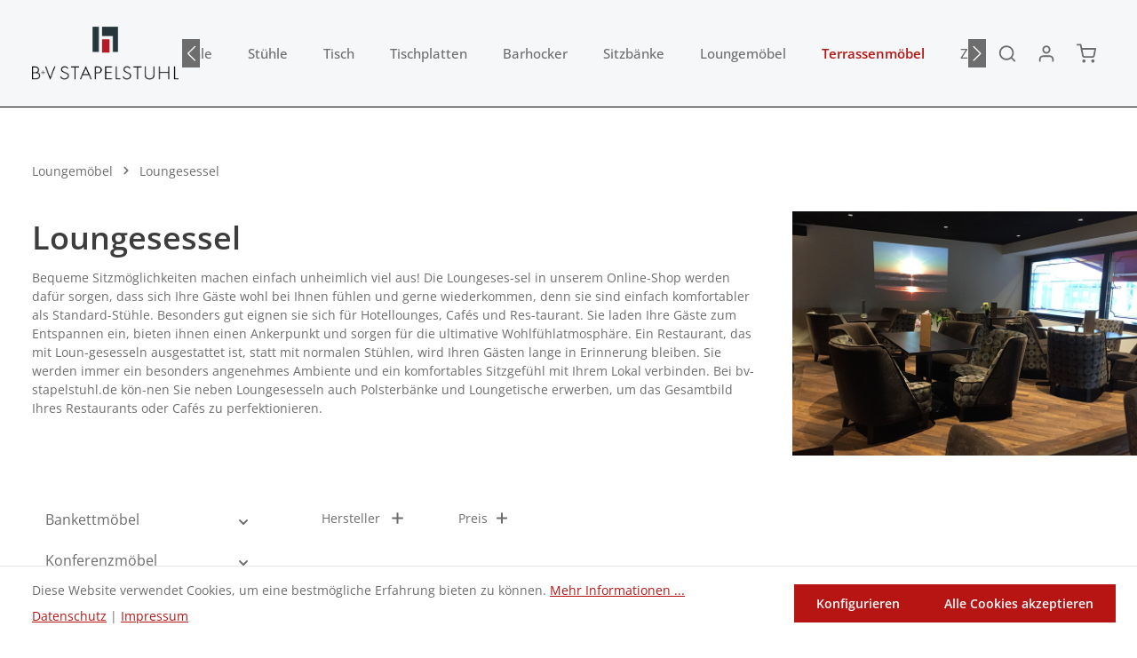

--- FILE ---
content_type: text/html; charset=UTF-8
request_url: https://www.bv-stapelstuhl.de/loungemoebel/loungesessel/
body_size: 27668
content:
<!DOCTYPE html>
<html lang="de-DE"
      itemscope="itemscope"
      itemtype="https://schema.org/WebPage">


    
                            
    <head>
                                        <meta charset="utf-8">
            
                            <meta name="viewport"
                      content="width=device-width, initial-scale=1, shrink-to-fit=no">
            
                            <meta name="author"
                      content="">
                <meta name="robots"
                      content="index,follow">
                <meta name="revisit-after"
                      content="15 days">
                <meta name="keywords"
                      content="Loungesessel">
                <meta name="description"
                      content="Unsere Loungesessel bieten Ihren Gästen ein bequemes Sitzgefühl und sehen dazu noch sehr gut aus. Entdecken Sie das große Sortiment bei uns!">
            
                                                <meta property="og:url"
                          content="https://www.bv-stapelstuhl.de/Loungemoebel/Loungesessel/">
                    <meta property="og:type"
                          content="website">
                    <meta property="og:site_name"
                          content="BV-Stapelstuhl">
                    <meta property="og:title"
                          content="Loungesessel jetzt online bestellen">
                    <meta property="og:description"
                          content="Unsere Loungesessel bieten Ihren Gästen ein bequemes Sitzgefühl und sehen dazu noch sehr gut aus. Entdecken Sie das große Sortiment bei uns!">
                    <meta property="og:image"
                          content="https://www.bv-stapelstuhl.de/media/c9/65/80/1721195999/bv_stapelstuhl_logo@2x.png?ts=1721282627">

                    <meta name="twitter:card"
                          content="summary">
                    <meta name="twitter:site"
                          content="BV-Stapelstuhl">
                    <meta name="twitter:title"
                          content="Loungesessel jetzt online bestellen">
                    <meta name="twitter:description"
                          content="Unsere Loungesessel bieten Ihren Gästen ein bequemes Sitzgefühl und sehen dazu noch sehr gut aus. Entdecken Sie das große Sortiment bei uns!">
                    <meta name="twitter:image"
                          content="https://www.bv-stapelstuhl.de/media/c9/65/80/1721195999/bv_stapelstuhl_logo@2x.png?ts=1721282627">
                            
                            <meta itemprop="copyrightHolder"
                      content="BV-Stapelstuhl">
                <meta itemprop="copyrightYear"
                      content="">
                <meta itemprop="isFamilyFriendly"
                      content="false">
                <meta itemprop="image"
                      content="https://www.bv-stapelstuhl.de/media/c9/65/80/1721195999/bv_stapelstuhl_logo@2x.png?ts=1721282627">
            
                        <meta name="theme-color"
              content="#ffffff">
    
                                                
    
                <style>
            .is-tanmar-infinite-scrolling.is-ctl-navigation .pagination-nav, 
            .is-tanmar-infinite-scrolling.is-ctl-search .pagination-nav{
                display: none;
            }
        </style>
    
                    <link rel="icon" href="https://www.bv-stapelstuhl.de/media/8c/5e/0e/1721283526/favicon-256x256.png?ts=1721283526">
        
                            
                                    <link rel="canonical" href="https://www.bv-stapelstuhl.de/Loungemoebel/Loungesessel/">
                    
                    <title itemprop="name">
                Loungesessel jetzt online bestellen            </title>
        
                                                                            <link rel="stylesheet"
                      href="https://www.bv-stapelstuhl.de/theme/64fd619630c682adace5c7b318e224f7/css/all.css?1768469999">
                                    

                        <meta name="google-site-verification" content="F5_vEWdnUPGRrlc84zXzzo6hQQTDmt4863971NApRCQ" />
            
                        <style data-plugin="zenitStratusCustomCss">h2 {line-height: 1.3}
h1 {line-height: 1.3}

.header-main .header-inner .nav-header {
	border-bottom: 1px solid black;
}
.js-cookie-permission-button {
    display: none!important;
}
.footer-contact-form {display: none!important;}

.product-price-tax {display:none !important;}

/* custom Prod Info Css */
.product-detail-buy {
        padding: 0 20px;
        max-width: 570px;
        box-sizing:border-box;
    }
    .product-detail-info {
        display: flex;
        flex-direction: column;
        font-family: "Open Sans", sans-serif;
        font-size: 14px;
        line-height: 21px;
        color: #6d6d6d;
    }
    .product-detail-info .product-usps {
        display: grid;
        grid-template-columns: 1fr;
        grid-gap: 10px;
        padding: 0;
        margin: 0 0 15px;
        list-style: none;
    }
    .product-detail-info .product-usps li {
        position: relative;
        padding-left: 15px;
    }
    .product-detail-info .product-usps li:before {
        content: "";
        width: 4px;
        height: 8px;
        position: absolute;
        left: 0;
        top: 3.5px;
        border: solid #000;
        border-width: 0 1px 1px 0;
        transform: rotate(45deg);
    }
    .icon-and-text {
        display: flex;
        flex-wrap: nowrap;
        align-items: center;
    }
    .lieferzeit {
        margin: 0 0 15px;
    }
    .lieferzeit .icon {
        position: relative;
        width: 25px;
        height: 25px;
        margin-right: 10px;
    }
    .lieferzeit .icon--inventory:before {
        width: 9px;
        height: 9px;
        background: #54c63a;
        border-radius: 9px;
        position: absolute;
        left: 0;
        top: 0;
        content: "";
        margin: 8px;
        animation: inventory-pulse 2s linear infinite;
    }

    .lieferzeit .icon--inventory:after{
        width: 9px;
        height: 9px;
        background: #54c63a;
        border-radius: 9px;
        position: absolute;
        left: 0;
        top: 0;
        content: "";
        margin: 8px;
    }
    @media only screen and (max-width:768px){
        .lieferzeit  .icon-and-text{
            justify-content:center;
        }
    }
    @keyframes inventory-pulse{
        0%{
            opacity:0.5;
        }
        to{
            transform:scale(2.5);
            opacity:0;
        }
    }
    .lieferzeit {
        padding-left: 0;
        margin-left: 0;
    }
    .lieferzeit li {
        list-style: none;
    }
    .info-field {
        border: 2px solid #b71513;
        padding: 5px 15px;
        box-sizing: border-box;
    }
    .info-field p {
        margin: 0    
    }
    .product-detail-delivery-information {
        display: none;
    }
    .product-contact-link {
        max-width: 250px;
        width: 100%;
        margin: 0 0 15px;
        position: relative;    
    }
    @media screen and (max-width: 576px){
        .product-contact-link {
            max-width: none;
        }
    }
    .product-contact-link span {
            width: 15px;
            height: 15px;
            margin-right: 10px;
            display: inline-block;
    }
/* custom Prod Info Css */</style>
            
                    
    <script>
        window.features = JSON.parse('\u007B\u0022V6_5_0_0\u0022\u003Atrue,\u0022v6.5.0.0\u0022\u003Atrue,\u0022V6_6_0_0\u0022\u003Atrue,\u0022v6.6.0.0\u0022\u003Atrue,\u0022V6_7_0_0\u0022\u003Atrue,\u0022v6.7.0.0\u0022\u003Atrue,\u0022V6_8_0_0\u0022\u003Afalse,\u0022v6.8.0.0\u0022\u003Afalse,\u0022DISABLE_VUE_COMPAT\u0022\u003Atrue,\u0022disable.vue.compat\u0022\u003Atrue,\u0022ACCESSIBILITY_TWEAKS\u0022\u003Atrue,\u0022accessibility.tweaks\u0022\u003Atrue,\u0022TELEMETRY_METRICS\u0022\u003Afalse,\u0022telemetry.metrics\u0022\u003Afalse,\u0022FLOW_EXECUTION_AFTER_BUSINESS_PROCESS\u0022\u003Afalse,\u0022flow.execution.after.business.process\u0022\u003Afalse,\u0022PERFORMANCE_TWEAKS\u0022\u003Afalse,\u0022performance.tweaks\u0022\u003Afalse,\u0022CACHE_CONTEXT_HASH_RULES_OPTIMIZATION\u0022\u003Afalse,\u0022cache.context.hash.rules.optimization\u0022\u003Afalse,\u0022CACHE_REWORK\u0022\u003Afalse,\u0022cache.rework\u0022\u003Afalse,\u0022DEFERRED_CART_ERRORS\u0022\u003Afalse,\u0022deferred.cart.errors\u0022\u003Afalse,\u0022PRODUCT_ANALYTICS\u0022\u003Afalse,\u0022product.analytics\u0022\u003Afalse,\u0022REPEATED_PAYMENT_FINALIZE\u0022\u003Afalse,\u0022repeated.payment.finalize\u0022\u003Afalse,\u0022METEOR_TEXT_EDITOR\u0022\u003Afalse,\u0022meteor.text.editor\u0022\u003Afalse\u007D');
    </script>
        
                
                            <script nonce="bFug6WAV7Ro=">
        dataLayer = window.dataLayer || [];
                dataLayer.push({ ecommerce: null });
                dataLayer.push({"pageTitle":"Loungesessel jetzt online bestellen ","pageSubCategory":"","pageCategoryID":"018e0df22840731cafe3a40ce4dff007","pageSubCategoryID":"","pageCountryCode":"de-DE","pageLanguageCode":"Deutsch","pageVersion":1,"pageTestVariation":"1","pageValue":1,"pageAttributes":"1","pageCategory":"Navigation","visitorLoginState":"Logged Out","visitorType":"NOT LOGGED IN","visitorLifetimeValue":0,"visitorExistingCustomer":"No"});
                        dataLayer.push({"event":"view_item_list","ecommerce":{"currency":"EUR","item_list_name":"Category: Loungesessel","item_list_id":"018e0df22840731cafe3a40ce4dff007","items":[{"item_name":"Sessel Brana","item_id":"BV-CS-0010","price":265.9,"item_brand":"avissimo","index":0,"quantity":1,"item_list_name":"Category: Loungesessel","item_list_id":"018e0df22840731cafe3a40ce4dff007","item_category":"Loungesessel"},{"item_name":"Sessel Carenna","item_id":"BV-CS-0003","price":115.9,"item_brand":"avissimo","index":1,"quantity":1,"item_list_name":"Category: Loungesessel","item_list_id":"018e0df22840731cafe3a40ce4dff007","item_category":"Loungesessel"},{"item_name":"Sessel Flavia","item_id":"BV-CS-0045","price":399.9,"item_brand":"avissimo","index":2,"quantity":1,"item_list_name":"Category: Loungesessel","item_list_id":"018e0df22840731cafe3a40ce4dff007","item_category":"Loungesessel"},{"item_name":"Sessel Pera","item_id":"BV-CS-0080","price":183.9,"item_brand":"avissimo","index":3,"quantity":1,"item_list_name":"Category: Loungesessel","item_list_id":"018e0df22840731cafe3a40ce4dff007","item_category":"Loungesessel"},{"item_name":"Sessel Sakina","item_id":"BV-CS-0042","price":369.9,"item_brand":"avissimo","index":4,"quantity":1,"item_list_name":"Category: Loungesessel","item_list_id":"018e0df22840731cafe3a40ce4dff007","item_category":"Loungesessel"},{"item_name":"Sessel Sette","item_id":"BV-CS-0066","price":425.9,"item_brand":"avissimo","index":5,"quantity":1,"item_list_name":"Category: Loungesessel","item_list_id":"018e0df22840731cafe3a40ce4dff007","item_category":"Loungesessel"},{"item_name":"Sitzbank Rata Curve","item_id":"BV-CS-0007","price":317.9,"item_brand":"avissimo","index":6,"quantity":1,"item_list_name":"Category: Loungesessel","item_list_id":"018e0df22840731cafe3a40ce4dff007","item_category":"Loungesessel"},{"item_name":"Sitzbank Settanta","item_id":"BV-CS-0019","price":289.9,"item_brand":"avissimo","index":7,"quantity":1,"item_list_name":"Category: Loungesessel","item_list_id":"018e0df22840731cafe3a40ce4dff007","item_category":"Loungesessel"},{"item_name":"Stuhl Adena","item_id":"BV-S1-0022","price":372.9,"item_brand":"avissimo","index":8,"quantity":1,"item_list_name":"Category: Loungesessel","item_list_id":"018e0df22840731cafe3a40ce4dff007","item_category":"Loungesessel"},{"item_name":"Stuhl Cana","item_id":"BV-S1-0036","price":407.9,"item_brand":"avissimo","index":9,"quantity":1,"item_list_name":"Category: Loungesessel","item_list_id":"018e0df22840731cafe3a40ce4dff007","item_category":"Loungesessel"},{"item_name":"Stuhl Juta","item_id":"BV-OM822","price":274.9,"item_brand":"avissimo","index":10,"quantity":1,"item_list_name":"Category: Loungesessel","item_list_id":"018e0df22840731cafe3a40ce4dff007","item_category":"Loungesessel"},{"item_name":"Stuhl Stana","item_id":"BV-PS-0057","price":257.9,"item_brand":"avissimo","index":11,"quantity":1,"item_list_name":"Category: Loungesessel","item_list_id":"018e0df22840731cafe3a40ce4dff007","item_category":"Loungesessel"},{"item_name":"Stuhl Xana","item_id":"BV-SW12404","price":269.9,"item_brand":"avissimo","index":12,"quantity":1,"item_list_name":"Category: Loungesessel","item_list_id":"018e0df22840731cafe3a40ce4dff007","item_category":"Loungesessel"},{"item_name":"Stuhl Xani","item_id":"BV-Xani","price":368.9,"item_brand":"avissimo","index":13,"quantity":1,"item_list_name":"Category: Loungesessel","item_list_id":"018e0df22840731cafe3a40ce4dff007","item_category":"Loungesessel"}]}});
                                                                            var dtgsConsentHandler = 'thirdpartyCmp';
    </script>
            
                        
    <script nonce="bFug6WAV7Ro=">
        (function e(){window.document.$emitter&&typeof window.document.$emitter.subscribe==="function"?window.document.$emitter.subscribe("CookieConfiguration_Update",t=>{t&&t.detail&&Object.prototype.hasOwnProperty.call(t.detail,"dtgsAllowGtmTracking")&&window.location.reload()}):setTimeout(e,100)})();
    </script>

            <script nonce="bFug6WAV7Ro=">
            window.dataLayer = window.dataLayer || [];
            var loadGTM = function(w,d,s,l,i){w[l]=w[l]||[];w[l].push({'gtm.start':
                    new Date().getTime(),event:'gtm.js'});var f=d.getElementsByTagName(s)[0],
                j=d.createElement(s),dl=l!='dataLayer'?'&l='+l:'';j.async=true;j.src=
                'https://www.googletagmanager.com/gtm.js?id='+i+dl;var n=d.querySelector('[nonce]');
            n&&j.setAttribute('nonce',n.nonce||n.getAttribute('nonce'));f.parentNode.insertBefore(j,f);
                    };
                            loadGTM(window,document,'script','dataLayer','GTM-WZR8MFCC');
                    </script>
                
    <script>
        window.dtgsGtmConsentCookieName = 'dtgsAllowGtmTracking';
        window.dtgsGtmCustomServices = [];
    </script>

                                    
                <script nonce="bFug6WAV7Ro=">
            window.dataLayer = window.dataLayer || [];
            function gtag() { dataLayer.push(arguments); }
        </script>
            

                
                
                            
        
        
                            
                                                                                                                                                                
                                        



                            
            
                
                                    <script>
                    window.useDefaultCookieConsent = true;
                </script>
                    
                                <script>
                window.activeNavigationId = '018e0df22840731cafe3a40ce4dff007';
                window.activeRoute = 'frontend.navigation.page';
                window.activeRouteParameters = '\u007B\u0022_httpCache\u0022\u003Atrue,\u0022navigationId\u0022\u003A\u0022018e0df22840731cafe3a40ce4dff007\u0022\u007D';
                window.router = {
                    'frontend.cart.offcanvas': '/checkout/offcanvas',
                    'frontend.cookie.offcanvas': '/cookie/offcanvas',
                    'frontend.cookie.groups': '/cookie/groups',
                    'frontend.checkout.finish.page': '/checkout/finish',
                    'frontend.checkout.info': '/widgets/checkout/info',
                    'frontend.menu.offcanvas': '/widgets/menu/offcanvas',
                    'frontend.cms.page': '/widgets/cms',
                    'frontend.cms.navigation.page': '/widgets/cms/navigation',
                    'frontend.country.country-data': '/country/country-state-data',
                    'frontend.app-system.generate-token': '/app-system/Placeholder/generate-token',
                    'frontend.gateway.context': '/gateway/context',
                    'frontend.cookie.consent.offcanvas': '/cookie/consent-offcanvas',
                    'frontend.account.login.page': '/account/login',
                    };
                window.salesChannelId = '0190bb5a5595738a913902017b50c1ec';
            </script>
        
                                <script>
                
                window.breakpoints = JSON.parse('\u007B\u0022xs\u0022\u003A0,\u0022sm\u0022\u003A576,\u0022md\u0022\u003A768,\u0022lg\u0022\u003A992,\u0022xl\u0022\u003A1200,\u0022xxl\u0022\u003A1400\u007D');
            </script>
        
        
                        
                        
    <script>
        window.validationMessages = JSON.parse('\u007B\u0022required\u0022\u003A\u0022Die\u0020Eingabe\u0020darf\u0020nicht\u0020leer\u0020sein.\u0022,\u0022email\u0022\u003A\u0022Ung\\u00fcltige\u0020E\u002DMail\u002DAdresse.\u0020Die\u0020E\u002DMail\u0020ben\\u00f6tigt\u0020das\u0020Format\u0020\\\u0022nutzer\u0040beispiel.de\\\u0022.\u0022,\u0022confirmation\u0022\u003A\u0022Ihre\u0020Eingaben\u0020sind\u0020nicht\u0020identisch.\u0022,\u0022minLength\u0022\u003A\u0022Die\u0020Eingabe\u0020ist\u0020zu\u0020kurz.\u0022,\u0022grecaptcha\u0022\u003A\u0022Bitte\u0020akzeptieren\u0020Sie\u0020die\u0020technisch\u0020erforderlichen\u0020Cookies,\u0020um\u0020die\u0020reCAPTCHA\u002D\\u00dcberpr\\u00fcfung\u0020zu\u0020erm\\u00f6glichen.\u0022\u007D');
    </script>
        
                                                                <script>
                        window.themeJsPublicPath = 'https://www.bv-stapelstuhl.de/theme/64fd619630c682adace5c7b318e224f7/js/';
                    </script>
                                            <script type="text/javascript" src="https://www.bv-stapelstuhl.de/theme/64fd619630c682adace5c7b318e224f7/js/storefront/storefront.js?1768469999" defer></script>
                                            <script type="text/javascript" src="https://www.bv-stapelstuhl.de/theme/64fd619630c682adace5c7b318e224f7/js/bogx-product-configurator6/bogx-product-configurator6.js?1768469999" defer></script>
                                            <script type="text/javascript" src="https://www.bv-stapelstuhl.de/theme/64fd619630c682adace5c7b318e224f7/js/swag-pay-pal/swag-pay-pal.js?1768469999" defer></script>
                                            <script type="text/javascript" src="https://www.bv-stapelstuhl.de/theme/64fd619630c682adace5c7b318e224f7/js/dtgs-google-tag-manager-sw6/dtgs-google-tag-manager-sw6.js?1768469999" defer></script>
                                            <script type="text/javascript" src="https://www.bv-stapelstuhl.de/theme/64fd619630c682adace5c7b318e224f7/js/tanmar-ng-infinite-scrolling/tanmar-ng-infinite-scrolling.js?1768469999" defer></script>
                                            <script type="text/javascript" src="https://www.bv-stapelstuhl.de/theme/64fd619630c682adace5c7b318e224f7/js/prems-individual-offer6/prems-individual-offer6.js?1768469999" defer></script>
                                            <script type="text/javascript" src="https://www.bv-stapelstuhl.de/theme/64fd619630c682adace5c7b318e224f7/js/zenit-platform-stratus/zenit-platform-stratus.js?1768469999" defer></script>
                                                        

    
    

        
        </head>

        <body class="is-ctl-navigation is-act-index is-active-route-frontend-navigation-page has-product-actions has-pw-toggle has-lbl-floating is-flyout-fullscreen is-cms is-lo-full-width is-tb-hidden is-srch-expandable is-mn-offcanvas-md header-bg-opacity-100 header-pos-relative main-navigation-scroller main-navigation-bg-opacity-100 is-tanmar-infinite-scrolling ">

            
                
    
    
            <div id="page-top" class="skip-to-content bg-primary-subtle text-primary-emphasis overflow-hidden" tabindex="-1">
            <div class="container skip-to-content-container d-flex justify-content-center visually-hidden-focusable">
                                                                                        <a href="#content-main" class="skip-to-content-link d-inline-flex text-decoration-underline m-1 p-2 fw-bold gap-2">
                                Zum Hauptinhalt springen
                            </a>
                                            
                                    
            <a href="#header-main-search-input"
           class="skip-to-content-link d-inline-flex text-decoration-underline m-1 p-2 fw-bold gap-2 d-none">
            Zur Suche springen
        </a>
    
                                    
            <a href="#main-navigation-menu" class="skip-to-content-link d-inline-flex text-decoration-underline m-1 p-2 fw-bold gap-2 d-none d-lg-block">
            Zur Hauptnavigation springen
        </a>
                                </div>
        </div>
        
    
                
                
    
                            <noscript class="noscript-main">
                
    <div role="alert"
         aria-live="polite"
         class="alert alert-info d-flex align-items-center">

                                                                        
                                                                    
                                    
                <span class="icon icon-info" aria-hidden="true">
                                        <svg xmlns="http://www.w3.org/2000/svg" xmlns:xlink="http://www.w3.org/1999/xlink" width="24" height="24" viewBox="0 0 24 24"><defs><path d="M12 7c.5523 0 1 .4477 1 1s-.4477 1-1 1-1-.4477-1-1 .4477-1 1-1zm1 9c0 .5523-.4477 1-1 1s-1-.4477-1-1v-5c0-.5523.4477-1 1-1s1 .4477 1 1v5zm11-4c0 6.6274-5.3726 12-12 12S0 18.6274 0 12 5.3726 0 12 0s12 5.3726 12 12zM12 2C6.4772 2 2 6.4772 2 12s4.4772 10 10 10 10-4.4772 10-10S17.5228 2 12 2z" id="icons-default-info" /></defs><use xlink:href="#icons-default-info" fill="#758CA3" fill-rule="evenodd" /></svg>
                    </span>
                                                        
                                    
                    <div class="alert-content-container">
                                                    
                                                                Um unseren Shop in vollem Umfang nutzen zu können, empfehlen wir Ihnen Javascript in Ihrem Browser zu aktivieren.
                                    

                    
    
                                                                </div>
            </div>
            </noscript>
        

        <noscript class="noscript-main">
            <style>
                [data-zen-scroll-cms-animation] .zen-animate,
                [data-zen-scroll-listing-animation] .zen-animate-listing {
                    visibility: visible;
                }
            </style>
        </noscript>
    
    
    <!-- Google Tag Manager Noscript -->
            <noscript class="noscript-gtm">
            <iframe src="https://www.googletagmanager.com/ns.html?id=GTM-WZR8MFCC"
                    height="0"
                    width="0"
                    style="display:none;visibility:hidden">
            </iframe>
        </noscript>
        <!-- End Google Tag Manager Noscript -->

                
        <div class="page-wrapper">
                                                                
            
            
            
                        
            
                                                                                                                        
                                                                                                                                                                                        
                        
                                    
                            
                    
                
                
                            
                
                
                
                
                
        
    
                
        <header class="header-main header-single-line header-multi-line-mobile header-logo-left"
                data-zen-sticky-header="true"
                data-zen-sticky-header-options="{&quot;viewports&quot;:[&quot;XXL&quot;,&quot;XS&quot;,&quot;SM&quot;,&quot;MD&quot;,&quot;LG&quot;,&quot;XL&quot;],&quot;scrollOffset&quot;:&quot;&quot;,&quot;autoHide&quot;:true}"
                                >

            <div class="header-inner">
                                                                                            
    
                                        
                <div class="nav-header">
            <div class="container">
                <div class="header-row row gx-1">

                                        
                    
                    
                    
                    
                    
                    
                                                                                                                                                                                        <div class="header-logo-col col-12 col-sm-auto">
                                        <div class="header-logo-main text-center">
                    <a class="header-logo-main-link"
               href="/"
               title="Zur Startseite gehen">
                                
                        <picture class="header-logo-picture d-block m-auto">
                                                                            
                                                                            
                                                                                    <img src="https://www.bv-stapelstuhl.de/media/c9/65/80/1721195999/bv_stapelstuhl_logo%402x.png?ts=1721282627"
                                     alt="Zur Startseite gehen"
                                     class="img-fluid header-logo-main-img">
                                                                        </picture>
                
            </a>
            </div>
                                </div>
                                                                        
                                                                                                                                                                            <div class="header-nav-col nav-main d-none d-lg-flex col-lg">
                                                                                                        
                 
    
    <div class="main-navigation"
                    data-zen-nav-scroller="true"
            data-zen-nav-scroller-options="{&quot;activeRootId&quot;:&quot;018e0df2235b7250809658bd6427f3c1&quot;}"
        >
        <div class="container">
            
                                                <button class="main-navigation-scroller-controls-prev" aria-label="Vorheriges">
                                                                    
                                    
                <span class="icon icon-arrow-head-left icon-xs" aria-hidden="true">
                                        <svg xmlns="http://www.w3.org/2000/svg" xmlns:xlink="http://www.w3.org/1999/xlink" width="24" height="24" viewBox="0 0 24 24"><defs><path id="icons-default-arrow-head-left" d="m12.5 7.9142 10.2929 10.293c.3905.3904 1.0237.3904 1.4142 0 .3905-.3906.3905-1.0238 0-1.4143l-11-11c-.3905-.3905-1.0237-.3905-1.4142 0l-11 11c-.3905.3905-.3905 1.0237 0 1.4142.3905.3905 1.0237.3905 1.4142 0L12.5 7.9142z" /></defs><use transform="matrix(0 1 1 0 .5 -.5)" xlink:href="#icons-default-arrow-head-left" fill="#758CA3" fill-rule="evenodd" /></svg>
                    </span>
                                                </button>
                            
                                        <nav class="navbar navbar-expand-lg main-navigation-menu"
                     id="main-navigation-menu"
                     itemscope="itemscope"
                     itemtype="https://schema.org/SiteNavigationElement"
                     data-navbar="true"
                     data-navbar-options="{&quot;pathIdList&quot;:[&quot;018e0df2235b7250809658bd6427f3c1&quot;]}"
                     aria-label="Hauptnavigation">
                    <div class="collapse navbar-collapse" id="main_nav">
                        <ul class="navbar-nav main-navigation-menu-list">
                            
                                                                                                                    
                                                                                                                                                                                                                        
                                                    
        
        
                                    
                
        
        <li class="main-navigation-item dropdown">
                                                    
            
            <div class="nav-item nav-item-018e0df2236270818ba4c8088f7b7b08 dropdown position-static">
                                                                                                <a class="nav-link nav-item-018e0df2236270818ba4c8088f7b7b08-link root main-navigation-link dropdown-toggle"
                            href="https://www.bv-stapelstuhl.de/Bankettmoebel/"
                            data-bs-toggle="dropdown"                                                        itemprop="url"
                            title="Bankettmöbel"
                        >
                    
                                                                                                    <div class="main-navigation-link-text has-children" data-hover="Bankettmöbel">
                                                                                                                                                
                                                                                    
                                <span class="main-navigation-link-name" data-hover="Bankettmöbel" itemprop="name">Bankettmöbel</span>

                                                                                                                                                    
                                
                                                                                                                                                        
                                                            </div>
                        
                                            </a>
                                    
                                                                                
                                                                                                            <ul class="dropdown-menu js-dropdown is-level-0 shadow">
                                    
                                                                                                                                
                                        <li class="navigation-dropdown-item navigation-dropdown-bar is-current-category zen-visually-hidden-focusable">
                                            <a class="dropdown-item navigation-dropdown-link"
                           href="https://www.bv-stapelstuhl.de/Bankettmoebel/"
                           itemprop="url"
                           title="Bankettmöbel">
                                <span itemprop="name">
                                    Bankettmöbel anzeigen
                                </span>

                                                                                    </a>
                    
                    <div class="dropdown-divider" role="separator" aria-hidden="true"></div>
                </li>
                    
                        
                
                                    
                        
                    <li class="navigation-dropdown-item">
                                                            <a class="nav-item-018e0df228527213ae1425abb92249e3 nav-item-018e0df228527213ae1425abb92249e3-link dropdown-item navigation-dropdown-link"
                           id="category-018e0df228527213ae1425abb92249e3"
                           href="https://www.bv-stapelstuhl.de/Bankettmoebel/Stapelstuehle-Stahl/"
                           itemprop="url"
                                                      title="Stapelstühle Stahl">

                                                                                                                                
                                                                            
                            <span class="navigation-dropdown-link-name" itemprop="name">Stapelstühle Stahl</span>

                                                            
                                                    </a>
                                    
                                    
                                                </li>
                                            
                        
                    <li class="navigation-dropdown-item">
                                                            <a class="nav-item-01979c0db2d07cf38e611e035f995772 nav-item-01979c0db2d07cf38e611e035f995772-link dropdown-item navigation-dropdown-link"
                           id="category-01979c0db2d07cf38e611e035f995772"
                           href="https://www.bv-stapelstuhl.de/Bankettmoebel/Bankettstuehle-stapelbar/"
                           itemprop="url"
                                                      title="Bankettstühle stapelbar">

                                                                                                                                
                                                                            
                            <span class="navigation-dropdown-link-name" itemprop="name">Bankettstühle stapelbar</span>

                                                            
                                                    </a>
                                    
                                    
                                                </li>
                                            
                        
                    <li class="navigation-dropdown-item">
                                                            <a class="nav-item-018e0df2285771718219ff634add2493 nav-item-018e0df2285771718219ff634add2493-link dropdown-item navigation-dropdown-link"
                           id="category-018e0df2285771718219ff634add2493"
                           href="https://www.bv-stapelstuhl.de/Bankettmoebel/Klapptische/"
                           itemprop="url"
                                                      title="Klapptische">

                                                                                                                                
                                                                            
                            <span class="navigation-dropdown-link-name" itemprop="name">Klapptische</span>

                                                            
                                                    </a>
                                    
                                    
                                                </li>
                                            
                        
                    <li class="navigation-dropdown-item">
                                                            <a class="nav-item-018e0df2285970deb525d8748fb673fe nav-item-018e0df2285970deb525d8748fb673fe-link dropdown-item navigation-dropdown-link"
                           id="category-018e0df2285970deb525d8748fb673fe"
                           href="https://www.bv-stapelstuhl.de/Bankettmoebel/Banketttische/"
                           itemprop="url"
                                                      title="Banketttische">

                                                                                                                                
                                                                            
                            <span class="navigation-dropdown-link-name" itemprop="name">Banketttische</span>

                                                            
                                                    </a>
                                    
                                    
                                                </li>
                                            
                        
                    <li class="navigation-dropdown-item">
                                                            <a class="nav-item-018e0df2285c707da57301f04e8c19b5 nav-item-018e0df2285c707da57301f04e8c19b5-link dropdown-item navigation-dropdown-link"
                           id="category-018e0df2285c707da57301f04e8c19b5"
                           href="https://www.bv-stapelstuhl.de/Bankettmoebel/Stuhlhussen/"
                           itemprop="url"
                                                      title="Stuhlhussen">

                                                                                                                                
                                                                            
                            <span class="navigation-dropdown-link-name" itemprop="name">Stuhlhussen</span>

                                                            
                                                    </a>
                                    
                                    
                                                </li>
                                            
                        
                    <li class="navigation-dropdown-item">
                                                            <a class="nav-item-018e0df2285e722fb4c92f2774911e68 nav-item-018e0df2285e722fb4c92f2774911e68-link dropdown-item navigation-dropdown-link"
                           id="category-018e0df2285e722fb4c92f2774911e68"
                           href="https://www.bv-stapelstuhl.de/Bankettmoebel/Tischhussen/"
                           itemprop="url"
                                                      title="Tischhussen">

                                                                                                                                
                                                                            
                            <span class="navigation-dropdown-link-name" itemprop="name">Tischhussen</span>

                                                            
                                                    </a>
                                    
                                    
                                                </li>
                                            
                        
                    <li class="navigation-dropdown-item">
                                                            <a class="nav-item-018e0df22860710fb0b8f16627495b0f nav-item-018e0df22860710fb0b8f16627495b0f-link dropdown-item navigation-dropdown-link"
                           id="category-018e0df22860710fb0b8f16627495b0f"
                           href="https://www.bv-stapelstuhl.de/Bankettmoebel/Transportwagen/"
                           itemprop="url"
                                                      title="Transportwagen">

                                                                                                                                
                                                                            
                            <span class="navigation-dropdown-link-name" itemprop="name">Transportwagen</span>

                                                            
                                                    </a>
                                    
                                    
                                                </li>
                                                                                                                                    </ul>
                                                                                                    </div>
        </li>
                                                                                                                                                                                                
                                                    
        
        
                                    
                
        
        <li class="main-navigation-item dropdown">
                                                    
            
            <div class="nav-item nav-item-018e2ca251eb724b92a497fca2ec0c2b dropdown position-static">
                                                                                                <a class="nav-link nav-item-018e2ca251eb724b92a497fca2ec0c2b-link root main-navigation-link dropdown-toggle"
                            href="https://www.bv-stapelstuhl.de/Konferenzmoebel/"
                            data-bs-toggle="dropdown"                                                        itemprop="url"
                            title="Konferenzmöbel"
                        >
                    
                                                                                                    <div class="main-navigation-link-text has-children" data-hover="Konferenzmöbel">
                                                                                                                                                
                                                                                    
                                <span class="main-navigation-link-name" data-hover="Konferenzmöbel" itemprop="name">Konferenzmöbel</span>

                                                                                                                                                    
                                
                                                                                                                                                        
                                                            </div>
                        
                                            </a>
                                    
                                                                                
                                                                                                            <ul class="dropdown-menu js-dropdown is-level-0 shadow">
                                    
                                                                                                                                
                                        <li class="navigation-dropdown-item navigation-dropdown-bar is-current-category zen-visually-hidden-focusable">
                                            <a class="dropdown-item navigation-dropdown-link"
                           href="https://www.bv-stapelstuhl.de/Konferenzmoebel/"
                           itemprop="url"
                           title="Konferenzmöbel">
                                <span itemprop="name">
                                    Konferenzmöbel anzeigen
                                </span>

                                                                                    </a>
                    
                    <div class="dropdown-divider" role="separator" aria-hidden="true"></div>
                </li>
                    
                        
                
                                    
                        
                    <li class="navigation-dropdown-item">
                                                            <a class="nav-item-018e0df228217133be2a92e88eda9f6c nav-item-018e0df228217133be2a92e88eda9f6c-link dropdown-item navigation-dropdown-link"
                           id="category-018e0df228217133be2a92e88eda9f6c"
                           href="https://www.bv-stapelstuhl.de/Konferenzmoebel/Konferenzstuehle-Wartenzimmerstuehle/"
                           itemprop="url"
                                                      title="Konferenzstühle / Wartenzimmerstühle">

                                                                                                                                
                                                                            
                            <span class="navigation-dropdown-link-name" itemprop="name">Konferenzstühle / Wartenzimmerstühle</span>

                                                            
                                                    </a>
                                    
                                    
                                                </li>
                                            
                        
                    <li class="navigation-dropdown-item">
                                                            <a class="nav-item-018e0df2236c70b5976465c048119775 nav-item-018e0df2236c70b5976465c048119775-link dropdown-item navigation-dropdown-link"
                           id="category-018e0df2236c70b5976465c048119775"
                           href="https://www.bv-stapelstuhl.de/Konferenzmoebel/Konferenztische/"
                           itemprop="url"
                                                      title="Konferenztische">

                                                                                                                                
                                                                            
                            <span class="navigation-dropdown-link-name" itemprop="name">Konferenztische</span>

                                                            
                                                    </a>
                                    
                                    
                                                </li>
                                                                                                                                    </ul>
                                                                                                    </div>
        </li>
                                                                                                                                                                                                
                                                    
        
        
                                    
                
        
        <li class="main-navigation-item dropdown">
                                                    
            
            <div class="nav-item nav-item-018e0df2282573fd9fed3418bd9fbdb7 ">
                                                                                                <a class="nav-link nav-item-018e0df2282573fd9fed3418bd9fbdb7-link root main-navigation-link"
                            href="https://www.bv-stapelstuhl.de/Stapelstuehle/"
                                                                                    itemprop="url"
                            title="Stapelstühle"
                        >
                    
                                                                                                    <div class="main-navigation-link-text" data-hover="Stapelstühle">
                                                                                                                                                
                                                                                    
                                <span class="main-navigation-link-name" data-hover="Stapelstühle" itemprop="name">Stapelstühle</span>

                                                                                                                                                    
                                
                                                                                                                                                        
                                                            </div>
                        
                                            </a>
                                    
                            </div>
        </li>
                                                                                                                                                                                                
                                                    
        
        
                                    
                
        
        <li class="main-navigation-item dropdown">
                                                    
            
            <div class="nav-item nav-item-018e0df22354708fb5bb3a6fb835e490 dropdown position-static">
                                                                                                <a class="nav-link nav-item-018e0df22354708fb5bb3a6fb835e490-link root main-navigation-link dropdown-toggle"
                            href="https://www.bv-stapelstuhl.de/Stuehle/"
                            data-bs-toggle="dropdown"                                                        itemprop="url"
                            title="Stühle"
                        >
                    
                                                                                                    <div class="main-navigation-link-text has-children" data-hover="Stühle">
                                                                                                                                                
                                                                                    
                                <span class="main-navigation-link-name" data-hover="Stühle" itemprop="name">Stühle</span>

                                                                                                                                                    
                                
                                                                                                                                                        
                                                            </div>
                        
                                            </a>
                                    
                                                                                
                                                                                                            <ul class="dropdown-menu js-dropdown is-level-0 shadow">
                                    
                                                                                                                                
                                        <li class="navigation-dropdown-item navigation-dropdown-bar is-current-category zen-visually-hidden-focusable">
                                            <a class="dropdown-item navigation-dropdown-link"
                           href="https://www.bv-stapelstuhl.de/Stuehle/"
                           itemprop="url"
                           title="Stühle">
                                <span itemprop="name">
                                    Stühle anzeigen
                                </span>

                                                                                    </a>
                    
                    <div class="dropdown-divider" role="separator" aria-hidden="true"></div>
                </li>
                    
                        
                
                                    
                        
                    <li class="navigation-dropdown-item">
                                                            <a class="nav-item-018e0df2281e7001a412a7acd9ce9c85 nav-item-018e0df2281e7001a412a7acd9ce9c85-link dropdown-item navigation-dropdown-link"
                           id="category-018e0df2281e7001a412a7acd9ce9c85"
                           href="https://www.bv-stapelstuhl.de/Stuehle/Polsterstuehle/"
                           itemprop="url"
                                                      title="Polsterstühle">

                                                                                                                                
                                                                            
                            <span class="navigation-dropdown-link-name" itemprop="name">Polsterstühle</span>

                                                            
                                                    </a>
                                    
                                    
                                                </li>
                                            
                        
                    <li class="navigation-dropdown-item">
                                                            <a class="nav-item-018e0df2281f7290be2d9a2895d83452 nav-item-018e0df2281f7290be2d9a2895d83452-link dropdown-item navigation-dropdown-link"
                           id="category-018e0df2281f7290be2d9a2895d83452"
                           href="https://www.bv-stapelstuhl.de/Stuehle/Holzstuehle/"
                           itemprop="url"
                                                      title="Holzstühle">

                                                                                                                                
                                                                            
                            <span class="navigation-dropdown-link-name" itemprop="name">Holzstühle</span>

                                                            
                                                    </a>
                                    
                                    
                                                </li>
                                            
                        
                    <li class="navigation-dropdown-item">
                                                            <a class="nav-item-018e0df228237125b033e833a534c8f8 nav-item-018e0df228237125b033e833a534c8f8-link dropdown-item navigation-dropdown-link"
                           id="category-018e0df228237125b033e833a534c8f8"
                           href="https://www.bv-stapelstuhl.de/Stuehle/Terrassenstuehle/"
                           itemprop="url"
                                                      title="Terrassenstühle">

                                                                                                                                
                                                                            
                            <span class="navigation-dropdown-link-name" itemprop="name">Terrassenstühle</span>

                                                            
                                                    </a>
                                    
                                    
                                                </li>
                                            
                        
                    <li class="navigation-dropdown-item">
                                                            <a class="nav-item-018e0df228287084af97932f943d0d1b nav-item-018e0df228287084af97932f943d0d1b-link dropdown-item navigation-dropdown-link"
                           id="category-018e0df228287084af97932f943d0d1b"
                           href="https://www.bv-stapelstuhl.de/Stuehle/Kunststoffstuehle/"
                           itemprop="url"
                                                      title="Kunststoffstühle">

                                                                                                                                
                                                                            
                            <span class="navigation-dropdown-link-name" itemprop="name">Kunststoffstühle</span>

                                                            
                                                    </a>
                                    
                                    
                                                </li>
                                            
                        
                    <li class="navigation-dropdown-item">
                                                            <a class="nav-item-018e0df2282b73ff8ae6de10777c2e64 nav-item-018e0df2282b73ff8ae6de10777c2e64-link dropdown-item navigation-dropdown-link"
                           id="category-018e0df2282b73ff8ae6de10777c2e64"
                           href="https://www.bv-stapelstuhl.de/Stuehle/Loungesessel/"
                           itemprop="url"
                                                      title="Loungesessel">

                                                                                                                                
                                                                            
                            <span class="navigation-dropdown-link-name" itemprop="name">Loungesessel</span>

                                                            
                                                    </a>
                                    
                                    
                                                </li>
                                            
                        
                    <li class="navigation-dropdown-item">
                                                            <a class="nav-item-018e0df2282f703b8257c01b018c1678 nav-item-018e0df2282f703b8257c01b018c1678-link dropdown-item navigation-dropdown-link"
                           id="category-018e0df2282f703b8257c01b018c1678"
                           href="https://www.bv-stapelstuhl.de/Stuehle/Gastronomie-Stuehle/"
                           itemprop="url"
                                                      title="Gastronomie Stühle">

                                                                                                                                
                                                                            
                            <span class="navigation-dropdown-link-name" itemprop="name">Gastronomie Stühle</span>

                                                            
                                                    </a>
                                    
                                    
                                                </li>
                                            
                        
                    <li class="navigation-dropdown-item">
                                                            <a class="nav-item-018e0df22832706da42a7e16594ff4bd nav-item-018e0df22832706da42a7e16594ff4bd-link dropdown-item navigation-dropdown-link"
                           id="category-018e0df22832706da42a7e16594ff4bd"
                           href="https://www.bv-stapelstuhl.de/Stuehle/Bistrostuehle/"
                           itemprop="url"
                                                      title="Bistrostühle">

                                                                                                                                
                                                                            
                            <span class="navigation-dropdown-link-name" itemprop="name">Bistrostühle</span>

                                                            
                                                    </a>
                                    
                                    
                                                </li>
                                            
                        
                    <li class="navigation-dropdown-item">
                                                            <a class="nav-item-018e0df228357189b973e0b87a3bffc5 nav-item-018e0df228357189b973e0b87a3bffc5-link dropdown-item navigation-dropdown-link"
                           id="category-018e0df228357189b973e0b87a3bffc5"
                           href="https://www.bv-stapelstuhl.de/Stuehle/Klappstuehle/"
                           itemprop="url"
                                                      title="Klappstühle">

                                                                                                                                
                                                                            
                            <span class="navigation-dropdown-link-name" itemprop="name">Klappstühle</span>

                                                            
                                                    </a>
                                    
                                    
                                                </li>
                                                                                                                                    </ul>
                                                                                                    </div>
        </li>
                                                                                                                                                                                                
                                                    
        
        
                                    
                
        
        <li class="main-navigation-item dropdown">
                                                    
            
            <div class="nav-item nav-item-018e0df22359711dbcf6313404983d77 dropdown position-static">
                                                                                                <a class="nav-link nav-item-018e0df22359711dbcf6313404983d77-link root main-navigation-link dropdown-toggle"
                            href="https://www.bv-stapelstuhl.de/Tisch/"
                            data-bs-toggle="dropdown"                                                        itemprop="url"
                            title="Tisch"
                        >
                    
                                                                                                    <div class="main-navigation-link-text has-children" data-hover="Tisch">
                                                                                                                                                
                                                                                    
                                <span class="main-navigation-link-name" data-hover="Tisch" itemprop="name">Tisch</span>

                                                                                                                                                    
                                
                                                                                                                                                        
                                                            </div>
                        
                                            </a>
                                    
                                                                                
                                                                                                            <ul class="dropdown-menu js-dropdown is-level-0 shadow">
                                    
                                                                                                                                
                                        <li class="navigation-dropdown-item navigation-dropdown-bar is-current-category zen-visually-hidden-focusable">
                                            <a class="dropdown-item navigation-dropdown-link"
                           href="https://www.bv-stapelstuhl.de/Tisch/"
                           itemprop="url"
                           title="Tisch">
                                <span itemprop="name">
                                    Tisch anzeigen
                                </span>

                                                                                    </a>
                    
                    <div class="dropdown-divider" role="separator" aria-hidden="true"></div>
                </li>
                    
                        
                
                                    
                        
                    <li class="navigation-dropdown-item">
                                                            <a class="nav-item-018e0df223677312b8ba4b5fd62ccf50 nav-item-018e0df223677312b8ba4b5fd62ccf50-link dropdown-item navigation-dropdown-link"
                           id="category-018e0df223677312b8ba4b5fd62ccf50"
                           href="https://www.bv-stapelstuhl.de/Tisch/Bistrotische/"
                           itemprop="url"
                                                      title="Bistrotische">

                                                                                                                                
                                                                            
                            <span class="navigation-dropdown-link-name" itemprop="name">Bistrotische</span>

                                                            
                                                    </a>
                                    
                                    
                                                </li>
                                            
                        
                    <li class="navigation-dropdown-item">
                                                            <a class="nav-item-018e0df2236872a7a464d84004678ef0 nav-item-018e0df2236872a7a464d84004678ef0-link dropdown-item navigation-dropdown-link"
                           id="category-018e0df2236872a7a464d84004678ef0"
                           href="https://www.bv-stapelstuhl.de/Tisch/Stehtische/"
                           itemprop="url"
                                                      title="Stehtische">

                                                                                                                                
                                                                            
                            <span class="navigation-dropdown-link-name" itemprop="name">Stehtische</span>

                                                            
                                                    </a>
                                    
                                    
                                                </li>
                                            
                        
                    <li class="navigation-dropdown-item">
                                                            <a class="nav-item-018e0df2236a702fb4c5eac94e4e27fc nav-item-018e0df2236a702fb4c5eac94e4e27fc-link dropdown-item navigation-dropdown-link"
                           id="category-018e0df2236a702fb4c5eac94e4e27fc"
                           href="https://www.bv-stapelstuhl.de/Tisch/Klapptische/"
                           itemprop="url"
                                                      title="Klapptische">

                                                                                                                                
                                                                            
                            <span class="navigation-dropdown-link-name" itemprop="name">Klapptische</span>

                                                            
                                                    </a>
                                    
                                    
                                                </li>
                                            
                        
                    <li class="navigation-dropdown-item">
                                                            <a class="nav-item-018e0df2236e70ada7c7a52767d51c77 nav-item-018e0df2236e70ada7c7a52767d51c77-link dropdown-item navigation-dropdown-link"
                           id="category-018e0df2236e70ada7c7a52767d51c77"
                           href="https://www.bv-stapelstuhl.de/Tisch/Banketttische/"
                           itemprop="url"
                                                      title="Banketttische">

                                                                                                                                
                                                                            
                            <span class="navigation-dropdown-link-name" itemprop="name">Banketttische</span>

                                                            
                                                    </a>
                                    
                                    
                                                </li>
                                            
                        
                    <li class="navigation-dropdown-item">
                                                            <a class="nav-item-018e0df2237073d7bc5f9927407f92d5 nav-item-018e0df2237073d7bc5f9927407f92d5-link dropdown-item navigation-dropdown-link"
                           id="category-018e0df2237073d7bc5f9927407f92d5"
                           href="https://www.bv-stapelstuhl.de/Tisch/Tischgestell-Aussenbereich/"
                           itemprop="url"
                                                      title="Tischgestell Außenbereich">

                                                                                                                                
                                                                            
                            <span class="navigation-dropdown-link-name" itemprop="name">Tischgestell Außenbereich</span>

                                                            
                                                    </a>
                                    
                                    
                                                </li>
                                            
                        
                    <li class="navigation-dropdown-item">
                                                            <a class="nav-item-018e0df22374724aaba53b19ef1e63fa nav-item-018e0df22374724aaba53b19ef1e63fa-link dropdown-item navigation-dropdown-link"
                           id="category-018e0df22374724aaba53b19ef1e63fa"
                           href="https://www.bv-stapelstuhl.de/Tisch/Tischgestell-Innenbereich/"
                           itemprop="url"
                                                      title="Tischgestell Innenbereich">

                                                                                                                                
                                                                            
                            <span class="navigation-dropdown-link-name" itemprop="name">Tischgestell Innenbereich</span>

                                                            
                                                    </a>
                                    
                                    
                                                </li>
                                                                                                                                    </ul>
                                                                                                    </div>
        </li>
                                                                                                                                                                                                
                                                    
        
        
                                    
                
        
        <li class="main-navigation-item dropdown">
                                                    
            
            <div class="nav-item nav-item-019391b9d8dc735cb9f8fbecca7c15fd dropdown position-static">
                                                                                                <a class="nav-link nav-item-019391b9d8dc735cb9f8fbecca7c15fd-link root main-navigation-link dropdown-toggle"
                            href="https://www.bv-stapelstuhl.de/Tischplatten/"
                            data-bs-toggle="dropdown"                                                        itemprop="url"
                            title="Tischplatten"
                        >
                    
                                                                                                    <div class="main-navigation-link-text has-children" data-hover="Tischplatten">
                                                                                                                                                
                                                                                    
                                <span class="main-navigation-link-name" data-hover="Tischplatten" itemprop="name">Tischplatten</span>

                                                                                                                                                    
                                
                                                                                                                                                        
                                                            </div>
                        
                                            </a>
                                    
                                                                                
                                                                                                            <ul class="dropdown-menu js-dropdown is-level-0 shadow">
                                    
                                                                                                                                
                                        <li class="navigation-dropdown-item navigation-dropdown-bar is-current-category zen-visually-hidden-focusable">
                                            <a class="dropdown-item navigation-dropdown-link"
                           href="https://www.bv-stapelstuhl.de/Tischplatten/"
                           itemprop="url"
                           title="Tischplatten">
                                <span itemprop="name">
                                    Tischplatten anzeigen
                                </span>

                                                                                    </a>
                    
                    <div class="dropdown-divider" role="separator" aria-hidden="true"></div>
                </li>
                    
                        
                
                                    
                        
                    <li class="navigation-dropdown-item">
                                                            <a class="nav-item-018e0df2237b724784bf4298ec1865fe nav-item-018e0df2237b724784bf4298ec1865fe-link dropdown-item navigation-dropdown-link"
                           id="category-018e0df2237b724784bf4298ec1865fe"
                           href="https://www.bv-stapelstuhl.de/Tischplatten/Tischplatten-Innenbereich/"
                           itemprop="url"
                                                      title="Tischplatten Innenbereich">

                                                                                                                                
                                                                            
                            <span class="navigation-dropdown-link-name" itemprop="name">Tischplatten Innenbereich</span>

                                                            
                                                    </a>
                                    
                                    
                                                </li>
                                            
                        
                    <li class="navigation-dropdown-item">
                                                            <a class="nav-item-018e0df2237870e9b4d69632076fb130 nav-item-018e0df2237870e9b4d69632076fb130-link dropdown-item navigation-dropdown-link"
                           id="category-018e0df2237870e9b4d69632076fb130"
                           href="https://www.bv-stapelstuhl.de/Tischplatten/Tischplatten-Aussenbereich/"
                           itemprop="url"
                                                      title="Tischplatten Außenbereich">

                                                                                                                                
                                                                            
                            <span class="navigation-dropdown-link-name" itemprop="name">Tischplatten Außenbereich</span>

                                                            
                                                    </a>
                                    
                                    
                                                </li>
                                            
                        
                    <li class="navigation-dropdown-item">
                                                            <a class="nav-item-019391ba9fbf72ea94d780d1d6533739 nav-item-019391ba9fbf72ea94d780d1d6533739-link dropdown-item navigation-dropdown-link"
                           id="category-019391ba9fbf72ea94d780d1d6533739"
                           href="https://www.bv-stapelstuhl.de/Tischplatten/Tischplatten-70x70/"
                           itemprop="url"
                                                      title="Tischplatten 70x70">

                                                                                                                                
                                                                            
                            <span class="navigation-dropdown-link-name" itemprop="name">Tischplatten 70x70</span>

                                                            
                                                    </a>
                                    
                                    
                                                </li>
                                            
                        
                    <li class="navigation-dropdown-item">
                                                            <a class="nav-item-019391bae2d272678397c0d990d5f2d1 nav-item-019391bae2d272678397c0d990d5f2d1-link dropdown-item navigation-dropdown-link"
                           id="category-019391bae2d272678397c0d990d5f2d1"
                           href="https://www.bv-stapelstuhl.de/Tischplatten/Tischplatten-80x80/"
                           itemprop="url"
                                                      title="Tischplatten 80x80">

                                                                                                                                
                                                                            
                            <span class="navigation-dropdown-link-name" itemprop="name">Tischplatten 80x80</span>

                                                            
                                                    </a>
                                    
                                    
                                                </li>
                                            
                        
                    <li class="navigation-dropdown-item">
                                                            <a class="nav-item-019391bb04f27082a722dec3c177d03e nav-item-019391bb04f27082a722dec3c177d03e-link dropdown-item navigation-dropdown-link"
                           id="category-019391bb04f27082a722dec3c177d03e"
                           href="https://www.bv-stapelstuhl.de/Tischplatten/Tischplatten-120x80/"
                           itemprop="url"
                                                      title="Tischplatten 120x80">

                                                                                                                                
                                                                            
                            <span class="navigation-dropdown-link-name" itemprop="name">Tischplatten 120x80</span>

                                                            
                                                    </a>
                                    
                                    
                                                </li>
                                            
                        
                    <li class="navigation-dropdown-item">
                                                            <a class="nav-item-019391bb268b76dca48f535f87774ece nav-item-019391bb268b76dca48f535f87774ece-link dropdown-item navigation-dropdown-link"
                           id="category-019391bb268b76dca48f535f87774ece"
                           href="https://www.bv-stapelstuhl.de/Tischplatten/Tischplatten-rund-70-cm/"
                           itemprop="url"
                                                      title="Tischplatten rund 70 cm">

                                                                                                                                
                                                                            
                            <span class="navigation-dropdown-link-name" itemprop="name">Tischplatten rund 70 cm</span>

                                                            
                                                    </a>
                                    
                                    
                                                </li>
                                                                                                                                    </ul>
                                                                                                    </div>
        </li>
                                                                                                                                                                                                
                                                    
        
        
                                    
                
        
        <li class="main-navigation-item dropdown">
                                                    
            
            <div class="nav-item nav-item-018e0df22360709ead360ae20bcc04eb dropdown position-static">
                                                                                                <a class="nav-link nav-item-018e0df22360709ead360ae20bcc04eb-link root main-navigation-link dropdown-toggle"
                            href="https://www.bv-stapelstuhl.de/Barhocker/"
                            data-bs-toggle="dropdown"                                                        itemprop="url"
                            title="Barhocker"
                        >
                    
                                                                                                    <div class="main-navigation-link-text has-children" data-hover="Barhocker">
                                                                                                                                                
                                                                                    
                                <span class="main-navigation-link-name" data-hover="Barhocker" itemprop="name">Barhocker</span>

                                                                                                                                                    
                                
                                                                                                                                                        
                                                            </div>
                        
                                            </a>
                                    
                                                                                
                                                                                                            <ul class="dropdown-menu js-dropdown is-level-0 shadow">
                                    
                                                                                                                                
                                        <li class="navigation-dropdown-item navigation-dropdown-bar is-current-category zen-visually-hidden-focusable">
                                            <a class="dropdown-item navigation-dropdown-link"
                           href="https://www.bv-stapelstuhl.de/Barhocker/"
                           itemprop="url"
                           title="Barhocker">
                                <span itemprop="name">
                                    Barhocker anzeigen
                                </span>

                                                                                    </a>
                    
                    <div class="dropdown-divider" role="separator" aria-hidden="true"></div>
                </li>
                    
                        
                
                                    
                        
                    <li class="navigation-dropdown-item">
                                                            <a class="nav-item-018e0df2284b70178f0d63930ec32ded nav-item-018e0df2284b70178f0d63930ec32ded-link dropdown-item navigation-dropdown-link"
                           id="category-018e0df2284b70178f0d63930ec32ded"
                           href="https://www.bv-stapelstuhl.de/Barhocker/Barhocker-gepolstert/"
                           itemprop="url"
                                                      title="Barhocker gepolstert">

                                                                                                                                
                                                                            
                            <span class="navigation-dropdown-link-name" itemprop="name">Barhocker gepolstert</span>

                                                            
                                                    </a>
                                    
                                    
                                                </li>
                                            
                        
                    <li class="navigation-dropdown-item">
                                                            <a class="nav-item-018e0df2284d72e1a09a0aa8623feba5 nav-item-018e0df2284d72e1a09a0aa8623feba5-link dropdown-item navigation-dropdown-link"
                           id="category-018e0df2284d72e1a09a0aa8623feba5"
                           href="https://www.bv-stapelstuhl.de/Barhocker/Barhocker-ungepolstert/"
                           itemprop="url"
                                                      title="Barhocker ungepolstert">

                                                                                                                                
                                                                            
                            <span class="navigation-dropdown-link-name" itemprop="name">Barhocker ungepolstert</span>

                                                            
                                                    </a>
                                    
                                    
                                                </li>
                                                                                                                                    </ul>
                                                                                                    </div>
        </li>
                                                                                                                                                                                                
                                                    
        
        
                                    
                
        
        <li class="main-navigation-item dropdown">
                                                    
            
            <div class="nav-item nav-item-018e0df2235d7219bf318e6e36aff9c6 dropdown position-static">
                                                                                                <a class="nav-link nav-item-018e0df2235d7219bf318e6e36aff9c6-link root main-navigation-link dropdown-toggle"
                            href="https://www.bv-stapelstuhl.de/Sitzbaenke/"
                            data-bs-toggle="dropdown"                                                        itemprop="url"
                            title="Sitzbänke"
                        >
                    
                                                                                                    <div class="main-navigation-link-text has-children" data-hover="Sitzbänke">
                                                                                                                                                
                                                                                    
                                <span class="main-navigation-link-name" data-hover="Sitzbänke" itemprop="name">Sitzbänke</span>

                                                                                                                                                    
                                
                                                                                                                                                        
                                                            </div>
                        
                                            </a>
                                    
                                                                                
                                                                                                            <ul class="dropdown-menu js-dropdown is-level-0 shadow">
                                    
                                                                                                                                
                                        <li class="navigation-dropdown-item navigation-dropdown-bar is-current-category zen-visually-hidden-focusable">
                                            <a class="dropdown-item navigation-dropdown-link"
                           href="https://www.bv-stapelstuhl.de/Sitzbaenke/"
                           itemprop="url"
                           title="Sitzbänke">
                                <span itemprop="name">
                                    Sitzbänke anzeigen
                                </span>

                                                                                    </a>
                    
                    <div class="dropdown-divider" role="separator" aria-hidden="true"></div>
                </li>
                    
                        
                
                                    
                        
                    <li class="navigation-dropdown-item">
                                                            <a class="nav-item-018e0df228177154823b5071575f1bb8 nav-item-018e0df228177154823b5071575f1bb8-link dropdown-item navigation-dropdown-link"
                           id="category-018e0df228177154823b5071575f1bb8"
                           href="https://www.bv-stapelstuhl.de/Sitzbaenke/Sitzbaenke-mit-Sockel/"
                           itemprop="url"
                                                      title="Sitzbänke mit Sockel">

                                                                                                                                
                                                                            
                            <span class="navigation-dropdown-link-name" itemprop="name">Sitzbänke mit Sockel</span>

                                                            
                                                    </a>
                                    
                                    
                                                </li>
                                            
                        
                    <li class="navigation-dropdown-item">
                                                            <a class="nav-item-018e0df22818718483c6bfbc107aeba3 nav-item-018e0df22818718483c6bfbc107aeba3-link dropdown-item navigation-dropdown-link"
                           id="category-018e0df22818718483c6bfbc107aeba3"
                           href="https://www.bv-stapelstuhl.de/Sitzbaenke/Sitzbaenke-mit-Fuessen/"
                           itemprop="url"
                                                      title="Sitzbänke mit Füßen">

                                                                                                                                
                                                                            
                            <span class="navigation-dropdown-link-name" itemprop="name">Sitzbänke mit Füßen</span>

                                                            
                                                    </a>
                                    
                                    
                                                </li>
                                            
                        
                    <li class="navigation-dropdown-item">
                                                            <a class="nav-item-018e0df2281a7074ac2d9670387fd993 nav-item-018e0df2281a7074ac2d9670387fd993-link dropdown-item navigation-dropdown-link"
                           id="category-018e0df2281a7074ac2d9670387fd993"
                           href="https://www.bv-stapelstuhl.de/Sitzbaenke/Hochbaenke/"
                           itemprop="url"
                                                      title="Hochbänke">

                                                                                                                                
                                                                            
                            <span class="navigation-dropdown-link-name" itemprop="name">Hochbänke</span>

                                                            
                                                    </a>
                                    
                                    
                                                </li>
                                            
                        
                    <li class="navigation-dropdown-item">
                                                            <a class="nav-item-018e0df2281b7145b3cb50ebc2ef110c nav-item-018e0df2281b7145b3cb50ebc2ef110c-link dropdown-item navigation-dropdown-link"
                           id="category-018e0df2281b7145b3cb50ebc2ef110c"
                           href="https://www.bv-stapelstuhl.de/Sitzbaenke/Polsterbaenke/"
                           itemprop="url"
                                                      title="Polsterbänke">

                                                                                                                                
                                                                            
                            <span class="navigation-dropdown-link-name" itemprop="name">Polsterbänke</span>

                                                            
                                                    </a>
                                    
                                    
                                                </li>
                                                                                                                                    </ul>
                                                                                                    </div>
        </li>
                                                                                                                                                                                                
                                                    
        
        
                                    
                
        
        <li class="main-navigation-item dropdown">
                                                    
            
            <div class="nav-item nav-item-018e0df2235e70e0b0e2263ee01103b0 dropdown position-static">
                                                                                                <a class="nav-link nav-item-018e0df2235e70e0b0e2263ee01103b0-link root main-navigation-link dropdown-toggle"
                            href="https://www.bv-stapelstuhl.de/Loungemoebel/"
                            data-bs-toggle="dropdown"                                                        itemprop="url"
                            title="Loungemöbel"
                        >
                    
                                                                                                    <div class="main-navigation-link-text has-children" data-hover="Loungemöbel">
                                                                                                                                                
                                                                                    
                                <span class="main-navigation-link-name" data-hover="Loungemöbel" itemprop="name">Loungemöbel</span>

                                                                                                                                                    
                                
                                                                                                                                                        
                                                            </div>
                        
                                            </a>
                                    
                                                                                
                                                                                                            <ul class="dropdown-menu js-dropdown is-level-0 shadow">
                                    
                                                                                                                                
                                        <li class="navigation-dropdown-item navigation-dropdown-bar is-current-category zen-visually-hidden-focusable">
                                            <a class="dropdown-item navigation-dropdown-link"
                           href="https://www.bv-stapelstuhl.de/Loungemoebel/"
                           itemprop="url"
                           title="Loungemöbel">
                                <span itemprop="name">
                                    Loungemöbel anzeigen
                                </span>

                                                                                    </a>
                    
                    <div class="dropdown-divider" role="separator" aria-hidden="true"></div>
                </li>
                    
                        
                
                                    
                        
                    <li class="navigation-dropdown-item">
                                                            <a class="nav-item-018e0df22840731cafe3a40ce4dff007 nav-item-018e0df22840731cafe3a40ce4dff007-link dropdown-item navigation-dropdown-link"
                           id="category-018e0df22840731cafe3a40ce4dff007"
                           href="https://www.bv-stapelstuhl.de/Loungemoebel/Loungesessel/"
                           itemprop="url"
                                                      title="Loungesessel">

                                                                                                                                
                                                                            
                            <span class="navigation-dropdown-link-name" itemprop="name">Loungesessel</span>

                                                            
                                                    </a>
                                    
                                    
                                                </li>
                                            
                        
                    <li class="navigation-dropdown-item">
                                                            <a class="nav-item-018e0df2284271fb889edbaa5e86130a nav-item-018e0df2284271fb889edbaa5e86130a-link dropdown-item navigation-dropdown-link"
                           id="category-018e0df2284271fb889edbaa5e86130a"
                           href="https://www.bv-stapelstuhl.de/Loungemoebel/Loungesofa/"
                           itemprop="url"
                                                      title="Loungesofa">

                                                                                                                                
                                                                            
                            <span class="navigation-dropdown-link-name" itemprop="name">Loungesofa</span>

                                                            
                                                    </a>
                                    
                                    
                                                </li>
                                                                                                                                    </ul>
                                                                                                    </div>
        </li>
                                                                                                                                                                                                
                                                    
        
        
                                    
                
        
        <li class="main-navigation-item dropdown">
                                                    
            
            <div class="nav-item nav-item-018e0df2235b7250809658bd6427f3c1 dropdown position-static">
                                                                                                <a class="nav-link nav-item-018e0df2235b7250809658bd6427f3c1-link root main-navigation-link dropdown-toggle"
                            href="https://www.bv-stapelstuhl.de/Terrassenmoebel/"
                            data-bs-toggle="dropdown"                                                        itemprop="url"
                            title="Terrassenmöbel"
                        >
                    
                                                                                                    <div class="main-navigation-link-text has-children" data-hover="Terrassenmöbel">
                                                                                                                                                
                                                                                    
                                <span class="main-navigation-link-name" data-hover="Terrassenmöbel" itemprop="name">Terrassenmöbel</span>

                                                                                                                                                    
                                
                                                                                                                                                        
                                                            </div>
                        
                                            </a>
                                    
                                                                                
                                                                                                            <ul class="dropdown-menu js-dropdown is-level-0 shadow">
                                    
                                                                                                                                
                                        <li class="navigation-dropdown-item navigation-dropdown-bar is-current-category zen-visually-hidden-focusable">
                                            <a class="dropdown-item navigation-dropdown-link"
                           href="https://www.bv-stapelstuhl.de/Terrassenmoebel/"
                           itemprop="url"
                           title="Terrassenmöbel">
                                <span itemprop="name">
                                    Terrassenmöbel anzeigen
                                </span>

                                                                                    </a>
                    
                    <div class="dropdown-divider" role="separator" aria-hidden="true"></div>
                </li>
                    
                        
                
                                    
                        
                    <li class="navigation-dropdown-item">
                                                            <a class="nav-item-018e0df2237e730d9fb208e46cf0cbec nav-item-018e0df2237e730d9fb208e46cf0cbec-link dropdown-item navigation-dropdown-link"
                           id="category-018e0df2237e730d9fb208e46cf0cbec"
                           href="https://www.bv-stapelstuhl.de/Terrassenmoebel/Terrassenstuehle/"
                           itemprop="url"
                                                      title="Terrassenstühle">

                                                                                                                                
                                                                            
                            <span class="navigation-dropdown-link-name" itemprop="name">Terrassenstühle</span>

                                                            
                                                                                                <span class="navigation-dropdown-link-icon">
                                                        
    
                <span class="icon icon-arrow-medium-right icon-xs" aria-hidden="true">
                                        <svg xmlns="http://www.w3.org/2000/svg" xmlns:xlink="http://www.w3.org/1999/xlink" width="16" height="16" viewBox="0 0 16 16"><defs><path id="icons-solid-arrow-medium-right" d="M4.7071 5.2929c-.3905-.3905-1.0237-.3905-1.4142 0-.3905.3905-.3905 1.0237 0 1.4142l4 4c.3905.3905 1.0237.3905 1.4142 0l4-4c.3905-.3905.3905-1.0237 0-1.4142-.3905-.3905-1.0237-.3905-1.4142 0L8 8.5858l-3.2929-3.293z" /></defs><use transform="rotate(-90 8 8)" xlink:href="#icons-solid-arrow-medium-right" fill="#758CA3" fill-rule="evenodd" /></svg>
                    </span>
                                        </span>
                                                                                    </a>
                                    
                                    
                                            <ul class="dropdown-menu is-level-1 shadow">
                                
    
                                    
                        
                    <li class="navigation-dropdown-item">
                                                            <a class="nav-item-019667d8c1627e40ba06a4f7b2fd7291 nav-item-019667d8c1627e40ba06a4f7b2fd7291-link dropdown-item navigation-dropdown-link"
                           id="category-019667d8c1627e40ba06a4f7b2fd7291"
                           href="https://www.bv-stapelstuhl.de/Terrassenmoebel/Terrassenstuehle/Wetterfeste-Terrassenstuehle/"
                           itemprop="url"
                                                      title="Wetterfeste Terrassenstühle">

                                                                                                                                
                                                                            
                            <span class="navigation-dropdown-link-name" itemprop="name">Wetterfeste Terrassenstühle</span>

                                                            
                                                    </a>
                                    
                                    
                                                </li>
                                            
                        
                    <li class="navigation-dropdown-item">
                                                            <a class="nav-item-019667d8e1b07cc6ade83b5aa20ee0b5 nav-item-019667d8e1b07cc6ade83b5aa20ee0b5-link dropdown-item navigation-dropdown-link"
                           id="category-019667d8e1b07cc6ade83b5aa20ee0b5"
                           href="https://www.bv-stapelstuhl.de/Terrassenmoebel/Terrassenstuehle/Moderne-Terrassenstuehle/"
                           itemprop="url"
                                                      title="Moderne Terrassenstühle">

                                                                                                                                
                                                                            
                            <span class="navigation-dropdown-link-name" itemprop="name">Moderne Terrassenstühle</span>

                                                            
                                                    </a>
                                    
                                    
                                                </li>
                                            
                        
                    <li class="navigation-dropdown-item">
                                                            <a class="nav-item-019667d911577539abd5d5c6d0d818bf nav-item-019667d911577539abd5d5c6d0d818bf-link dropdown-item navigation-dropdown-link"
                           id="category-019667d911577539abd5d5c6d0d818bf"
                           href="https://www.bv-stapelstuhl.de/Terrassenmoebel/Terrassenstuehle/Stapelbare-Terrassenstuehle/"
                           itemprop="url"
                                                      title="Stapelbare Terrassenstühle">

                                                                                                                                
                                                                            
                            <span class="navigation-dropdown-link-name" itemprop="name">Stapelbare Terrassenstühle</span>

                                                            
                                                    </a>
                                    
                                    
                                                </li>
                                            
                        
                    <li class="navigation-dropdown-item">
                                                            <a class="nav-item-019667d936647a74a5aaffcf0157fdbd nav-item-019667d936647a74a5aaffcf0157fdbd-link dropdown-item navigation-dropdown-link"
                           id="category-019667d936647a74a5aaffcf0157fdbd"
                           href="https://www.bv-stapelstuhl.de/Terrassenmoebel/Terrassenstuehle/Rattan-Terrassenstuehle/"
                           itemprop="url"
                                                      title="Rattan Terrassenstühle">

                                                                                                                                
                                                                            
                            <span class="navigation-dropdown-link-name" itemprop="name">Rattan Terrassenstühle</span>

                                                            
                                                    </a>
                                    
                                    
                                                </li>
                                    </ul>
                                                </li>
                                            
                        
                    <li class="navigation-dropdown-item">
                                                            <a class="nav-item-01918dd00aff74a6936109eda972a689 nav-item-01918dd00aff74a6936109eda972a689-link dropdown-item navigation-dropdown-link"
                           id="category-01918dd00aff74a6936109eda972a689"
                           href="https://www.bv-stapelstuhl.de/Terrassenmoebel/Terrassentische/"
                           itemprop="url"
                                                      title="Terrassentische">

                                                                                                                                
                                                                            
                            <span class="navigation-dropdown-link-name" itemprop="name">Terrassentische</span>

                                                            
                                                    </a>
                                    
                                    
                                                </li>
                                            
                        
                    <li class="navigation-dropdown-item">
                                                            <a class="nav-item-018e0df22382717ea2241a9492adc964 nav-item-018e0df22382717ea2241a9492adc964-link dropdown-item navigation-dropdown-link"
                           id="category-018e0df22382717ea2241a9492adc964"
                           href="https://www.bv-stapelstuhl.de/Terrassenmoebel/Tischuntergestelle/"
                           itemprop="url"
                                                      title="Tischuntergestelle">

                                                                                                                                
                                                                            
                            <span class="navigation-dropdown-link-name" itemprop="name">Tischuntergestelle</span>

                                                            
                                                    </a>
                                    
                                    
                                                </li>
                                            
                        
                    <li class="navigation-dropdown-item">
                                                            <a class="nav-item-018e0df223857348b19e215416e00691 nav-item-018e0df223857348b19e215416e00691-link dropdown-item navigation-dropdown-link"
                           id="category-018e0df223857348b19e215416e00691"
                           href="https://www.bv-stapelstuhl.de/Terrassenmoebel/Outdoor-Tischplatten/"
                           itemprop="url"
                                                      title="Outdoor Tischplatten">

                                                                                                                                
                                                                            
                            <span class="navigation-dropdown-link-name" itemprop="name">Outdoor Tischplatten</span>

                                                            
                                                    </a>
                                    
                                    
                                                </li>
                                            
                        
                    <li class="navigation-dropdown-item">
                                                            <a class="nav-item-018e0df2280572668d57f56e6eafa30c nav-item-018e0df2280572668d57f56e6eafa30c-link dropdown-item navigation-dropdown-link"
                           id="category-018e0df2280572668d57f56e6eafa30c"
                           href="https://www.bv-stapelstuhl.de/Terrassenmoebel/Biergartenmoebel/"
                           itemprop="url"
                                                      title="Biergartenmöbel">

                                                                                                                                
                                                                            
                            <span class="navigation-dropdown-link-name" itemprop="name">Biergartenmöbel</span>

                                                            
                                                    </a>
                                    
                                    
                                                </li>
                                                                                                                                    </ul>
                                                                                                    </div>
        </li>
                                                                                                                                                                                                
                                                    
        
        
                                    
                
        
        <li class="main-navigation-item dropdown">
                                                    
            
            <div class="nav-item nav-item-018e0df223647004a8cfc142be34cb5e ">
                                                                                                <a class="nav-link nav-item-018e0df223647004a8cfc142be34cb5e-link root main-navigation-link"
                            href="https://www.bv-stapelstuhl.de/Zubehoer/"
                                                                                    itemprop="url"
                            title="Zubehör"
                        >
                    
                                                                                                    <div class="main-navigation-link-text" data-hover="Zubehör">
                                                                                                                                                
                                                                                    
                                <span class="main-navigation-link-name" data-hover="Zubehör" itemprop="name">Zubehör</span>

                                                                                                                                                    
                                
                                                                                                                                                        
                                                            </div>
                        
                                            </a>
                                    
                            </div>
        </li>
                                                                                                                                                                                                
                                                    
        
        
                                    
                
        
        <li class="main-navigation-item dropdown">
                                                    
            
            <div class="nav-item nav-item-018e0df223647004a8cfc142c22a3bc8 ">
                                                                                                <a class="nav-link nav-item-018e0df223647004a8cfc142c22a3bc8-link root main-navigation-link"
                            href="https://www.bv-stapelstuhl.de/Sale/"
                                                                                    itemprop="url"
                            title="Sale %"
                        >
                    
                                                                                                    <div class="main-navigation-link-text" data-hover="Sale %">
                                                                                                                                                
                                                                                    
                                <span class="main-navigation-link-name" data-hover="Sale %" itemprop="name">Sale %</span>

                                                                                                                                                    
                                
                                                                                                                                                        
                                                            </div>
                        
                                            </a>
                                    
                            </div>
        </li>
                                                        
                        </ul>
                    </div>
                </nav>
            
                                                <button class="main-navigation-scroller-controls-next" aria-label="Nächstes">
                                                                    
                                    
                <span class="icon icon-arrow-head-right icon-xs" aria-hidden="true">
                                        <svg xmlns="http://www.w3.org/2000/svg" xmlns:xlink="http://www.w3.org/1999/xlink" width="24" height="24" viewBox="0 0 24 24"><defs><path id="icons-default-arrow-head-right" d="m11.5 7.9142 10.2929 10.293c.3905.3904 1.0237.3904 1.4142 0 .3905-.3906.3905-1.0238 0-1.4143l-11-11c-.3905-.3905-1.0237-.3905-1.4142 0l-11 11c-.3905.3905-.3905 1.0237 0 1.4142.3905.3905 1.0237.3905 1.4142 0L11.5 7.9142z" /></defs><use transform="rotate(90 11.5 12)" xlink:href="#icons-default-arrow-head-right" fill="#758CA3" fill-rule="evenodd" /></svg>
                    </span>
                                                </button>
                                    </div>
    </div>
                                                                            </div>
                                                                                                        
                                                                                                                                                                    <div class="header-menu-button col-auto d-lg-none ms-sm-auto"
                                     data-zen-tooltip-title="Menü">
                                                                            <button
                                            class="btn nav-main-toggle-btn header-actions-btn"
                                            type="button"
                                            data-off-canvas-menu="true"
                                            aria-label="Menü"
                                        >
                                                                                                            
                                                
                <span class="icon icon-stack" aria-hidden="true">
                                        <svg xmlns="http://www.w3.org/2000/svg" xmlns:xlink="http://www.w3.org/1999/xlink" version="1.1" width="32" height="32" viewBox="0 0 32 32"><defs><path d="M28 15.333h-24c-0.8 0-1.333 0.533-1.333 1.333s0.533 1.333 1.333 1.333h24c0.8 0 1.333-0.533 1.333-1.333s-0.533-1.333-1.333-1.333zM4 10h24c0.8 0 1.333-0.533 1.333-1.333s-0.533-1.333-1.333-1.333h-24c-0.8 0-1.333 0.533-1.333 1.333s0.533 1.333 1.333 1.333zM28 23.333h-24c-0.8 0-1.333 0.533-1.333 1.333s0.533 1.333 1.333 1.333h24c0.8 0 1.333-0.533 1.333-1.333s-0.533-1.333-1.333-1.333z" id="icons-feather-stack" /></defs><use xlink:href="#icons-feather-stack" fill-rule="evenodd" /></svg>
                    </span>
                                                                                        </button>
                                    
                                </div>
                                                                        
                                                                                                                                                                    <div class="header-actions-col col-auto ms-auto ms-sm-0">
                                    <div class="row gx-1 justify-content-end">
                                                                                    <div class="col-auto d-none"
                                                 data-zen-tooltip-title="Menü">
                                                                                        <button
                                            class="btn nav-main-toggle-btn header-actions-btn"
                                            type="button"
                                            data-off-canvas-menu="true"
                                            aria-label="Menü"
                                        >
                                                                                                            
                                                
                <span class="icon icon-stack" aria-hidden="true">
                                        <svg xmlns="http://www.w3.org/2000/svg" xmlns:xlink="http://www.w3.org/1999/xlink" version="1.1" width="32" height="32" viewBox="0 0 32 32"><use xlink:href="#icons-feather-stack" fill-rule="evenodd" /></svg>
                    </span>
                                                                                        </button>
                                    
                                            </div>
                                        
                                                                                                                            <div class="col-auto ">
                                                <div class="search-toggle"
                                                     data-zen-tooltip-title="Suchen">
                                                    <button class="btn header-actions-btn search-toggle-btn js-search-toggle-btn collapsed"
                                                            type="button"
                                                                                                                    data-bs-toggle="collapse"
                                                            data-bs-target="#searchCollapse"
                                                            aria-expanded="false"
                                                            aria-controls="searchCollapse"
                                                                                                                    aria-label="Suchen">
                                                                        
                                                
                <span class="icon icon-search icon-md" aria-hidden="true">
                                        <svg xmlns="http://www.w3.org/2000/svg" xmlns:xlink="http://www.w3.org/1999/xlink" version="1.1" width="32" height="32" viewBox="0 0 32 32"><defs><path d="M28.933 27.733l-4.933-4.933c1.6-2 2.667-4.667 2.667-7.467 0-6.667-5.333-12-12-12s-12 5.333-12 12c0 6.667 5.333 12 12 12 2.8 0 5.467-0.933 7.467-2.667l4.933 4.933c0.267 0.267 0.667 0.4 0.933 0.4s0.667-0.133 0.933-0.4c0.533-0.533 0.533-1.333 0-1.867zM5.333 15.333c0-5.2 4.133-9.333 9.333-9.333s9.333 4.133 9.333 9.333c0 2.533-1.067 4.933-2.667 6.533 0 0 0 0 0 0s0 0 0 0c-1.733 1.733-4 2.667-6.533 2.667-5.333 0.133-9.467-4-9.467-9.2z" id="icons-feather-search" /></defs><use xlink:href="#icons-feather-search" fill-rule="evenodd" /></svg>
                    </span>
                                                                            
                                                
                <span class="icon icon-x icon-md icon-search-close d-none" aria-hidden="true">
                                        <svg xmlns="http://www.w3.org/2000/svg" xmlns:xlink="http://www.w3.org/1999/xlink" version="1.1" width="32" height="32" viewBox="0 0 32 32"><defs><path d="M17.867 16.667l7.067-7.067c0.533-0.533 0.533-1.333 0-1.867s-1.333-0.533-1.867 0l-7.067 7.067-7.067-7.067c-0.533-0.533-1.333-0.533-1.867 0s-0.533 1.333 0 1.867l7.067 7.067-7.067 7.067c-0.533 0.533-0.533 1.333 0 1.867 0.267 0.267 0.533 0.4 0.933 0.4s0.667-0.133 0.933-0.4l7.067-7.067 7.067 7.067c0.267 0.267 0.667 0.4 0.933 0.4s0.667-0.133 0.933-0.4c0.533-0.533 0.533-1.333 0-1.867l-7.067-7.067z" id="icons-feather-x" /></defs><use xlink:href="#icons-feather-x" fill-rule="evenodd" /></svg>
                    </span>
                                                        </button>
                                                </div>
                                            </div>
                                        
                                        
                                                                                                                            <div class="col-auto">
                                                <div class="account-menu"
                                                     data-zen-tooltip-title="Ihr Konto">
                                                        <div class="dropdown">
            
    <button class="btn account-menu-btn header-actions-btn"
            type="button"
            id="accountWidget"
            data-account-menu="true"
            data-bs-toggle="dropdown"
            aria-haspopup="true"
            aria-expanded="false"
            aria-label="Ihr Konto"
            title="Ihr Konto">
                        
                                                
                <span class="icon icon-avatar icon-md" aria-hidden="true">
                                        <svg xmlns="http://www.w3.org/2000/svg" xmlns:xlink="http://www.w3.org/1999/xlink" version="1.1" width="32" height="32" viewBox="0 0 32 32"><defs><path d="M21.333 19.333h-10.667c-3.733 0-6.667 2.933-6.667 6.667v2.667c0 0.8 0.533 1.333 1.333 1.333s1.333-0.533 1.333-1.333v-2.667c0-2.267 1.733-4 4-4h10.667c2.267 0 4 1.733 4 4v2.667c0 0.8 0.533 1.333 1.333 1.333s1.333-0.533 1.333-1.333v-2.667c0-3.733-2.933-6.667-6.667-6.667zM16 16.667c3.733 0 6.667-2.933 6.667-6.667s-2.933-6.667-6.667-6.667-6.667 2.933-6.667 6.667 2.933 6.667 6.667 6.667zM16 6c2.267 0 4 1.733 4 4s-1.733 4-4 4-4-1.733-4-4 1.733-4 4-4z" id="icons-feather-avatar" /></defs><use xlink:href="#icons-feather-avatar" fill-rule="evenodd" /></svg>
                    </span>
    
                    </button>

                <div class="dropdown-menu dropdown-menu-end account-menu-dropdown shadow js-account-menu-dropdown"
         aria-labelledby="accountWidget">
        

        
            <div class="offcanvas-header">
                        <span data-id="off-canvas-headline" class="offcanvas-title">
        Ihr Konto
    </span>
    <button class="btn offcanvas-close js-offcanvas-close stretched-link" aria-label="Menü schließen">
                                                        
                                                
                <span class="icon icon-x icon-md" aria-hidden="true">
                                        <svg xmlns="http://www.w3.org/2000/svg" xmlns:xlink="http://www.w3.org/1999/xlink" version="1.1" width="32" height="32" viewBox="0 0 32 32"><use xlink:href="#icons-feather-x" fill-rule="evenodd" /></svg>
                    </span>
                </button>
        </div>
    
            <div class="offcanvas-body">
                <div class="account-menu">
        
                                    <div class="account-menu-login">
                                            <a href="/account/login"
                           title="Anmelden"
                           class="btn btn-primary account-menu-login-button">
                            Anmelden
                        </a>
                    
                                            <div class="account-menu-register">
                            oder
                            <a href="/account/login"
                               title="Registrieren">
                                registrieren
                            </a>
                        </div>
                                    </div>
                    
                    <div class="account-menu-links">
                    <div class="header-account-menu">
        <div class="card account-menu-inner">
                                        
                                                <nav class="list-group list-group-flush account-aside-list-group">
                                                                                    <a href="/account"
                                   title="Übersicht"
                                   class="list-group-item list-group-item-action account-aside-item"
                                   >
                                    Übersicht
                                </a>
                            
                                                            <a href="/account/profile"
                                   title="Persönliches Profil"
                                   class="list-group-item list-group-item-action account-aside-item"
                                   >
                                    Persönliches Profil
                                </a>
                            
                                                                                                                            <a href="/account/address"
                                   title="Adressen"
                                   class="list-group-item list-group-item-action account-aside-item"
                                   >
                                    Adressen
                                </a>
                            
                                                                <a href="/account/order"
                                   title="Bestellungen"
                                   class="list-group-item list-group-item-action account-aside-item"
                                   >
                                    Bestellungen
                                </a>
                            

                    
                        <a href="/account/offer"
               title="Angebote"
               class="list-group-item list-group-item-action account-aside-item">
                Angebote
            </a>
                                                        </nav>
                            
                                                </div>
    </div>
            </div>
            </div>
        </div>
        </div>
    </div>
                                                </div>
                                            </div>
                                        
                                                                                                                            <div class="col-auto">
                                                <div
                                                    class="header-cart"
                                                    data-off-canvas-cart="true"
                                                    data-zen-tooltip-title="Warenkorb"
                                                    >
                                                    <a
                                                        class="btn header-cart-btn header-actions-btn"
                                                        href="/checkout/cart"
                                                        data-cart-widget="true"
                                                        title="Warenkorb"
                                                        aria-labelledby="cart-widget-aria-label"
                                                        aria-haspopup="true"
                                                    >
                                                            
    <span class="header-cart-icon">
                        
                                                
                <span class="icon icon-bag icon-md" aria-hidden="true">
                                        <svg xmlns="http://www.w3.org/2000/svg" xmlns:xlink="http://www.w3.org/1999/xlink" version="1.1" width="32" height="32" viewBox="0 0 32 32"><defs><path d="M14.667 28.667c0 1.473-1.194 2.667-2.667 2.667s-2.667-1.194-2.667-2.667c0-1.473 1.194-2.667 2.667-2.667s2.667 1.194 2.667 2.667zM29.333 28.667c0 1.473-1.194 2.667-2.667 2.667s-2.667-1.194-2.667-2.667c0-1.473 1.194-2.667 2.667-2.667s2.667 1.194 2.667 2.667zM31.733 7.867c-0.267-0.4-0.667-0.533-1.067-0.533h-21.6l-1.067-5.6c-0.133-0.667-0.667-1.067-1.333-1.067h-5.333c-0.8 0-1.333 0.533-1.333 1.333s0.533 1.333 1.333 1.333h4.267l1.067 5.6c0 0 0 0.133 0 0.133l2.267 11.067c0.4 1.867 2 3.2 3.867 3.2 0 0 0 0 0.133 0h12.933c2 0 3.6-1.333 4-3.2l2.133-11.2c0-0.4 0-0.8-0.267-1.067zM27.2 19.6c-0.133 0.667-0.667 1.067-1.333 1.067h-12.933c-0.667 0-1.2-0.4-1.333-1.067l-2-9.6h19.467l-1.867 9.6z" id="icons-feather-bag" /></defs><use xlink:href="#icons-feather-bag" fill-rule="evenodd" /></svg>
                    </span>
        </span>
        <span class="header-cart-total d-none d-sm-inline-block ms-sm-2">
        0,00 €
    </span>

        <span
        class="visually-hidden"
        id="cart-widget-aria-label"
    >
        Warenkorb enthält 0 Positionen. Der Gesamtwert beträgt 0,00 €.
    </span>
                                                    </a>
                                                </div>
                                            </div>
                                        
                                                                                                                                                                                                                                                                                                                                                                                                        
                                            
                                                                                                                        </div>
                                </div>
                                                                        
                                                                                                                                                                                                                                            
                                                            </div>
            </div>

                                                <div class="header-search-col">
                        
    <div class="collapse"
         id="searchCollapse">
        <div class="header-search my-2 m-sm-auto">
                            <form action="/search"
                      method="get"
                      data-search-widget="true"
                      data-search-widget-options="{&quot;searchWidgetMinChars&quot;:3}"
                      data-url="/suggest?search="
                      class="header-search-form js-search-form">
                            <div class="input-group has-validation"
             >
                            
                                        <input
                                    type="search"
                                    id="header-main-search-input"
                                    name="search"
                                    class="form-control header-search-input"
                                    autocomplete="off"
                                    autocapitalize="off"
                                    placeholder="Suchbegriff eingeben ..."
                                    aria-label="Suchbegriff eingeben ..."
                                    role="combobox"
                                    aria-autocomplete="list"
                                    aria-controls="search-suggest-listbox"
                                    aria-expanded="false"
                                    aria-describedby="search-suggest-result-info"
                                    value="">
                            

                                        <button type="submit"
                    class="btn header-search-btn"
                    aria-label="Suchen">
                <span class="header-search-icon">
                                    
                                                
                <span class="icon icon-search icon-md" aria-hidden="true">
                                        <svg xmlns="http://www.w3.org/2000/svg" xmlns:xlink="http://www.w3.org/1999/xlink" version="1.1" width="32" height="32" viewBox="0 0 32 32"><use xlink:href="#icons-feather-search" fill-rule="evenodd" /></svg>
                    </span>
                    </span>
            </button>
        
                                        <button class="btn header-close-btn js-search-close-btn d-none"
                    type="button"
                    aria-label="Die Dropdown-Suche schließen">
                <span class="header-close-icon">
                                    
                                                
                <span class="icon icon-x icon-md" aria-hidden="true">
                                        <svg xmlns="http://www.w3.org/2000/svg" xmlns:xlink="http://www.w3.org/1999/xlink" version="1.1" width="32" height="32" viewBox="0 0 32 32"><use xlink:href="#icons-feather-x" fill-rule="evenodd" /></svg>
                    </span>
                    </span>
            </button>
            </div>
                </form>
                    </div>
    </div>
                    </div>
                                    </div>
    
                
                                            </div>
        </header>
    
                        <div class="d-none js-navigation-offcanvas-initial-content">
                                    

        
            <div class="offcanvas-header">
                        <span data-id="off-canvas-headline" class="offcanvas-title">
        Menü
    </span>
    <button class="btn offcanvas-close js-offcanvas-close stretched-link" aria-label="Menü schließen">
                                                        
                                                
                <span class="icon icon-x icon-md" aria-hidden="true">
                                        <svg xmlns="http://www.w3.org/2000/svg" xmlns:xlink="http://www.w3.org/1999/xlink" version="1.1" width="32" height="32" viewBox="0 0 32 32"><use xlink:href="#icons-feather-x" fill-rule="evenodd" /></svg>
                    </span>
                </button>
        </div>
    
            <div class="offcanvas-body">
                            <div class="navigation-offcanvas-container"></div>
    
            <div class="navigation-offcanvas-actions-container navigation-offcanvas-service-menu">
            <nav class="nav navigation-offcanvas-actions" aria-label="Service-Navigation">
                                                                                
                                                    </nav>
        </div>
    
            <div class="navigation-offcanvas-actions-container navigation-offcanvas-language-currency">
            <nav class="navigation-offcanvas-actions" aria-label="Shop-Einstellungen">
                                    
                

                                    
                
            </nav>
        </div>
            </div>
                                </div>
            

        
        
                                        


                

                    <main class="content-main" id="content-main">
                                    <div class="flashbags container">
                                            </div>
                
                    <div class="container-main">
                            
                                                                                                                                                                                                                                                                                                                                                
            
            
                                    
                        
            
                                                                            
                
                    
        
                    <nav aria-label="breadcrumb">
                            <div class="breadcrumb-container">
            <div class="container">
                <div class="breadcrumb-wrap base-breadcrumb justify-content-start">
    
    <ol class="breadcrumb"
        itemscope
        itemtype="https://schema.org/BreadcrumbList">

                                    
                                    
                                            
                        
                                            <li class="breadcrumb-item"
                                                                        itemprop="itemListElement"
                                    itemscope
                                    itemtype="https://schema.org/ListItem">
                                                                            <a href="https://www.bv-stapelstuhl.de/Loungemoebel/"
                                           class="breadcrumb-link "
                                           title="Loungemöbel"
                                                                                      itemprop="item">
                                            <link itemprop="url"
                                                  href="https://www.bv-stapelstuhl.de/Loungemoebel/">
                                            <span class="breadcrumb-title" itemprop="name">Loungemöbel</span>
                                        </a>
                                                                        <meta itemprop="position" content="1">
                                </li>
                            

                                                                                            <li class="breadcrumb-placeholder" aria-hidden="true">
                                        
    
                <span class="icon icon-arrow-medium-right icon-fluid" aria-hidden="true">
                                        <svg xmlns="http://www.w3.org/2000/svg" xmlns:xlink="http://www.w3.org/1999/xlink" width="16" height="16" viewBox="0 0 16 16"><defs><path id="icons-solid-arrow-medium-right" d="M4.7071 5.2929c-.3905-.3905-1.0237-.3905-1.4142 0-.3905.3905-.3905 1.0237 0 1.4142l4 4c.3905.3905 1.0237.3905 1.4142 0l4-4c.3905-.3905.3905-1.0237 0-1.4142-.3905-.3905-1.0237-.3905-1.4142 0L8 8.5858l-3.2929-3.293z" /></defs><use transform="rotate(-90 8 8)" xlink:href="#icons-solid-arrow-medium-right" fill="#758CA3" fill-rule="evenodd" /></svg>
                    </span>
                        </li>
                                                                        
                        
                                            <li class="breadcrumb-item"
                                    aria-current="page"                                    itemprop="itemListElement"
                                    itemscope
                                    itemtype="https://schema.org/ListItem">
                                                                            <a href="https://www.bv-stapelstuhl.de/Loungemoebel/Loungesessel/"
                                           class="breadcrumb-link  is-active"
                                           title="Loungesessel"
                                                                                      itemprop="item">
                                            <link itemprop="url"
                                                  href="https://www.bv-stapelstuhl.de/Loungemoebel/Loungesessel/">
                                            <span class="breadcrumb-title" itemprop="name">Loungesessel</span>
                                        </a>
                                                                        <meta itemprop="position" content="2">
                                </li>
                            

                                                                            </ol>

                    </div>
            </div>
        </div>
                </nav>
                                        
                                                                        
                <div class="cms-page">
                                                                
    
    <div class="cms-sections"
         data-zen-scroll-cms-animation="true"
         data-zen-scroll-cms-animation-options="{&quot;animationDuration&quot;:1000,&quot;animationDelay&quot;:250.0}"
    >

                    
                                        
                                    
                                                                        
                
                
                                
                                
                                                    <div class="cms-section boxed  pos-0 cms-section-default"
                         style=""
                    >
                                
            
        <section class="cms-section-default boxed">
        
                                        
                
                
    
    
    
    
            
    
                
            
    <div
        class="cms-block  pos-0 cms-block-zen-grid-8-4 position-relative"
            >
                            
                                
        
        
            
                                                            
    <div class="cms-block-container" style="padding-top: 20px; padding-right: 0px; --zen-block-container-padding-right: 0px; padding-bottom: 50px">
                                                    
            <div class="cms-block-container-row row cms-row "
                 style="--zen-gutter-x: 40px; --zen-gutter-y: 40px;">

                            
                                
                                        
                                        
            
            <div class="col-12 col-md-8 col-first">
                    
    <div class="cms-element-text has-vertical-alignment">
                                    <div class="cms-element-alignment align-self-center">
                                                <h1>Loungesessel</h1>
<p>Bequeme Sitzmöglichkeiten machen einfach unheimlich viel aus! Die Loungeses-sel in unserem Online-Shop werden dafür sorgen, dass sich Ihre Gäste wohl bei Ihnen fühlen und gerne wiederkommen, denn sie sind einfach komfortabler als Standard-Stühle. Besonders gut eignen sie sich für Hotellounges, Cafés und Res-taurant. Sie laden Ihre Gäste zum Entspannen ein, bieten ihnen einen Ankerpunkt und sorgen für die ultimative Wohlfühlatmosphäre. Ein Restaurant, das mit Loun-gesesseln ausgestattet ist, statt mit normalen Stühlen, wird Ihren Gästen lange in Erinnerung bleiben. Sie werden immer ein besonders angenehmes Ambiente und ein komfortables Sitzgefühl mit Ihrem Lokal verbinden. Bei bv-stapelstuhl.de kön-nen Sie neben Loungesesseln auch Polsterbänke und Loungetische erwerben, um das Gesamtbild Ihres Restaurants oder Cafés zu perfektionieren.</p>
                                            </div>
                        </div>
            </div>
                                
                                        
            
                                        
            <div class="col-12 col-md-4 col-last">
                        
    <div class="cms-element-image justify-content-start">
                                                
                                                                                                            <div class="w-100 cms-image-container is-cover"
                                 style="min-height: 275px;">
                                        
                
                
    
                    
                        
                        
    
    
    
        
        
                    <img src="https://www.bv-stapelstuhl.de/media/7f/ee/ce/1721219790/gastronomie-loungesofal-exkludor-_7_%281%29.jpg?ts=1721219790"             
                         class="cms-image" alt="" title="gastronomie-loungesofal-exkludor-_7_(1)" data-object-fit="cover" loading="lazy"        />
                                </div>
                                                            
                                                    </div>
            </div>
        
                    </div>
            </div>
    </div>
            
                                    </section>
                    </div>
                                                
                                        
                                    
                                                                        
                
                
                                
                                
                                                    <div class="cms-section boxed  pos-1 cms-section-sidebar"
                         style=""
                    >
                                    
    <div class="cms-section-sidebar cms-section-sidebar-mobile-wrap boxed">
                                <div class="row g-0">

                                
                                                                        
                                        
                    <div class="cms-section-sidebar-sidebar-content col-lg-4 col-xl-3">
                                                    <div class="cms-section-sidebar-sidebar-content-inner"
                                 data-zen-sticky="true"
                                 data-zen-sticky-options="{&quot;forced&quot;:true,&quot;checkHeight&quot;:false}"
                            >
                        
                                                                                            
                
                
    
    
    
    
            
                
                
                                    
    <div
        class="cms-block hidden-tablet hidden-mobile  pos-1 cms-block-category-navigation position-relative"
            >
                            
                                
        
        
            
                            
    <div class="cms-block-container" style="padding-bottom: 100px">
                                                    
            <div class="cms-block-container-row row cms-row has--sidebar"
                >

                
    <div class="col-12" data-cms-element-id="018f9a17cd1573b2acbe84123bd9584e">
                    
    <div class="cms-element-category-navigation">
                    <div class="category-navigation-box">
                                         
            
                
        
                     <ul class="category-navigation level-0">
                                                                                                                                            
                                                
                                                    
                                                    <li class="category-navigation-entry">
                                                                                                                                                                                            <a class="category-navigation-link has-children"
                                       id="item-018e0df2236270818ba4c8088f7b7b08"
                                       href="https://www.bv-stapelstuhl.de/Bankettmoebel/"
                                       >

                                                                                                                                                                                
                                                                                                    
                                                                                                                                                                        <span class="category-navigation-link-inner">Bankettmöbel</span>
                                                                            </a>

                                                                                                                            
            <a class="category-navigation-toggle collapsed"
           href="#collapse-018e0df2236270818ba4c8088f7b7b08-"
           data-bs-toggle="collapse"
           data-bs-target="#collapse-018e0df2236270818ba4c8088f7b7b08-"
           aria-expanded="false"
           aria-controls="collapse-018e0df2236270818ba4c8088f7b7b08-"
           aria-labelledby="item-018e0df2236270818ba4c8088f7b7b08"
           role="button">

                                            
    
                <span class="icon icon-arrow-medium-down icon-xs icon-category-navigation-link" aria-hidden="true">
                                        <svg xmlns="http://www.w3.org/2000/svg" xmlns:xlink="http://www.w3.org/1999/xlink" width="16" height="16" viewBox="0 0 16 16"><defs><path id="icons-solid-arrow-medium-down" d="M4.7071 6.2929c-.3905-.3905-1.0237-.3905-1.4142 0-.3905.3905-.3905 1.0237 0 1.4142l4 4c.3905.3905 1.0237.3905 1.4142 0l4-4c.3905-.3905.3905-1.0237 0-1.4142-.3905-.3905-1.0237-.3905-1.4142 0L8 9.5858l-3.2929-3.293z" /></defs><use xlink:href="#icons-solid-arrow-medium-down" fill="#758CA3" fill-rule="evenodd" /></svg>
                    </span>
                        </a>
                                                                                                    
                                                                                                                                                                    
    
        
                     <ul class="category-navigation level-1 collapse"            id="collapse-018e0df2236270818ba4c8088f7b7b08-">
                                                                                                                                            
                                                
                                                    
                                                    <li class="category-navigation-entry">
                                                                                                                                                                                            <a class="category-navigation-link"
                                       id="item-018e0df228527213ae1425abb92249e3"
                                       href="https://www.bv-stapelstuhl.de/Bankettmoebel/Stapelstuehle-Stahl/"
                                       >

                                                                                                                                                                                
                                                                                                    
                                                                                                                                                                        <span class="category-navigation-link-inner">Stapelstühle Stahl</span>
                                                                            </a>

                                                                                                                            
                                                                                                    
                                                                                                                                                                    
    
        
                                                                                                                    </li>
                                                                                                                                                            
                                                
                                                    
                                                    <li class="category-navigation-entry">
                                                                                                                                                                                            <a class="category-navigation-link"
                                       id="item-01979c0db2d07cf38e611e035f995772"
                                       href="https://www.bv-stapelstuhl.de/Bankettmoebel/Bankettstuehle-stapelbar/"
                                       >

                                                                                                                                                                                
                                                                                                    
                                                                                                                                                                        <span class="category-navigation-link-inner">Bankettstühle stapelbar</span>
                                                                            </a>

                                                                                                                            
                                                                                                    
                                                                                                                                                                    
    
        
                                                                                                                    </li>
                                                                                                                                                            
                                                
                                                    
                                                    <li class="category-navigation-entry">
                                                                                                                                                                                            <a class="category-navigation-link"
                                       id="item-018e0df2285771718219ff634add2493"
                                       href="https://www.bv-stapelstuhl.de/Bankettmoebel/Klapptische/"
                                       >

                                                                                                                                                                                
                                                                                                    
                                                                                                                                                                        <span class="category-navigation-link-inner">Klapptische</span>
                                                                            </a>

                                                                                                                            
                                                                                                    
                                                                                                                                                                    
    
        
                                                                                                                    </li>
                                                                                                                                                            
                                                
                                                    
                                                    <li class="category-navigation-entry">
                                                                                                                                                                                            <a class="category-navigation-link"
                                       id="item-018e0df2285970deb525d8748fb673fe"
                                       href="https://www.bv-stapelstuhl.de/Bankettmoebel/Banketttische/"
                                       >

                                                                                                                                                                                
                                                                                                    
                                                                                                                                                                        <span class="category-navigation-link-inner">Banketttische</span>
                                                                            </a>

                                                                                                                            
                                                                                                    
                                                                                                                                                                    
    
        
                                                                                                                    </li>
                                                                                                                                                            
                                                
                                                    
                                                    <li class="category-navigation-entry">
                                                                                                                                                                                            <a class="category-navigation-link"
                                       id="item-018e0df2285c707da57301f04e8c19b5"
                                       href="https://www.bv-stapelstuhl.de/Bankettmoebel/Stuhlhussen/"
                                       >

                                                                                                                                                                                
                                                                                                    
                                                                                                                                                                        <span class="category-navigation-link-inner">Stuhlhussen</span>
                                                                            </a>

                                                                                                                            
                                                                                                    
                                                                                                                                                                    
    
        
                                                                                                                    </li>
                                                                                                                                                            
                                                
                                                    
                                                    <li class="category-navigation-entry">
                                                                                                                                                                                            <a class="category-navigation-link"
                                       id="item-018e0df2285e722fb4c92f2774911e68"
                                       href="https://www.bv-stapelstuhl.de/Bankettmoebel/Tischhussen/"
                                       >

                                                                                                                                                                                
                                                                                                    
                                                                                                                                                                        <span class="category-navigation-link-inner">Tischhussen</span>
                                                                            </a>

                                                                                                                            
                                                                                                    
                                                                                                                                                                    
    
        
                                                                                                                    </li>
                                                                                                                                                            
                                                
                                                    
                                                    <li class="category-navigation-entry">
                                                                                                                                                                                            <a class="category-navigation-link"
                                       id="item-018e0df22860710fb0b8f16627495b0f"
                                       href="https://www.bv-stapelstuhl.de/Bankettmoebel/Transportwagen/"
                                       >

                                                                                                                                                                                
                                                                                                    
                                                                                                                                                                        <span class="category-navigation-link-inner">Transportwagen</span>
                                                                            </a>

                                                                                                                            
                                                                                                    
                                                                                                                                                                    
    
        
                                                                                                                    </li>
                                    </ul>
                                                                                                            </li>
                                                                                                                                                            
                                                
                                                    
                                                    <li class="category-navigation-entry">
                                                                                                                                                                                            <a class="category-navigation-link has-children"
                                       id="item-018e2ca251eb724b92a497fca2ec0c2b"
                                       href="https://www.bv-stapelstuhl.de/Konferenzmoebel/"
                                       >

                                                                                                                                                                                
                                                                                                    
                                                                                                                                                                        <span class="category-navigation-link-inner">Konferenzmöbel</span>
                                                                            </a>

                                                                                                                            
            <a class="category-navigation-toggle collapsed"
           href="#collapse-018e2ca251eb724b92a497fca2ec0c2b-"
           data-bs-toggle="collapse"
           data-bs-target="#collapse-018e2ca251eb724b92a497fca2ec0c2b-"
           aria-expanded="false"
           aria-controls="collapse-018e2ca251eb724b92a497fca2ec0c2b-"
           aria-labelledby="item-018e2ca251eb724b92a497fca2ec0c2b"
           role="button">

                                            
    
                <span class="icon icon-arrow-medium-down icon-xs icon-category-navigation-link" aria-hidden="true">
                                        <svg xmlns="http://www.w3.org/2000/svg" xmlns:xlink="http://www.w3.org/1999/xlink" width="16" height="16" viewBox="0 0 16 16"><use xlink:href="#icons-solid-arrow-medium-down" fill="#758CA3" fill-rule="evenodd" /></svg>
                    </span>
                        </a>
                                                                                                    
                                                                                                                                                                    
    
        
                     <ul class="category-navigation level-1 collapse"            id="collapse-018e2ca251eb724b92a497fca2ec0c2b-">
                                                                                                                                            
                                                
                                                    
                                                    <li class="category-navigation-entry">
                                                                                                                                                                                            <a class="category-navigation-link"
                                       id="item-018e0df228217133be2a92e88eda9f6c"
                                       href="https://www.bv-stapelstuhl.de/Konferenzmoebel/Konferenzstuehle-Wartenzimmerstuehle/"
                                       >

                                                                                                                                                                                
                                                                                                    
                                                                                                                                                                        <span class="category-navigation-link-inner">Konferenzstühle / Wartenzimmerstühle</span>
                                                                            </a>

                                                                                                                            
                                                                                                    
                                                                                                                                                                    
    
        
                                                                                                                    </li>
                                                                                                                                                            
                                                
                                                    
                                                    <li class="category-navigation-entry">
                                                                                                                                                                                            <a class="category-navigation-link"
                                       id="item-018e0df2236c70b5976465c048119775"
                                       href="https://www.bv-stapelstuhl.de/Konferenzmoebel/Konferenztische/"
                                       >

                                                                                                                                                                                
                                                                                                    
                                                                                                                                                                        <span class="category-navigation-link-inner">Konferenztische</span>
                                                                            </a>

                                                                                                                            
                                                                                                    
                                                                                                                                                                    
    
        
                                                                                                                    </li>
                                    </ul>
                                                                                                            </li>
                                                                                                                                                            
                                                
                                                    
                                                    <li class="category-navigation-entry">
                                                                                                                                                                                            <a class="category-navigation-link"
                                       id="item-018e0df2282573fd9fed3418bd9fbdb7"
                                       href="https://www.bv-stapelstuhl.de/Stapelstuehle/"
                                       >

                                                                                                                                                                                
                                                                                                    
                                                                                                                                                                        <span class="category-navigation-link-inner">Stapelstühle</span>
                                                                            </a>

                                                                                                                            
                                                                                                    
                                                                                                                                                                    
    
        
                                                                                                                    </li>
                                                                                                                                                            
                                                
                                                    
                                                    <li class="category-navigation-entry">
                                                                                                                                                                                            <a class="category-navigation-link has-children"
                                       id="item-018e0df22354708fb5bb3a6fb835e490"
                                       href="https://www.bv-stapelstuhl.de/Stuehle/"
                                       >

                                                                                                                                                                                
                                                                                                    
                                                                                                                                                                        <span class="category-navigation-link-inner">Stühle</span>
                                                                            </a>

                                                                                                                            
            <a class="category-navigation-toggle collapsed"
           href="#collapse-018e0df22354708fb5bb3a6fb835e490-"
           data-bs-toggle="collapse"
           data-bs-target="#collapse-018e0df22354708fb5bb3a6fb835e490-"
           aria-expanded="false"
           aria-controls="collapse-018e0df22354708fb5bb3a6fb835e490-"
           aria-labelledby="item-018e0df22354708fb5bb3a6fb835e490"
           role="button">

                                            
    
                <span class="icon icon-arrow-medium-down icon-xs icon-category-navigation-link" aria-hidden="true">
                                        <svg xmlns="http://www.w3.org/2000/svg" xmlns:xlink="http://www.w3.org/1999/xlink" width="16" height="16" viewBox="0 0 16 16"><use xlink:href="#icons-solid-arrow-medium-down" fill="#758CA3" fill-rule="evenodd" /></svg>
                    </span>
                        </a>
                                                                                                    
                                                                                                                                                                    
    
        
                     <ul class="category-navigation level-1 collapse"            id="collapse-018e0df22354708fb5bb3a6fb835e490-">
                                                                                                                                            
                                                
                                                    
                                                    <li class="category-navigation-entry">
                                                                                                                                                                                            <a class="category-navigation-link"
                                       id="item-018e0df2281e7001a412a7acd9ce9c85"
                                       href="https://www.bv-stapelstuhl.de/Stuehle/Polsterstuehle/"
                                       >

                                                                                                                                                                                
                                                                                                    
                                                                                                                                                                        <span class="category-navigation-link-inner">Polsterstühle</span>
                                                                            </a>

                                                                                                                            
                                                                                                    
                                                                                                                                                                    
    
        
                                                                                                                    </li>
                                                                                                                                                            
                                                
                                                    
                                                    <li class="category-navigation-entry">
                                                                                                                                                                                            <a class="category-navigation-link"
                                       id="item-018e0df2281f7290be2d9a2895d83452"
                                       href="https://www.bv-stapelstuhl.de/Stuehle/Holzstuehle/"
                                       >

                                                                                                                                                                                
                                                                                                    
                                                                                                                                                                        <span class="category-navigation-link-inner">Holzstühle</span>
                                                                            </a>

                                                                                                                            
                                                                                                    
                                                                                                                                                                    
    
        
                                                                                                                    </li>
                                                                                                                                                            
                                                
                                                    
                                                    <li class="category-navigation-entry">
                                                                                                                                                                                            <a class="category-navigation-link"
                                       id="item-018e0df228237125b033e833a534c8f8"
                                       href="https://www.bv-stapelstuhl.de/Stuehle/Terrassenstuehle/"
                                       >

                                                                                                                                                                                
                                                                                                    
                                                                                                                                                                        <span class="category-navigation-link-inner">Terrassenstühle</span>
                                                                            </a>

                                                                                                                            
                                                                                                    
                                                                                                                                                                    
    
        
                                                                                                                    </li>
                                                                                                                                                            
                                                
                                                    
                                                    <li class="category-navigation-entry">
                                                                                                                                                                                            <a class="category-navigation-link"
                                       id="item-018e0df228287084af97932f943d0d1b"
                                       href="https://www.bv-stapelstuhl.de/Stuehle/Kunststoffstuehle/"
                                       >

                                                                                                                                                                                
                                                                                                    
                                                                                                                                                                        <span class="category-navigation-link-inner">Kunststoffstühle</span>
                                                                            </a>

                                                                                                                            
                                                                                                    
                                                                                                                                                                    
    
        
                                                                                                                    </li>
                                                                                                                                                            
                                                
                                                    
                                                    <li class="category-navigation-entry">
                                                                                                                                                                                            <a class="category-navigation-link"
                                       id="item-018e0df2282b73ff8ae6de10777c2e64"
                                       href="https://www.bv-stapelstuhl.de/Stuehle/Loungesessel/"
                                       >

                                                                                                                                                                                
                                                                                                    
                                                                                                                                                                        <span class="category-navigation-link-inner">Loungesessel</span>
                                                                            </a>

                                                                                                                            
                                                                                                    
                                                                                                                                                                    
    
        
                                                                                                                    </li>
                                                                                                                                                            
                                                
                                                    
                                                    <li class="category-navigation-entry">
                                                                                                                                                                                            <a class="category-navigation-link"
                                       id="item-018e0df2282f703b8257c01b018c1678"
                                       href="https://www.bv-stapelstuhl.de/Stuehle/Gastronomie-Stuehle/"
                                       >

                                                                                                                                                                                
                                                                                                    
                                                                                                                                                                        <span class="category-navigation-link-inner">Gastronomie Stühle</span>
                                                                            </a>

                                                                                                                            
                                                                                                    
                                                                                                                                                                    
    
        
                                                                                                                    </li>
                                                                                                                                                            
                                                
                                                    
                                                    <li class="category-navigation-entry">
                                                                                                                                                                                            <a class="category-navigation-link"
                                       id="item-018e0df22832706da42a7e16594ff4bd"
                                       href="https://www.bv-stapelstuhl.de/Stuehle/Bistrostuehle/"
                                       >

                                                                                                                                                                                
                                                                                                    
                                                                                                                                                                        <span class="category-navigation-link-inner">Bistrostühle</span>
                                                                            </a>

                                                                                                                            
                                                                                                    
                                                                                                                                                                    
    
        
                                                                                                                    </li>
                                                                                                                                                            
                                                
                                                    
                                                    <li class="category-navigation-entry">
                                                                                                                                                                                            <a class="category-navigation-link"
                                       id="item-018e0df228357189b973e0b87a3bffc5"
                                       href="https://www.bv-stapelstuhl.de/Stuehle/Klappstuehle/"
                                       >

                                                                                                                                                                                
                                                                                                    
                                                                                                                                                                        <span class="category-navigation-link-inner">Klappstühle</span>
                                                                            </a>

                                                                                                                            
                                                                                                    
                                                                                                                                                                    
    
        
                                                                                                                    </li>
                                    </ul>
                                                                                                            </li>
                                                                                                                                                            
                                                
                                                    
                                                    <li class="category-navigation-entry">
                                                                                                                                                                                            <a class="category-navigation-link has-children"
                                       id="item-018e0df22359711dbcf6313404983d77"
                                       href="https://www.bv-stapelstuhl.de/Tisch/"
                                       >

                                                                                                                                                                                
                                                                                                    
                                                                                                                                                                        <span class="category-navigation-link-inner">Tisch</span>
                                                                            </a>

                                                                                                                            
            <a class="category-navigation-toggle collapsed"
           href="#collapse-018e0df22359711dbcf6313404983d77-"
           data-bs-toggle="collapse"
           data-bs-target="#collapse-018e0df22359711dbcf6313404983d77-"
           aria-expanded="false"
           aria-controls="collapse-018e0df22359711dbcf6313404983d77-"
           aria-labelledby="item-018e0df22359711dbcf6313404983d77"
           role="button">

                                            
    
                <span class="icon icon-arrow-medium-down icon-xs icon-category-navigation-link" aria-hidden="true">
                                        <svg xmlns="http://www.w3.org/2000/svg" xmlns:xlink="http://www.w3.org/1999/xlink" width="16" height="16" viewBox="0 0 16 16"><use xlink:href="#icons-solid-arrow-medium-down" fill="#758CA3" fill-rule="evenodd" /></svg>
                    </span>
                        </a>
                                                                                                    
                                                                                                                                                                    
    
        
                     <ul class="category-navigation level-1 collapse"            id="collapse-018e0df22359711dbcf6313404983d77-">
                                                                                                                                            
                                                
                                                    
                                                    <li class="category-navigation-entry">
                                                                                                                                                                                            <a class="category-navigation-link"
                                       id="item-018e0df223677312b8ba4b5fd62ccf50"
                                       href="https://www.bv-stapelstuhl.de/Tisch/Bistrotische/"
                                       >

                                                                                                                                                                                
                                                                                                    
                                                                                                                                                                        <span class="category-navigation-link-inner">Bistrotische</span>
                                                                            </a>

                                                                                                                            
                                                                                                    
                                                                                                                                                                    
    
        
                                                                                                                    </li>
                                                                                                                                                            
                                                
                                                    
                                                    <li class="category-navigation-entry">
                                                                                                                                                                                            <a class="category-navigation-link"
                                       id="item-018e0df2236872a7a464d84004678ef0"
                                       href="https://www.bv-stapelstuhl.de/Tisch/Stehtische/"
                                       >

                                                                                                                                                                                
                                                                                                    
                                                                                                                                                                        <span class="category-navigation-link-inner">Stehtische</span>
                                                                            </a>

                                                                                                                            
                                                                                                    
                                                                                                                                                                    
    
        
                                                                                                                    </li>
                                                                                                                                                            
                                                
                                                    
                                                    <li class="category-navigation-entry">
                                                                                                                                                                                            <a class="category-navigation-link"
                                       id="item-018e0df2236a702fb4c5eac94e4e27fc"
                                       href="https://www.bv-stapelstuhl.de/Tisch/Klapptische/"
                                       >

                                                                                                                                                                                
                                                                                                    
                                                                                                                                                                        <span class="category-navigation-link-inner">Klapptische</span>
                                                                            </a>

                                                                                                                            
                                                                                                    
                                                                                                                                                                    
    
        
                                                                                                                    </li>
                                                                                                                                                            
                                                
                                                    
                                                    <li class="category-navigation-entry">
                                                                                                                                                                                            <a class="category-navigation-link"
                                       id="item-018e0df2236e70ada7c7a52767d51c77"
                                       href="https://www.bv-stapelstuhl.de/Tisch/Banketttische/"
                                       >

                                                                                                                                                                                
                                                                                                    
                                                                                                                                                                        <span class="category-navigation-link-inner">Banketttische</span>
                                                                            </a>

                                                                                                                            
                                                                                                    
                                                                                                                                                                    
    
        
                                                                                                                    </li>
                                                                                                                                                            
                                                
                                                    
                                                    <li class="category-navigation-entry">
                                                                                                                                                                                            <a class="category-navigation-link"
                                       id="item-018e0df2237073d7bc5f9927407f92d5"
                                       href="https://www.bv-stapelstuhl.de/Tisch/Tischgestell-Aussenbereich/"
                                       >

                                                                                                                                                                                
                                                                                                    
                                                                                                                                                                        <span class="category-navigation-link-inner">Tischgestell Außenbereich</span>
                                                                            </a>

                                                                                                                            
                                                                                                    
                                                                                                                                                                    
    
        
                                                                                                                    </li>
                                                                                                                                                            
                                                
                                                    
                                                    <li class="category-navigation-entry">
                                                                                                                                                                                            <a class="category-navigation-link"
                                       id="item-018e0df22374724aaba53b19ef1e63fa"
                                       href="https://www.bv-stapelstuhl.de/Tisch/Tischgestell-Innenbereich/"
                                       >

                                                                                                                                                                                
                                                                                                    
                                                                                                                                                                        <span class="category-navigation-link-inner">Tischgestell Innenbereich</span>
                                                                            </a>

                                                                                                                            
                                                                                                    
                                                                                                                                                                    
    
        
                                                                                                                    </li>
                                    </ul>
                                                                                                            </li>
                                                                                                                                                            
                                                
                                                    
                                                    <li class="category-navigation-entry">
                                                                                                                                                                                            <a class="category-navigation-link has-children"
                                       id="item-019391b9d8dc735cb9f8fbecca7c15fd"
                                       href="https://www.bv-stapelstuhl.de/Tischplatten/"
                                       >

                                                                                                                                                                                
                                                                                                    
                                                                                                                                                                        <span class="category-navigation-link-inner">Tischplatten</span>
                                                                            </a>

                                                                                                                            
            <a class="category-navigation-toggle collapsed"
           href="#collapse-019391b9d8dc735cb9f8fbecca7c15fd-"
           data-bs-toggle="collapse"
           data-bs-target="#collapse-019391b9d8dc735cb9f8fbecca7c15fd-"
           aria-expanded="false"
           aria-controls="collapse-019391b9d8dc735cb9f8fbecca7c15fd-"
           aria-labelledby="item-019391b9d8dc735cb9f8fbecca7c15fd"
           role="button">

                                            
    
                <span class="icon icon-arrow-medium-down icon-xs icon-category-navigation-link" aria-hidden="true">
                                        <svg xmlns="http://www.w3.org/2000/svg" xmlns:xlink="http://www.w3.org/1999/xlink" width="16" height="16" viewBox="0 0 16 16"><use xlink:href="#icons-solid-arrow-medium-down" fill="#758CA3" fill-rule="evenodd" /></svg>
                    </span>
                        </a>
                                                                                                    
                                                                                                                                                                    
    
        
                     <ul class="category-navigation level-1 collapse"            id="collapse-019391b9d8dc735cb9f8fbecca7c15fd-">
                                                                                                                                            
                                                
                                                    
                                                    <li class="category-navigation-entry">
                                                                                                                                                                                            <a class="category-navigation-link"
                                       id="item-018e0df2237b724784bf4298ec1865fe"
                                       href="https://www.bv-stapelstuhl.de/Tischplatten/Tischplatten-Innenbereich/"
                                       >

                                                                                                                                                                                
                                                                                                    
                                                                                                                                                                        <span class="category-navigation-link-inner">Tischplatten Innenbereich</span>
                                                                            </a>

                                                                                                                            
                                                                                                    
                                                                                                                                                                    
    
        
                                                                                                                    </li>
                                                                                                                                                            
                                                
                                                    
                                                    <li class="category-navigation-entry">
                                                                                                                                                                                            <a class="category-navigation-link"
                                       id="item-018e0df2237870e9b4d69632076fb130"
                                       href="https://www.bv-stapelstuhl.de/Tischplatten/Tischplatten-Aussenbereich/"
                                       >

                                                                                                                                                                                
                                                                                                    
                                                                                                                                                                        <span class="category-navigation-link-inner">Tischplatten Außenbereich</span>
                                                                            </a>

                                                                                                                            
                                                                                                    
                                                                                                                                                                    
    
        
                                                                                                                    </li>
                                                                                                                                                            
                                                
                                                    
                                                    <li class="category-navigation-entry">
                                                                                                                                                                                            <a class="category-navigation-link"
                                       id="item-019391ba9fbf72ea94d780d1d6533739"
                                       href="https://www.bv-stapelstuhl.de/Tischplatten/Tischplatten-70x70/"
                                       >

                                                                                                                                                                                
                                                                                                    
                                                                                                                                                                        <span class="category-navigation-link-inner">Tischplatten 70x70</span>
                                                                            </a>

                                                                                                                            
                                                                                                    
                                                                                                                                                                    
    
        
                                                                                                                    </li>
                                                                                                                                                            
                                                
                                                    
                                                    <li class="category-navigation-entry">
                                                                                                                                                                                            <a class="category-navigation-link"
                                       id="item-019391bae2d272678397c0d990d5f2d1"
                                       href="https://www.bv-stapelstuhl.de/Tischplatten/Tischplatten-80x80/"
                                       >

                                                                                                                                                                                
                                                                                                    
                                                                                                                                                                        <span class="category-navigation-link-inner">Tischplatten 80x80</span>
                                                                            </a>

                                                                                                                            
                                                                                                    
                                                                                                                                                                    
    
        
                                                                                                                    </li>
                                                                                                                                                            
                                                
                                                    
                                                    <li class="category-navigation-entry">
                                                                                                                                                                                            <a class="category-navigation-link"
                                       id="item-019391bb04f27082a722dec3c177d03e"
                                       href="https://www.bv-stapelstuhl.de/Tischplatten/Tischplatten-120x80/"
                                       >

                                                                                                                                                                                
                                                                                                    
                                                                                                                                                                        <span class="category-navigation-link-inner">Tischplatten 120x80</span>
                                                                            </a>

                                                                                                                            
                                                                                                    
                                                                                                                                                                    
    
        
                                                                                                                    </li>
                                                                                                                                                            
                                                
                                                    
                                                    <li class="category-navigation-entry">
                                                                                                                                                                                            <a class="category-navigation-link"
                                       id="item-019391bb268b76dca48f535f87774ece"
                                       href="https://www.bv-stapelstuhl.de/Tischplatten/Tischplatten-rund-70-cm/"
                                       >

                                                                                                                                                                                
                                                                                                    
                                                                                                                                                                        <span class="category-navigation-link-inner">Tischplatten rund 70 cm</span>
                                                                            </a>

                                                                                                                            
                                                                                                    
                                                                                                                                                                    
    
        
                                                                                                                    </li>
                                    </ul>
                                                                                                            </li>
                                                                                                                                                            
                                                
                                                    
                                                    <li class="category-navigation-entry">
                                                                                                                                                                                            <a class="category-navigation-link has-children"
                                       id="item-018e0df22360709ead360ae20bcc04eb"
                                       href="https://www.bv-stapelstuhl.de/Barhocker/"
                                       >

                                                                                                                                                                                
                                                                                                    
                                                                                                                                                                        <span class="category-navigation-link-inner">Barhocker</span>
                                                                            </a>

                                                                                                                            
            <a class="category-navigation-toggle collapsed"
           href="#collapse-018e0df22360709ead360ae20bcc04eb-"
           data-bs-toggle="collapse"
           data-bs-target="#collapse-018e0df22360709ead360ae20bcc04eb-"
           aria-expanded="false"
           aria-controls="collapse-018e0df22360709ead360ae20bcc04eb-"
           aria-labelledby="item-018e0df22360709ead360ae20bcc04eb"
           role="button">

                                            
    
                <span class="icon icon-arrow-medium-down icon-xs icon-category-navigation-link" aria-hidden="true">
                                        <svg xmlns="http://www.w3.org/2000/svg" xmlns:xlink="http://www.w3.org/1999/xlink" width="16" height="16" viewBox="0 0 16 16"><use xlink:href="#icons-solid-arrow-medium-down" fill="#758CA3" fill-rule="evenodd" /></svg>
                    </span>
                        </a>
                                                                                                    
                                                                                                                                                                    
    
        
                     <ul class="category-navigation level-1 collapse"            id="collapse-018e0df22360709ead360ae20bcc04eb-">
                                                                                                                                            
                                                
                                                    
                                                    <li class="category-navigation-entry">
                                                                                                                                                                                            <a class="category-navigation-link"
                                       id="item-018e0df2284b70178f0d63930ec32ded"
                                       href="https://www.bv-stapelstuhl.de/Barhocker/Barhocker-gepolstert/"
                                       >

                                                                                                                                                                                
                                                                                                    
                                                                                                                                                                        <span class="category-navigation-link-inner">Barhocker gepolstert</span>
                                                                            </a>

                                                                                                                            
                                                                                                    
                                                                                                                                                                    
    
        
                                                                                                                    </li>
                                                                                                                                                            
                                                
                                                    
                                                    <li class="category-navigation-entry">
                                                                                                                                                                                            <a class="category-navigation-link"
                                       id="item-018e0df2284d72e1a09a0aa8623feba5"
                                       href="https://www.bv-stapelstuhl.de/Barhocker/Barhocker-ungepolstert/"
                                       >

                                                                                                                                                                                
                                                                                                    
                                                                                                                                                                        <span class="category-navigation-link-inner">Barhocker ungepolstert</span>
                                                                            </a>

                                                                                                                            
                                                                                                    
                                                                                                                                                                    
    
        
                                                                                                                    </li>
                                    </ul>
                                                                                                            </li>
                                                                                                                                                            
                                                
                                                    
                                                    <li class="category-navigation-entry">
                                                                                                                                                                                            <a class="category-navigation-link has-children"
                                       id="item-018e0df2235d7219bf318e6e36aff9c6"
                                       href="https://www.bv-stapelstuhl.de/Sitzbaenke/"
                                       >

                                                                                                                                                                                
                                                                                                    
                                                                                                                                                                        <span class="category-navigation-link-inner">Sitzbänke</span>
                                                                            </a>

                                                                                                                            
            <a class="category-navigation-toggle collapsed"
           href="#collapse-018e0df2235d7219bf318e6e36aff9c6-"
           data-bs-toggle="collapse"
           data-bs-target="#collapse-018e0df2235d7219bf318e6e36aff9c6-"
           aria-expanded="false"
           aria-controls="collapse-018e0df2235d7219bf318e6e36aff9c6-"
           aria-labelledby="item-018e0df2235d7219bf318e6e36aff9c6"
           role="button">

                                            
    
                <span class="icon icon-arrow-medium-down icon-xs icon-category-navigation-link" aria-hidden="true">
                                        <svg xmlns="http://www.w3.org/2000/svg" xmlns:xlink="http://www.w3.org/1999/xlink" width="16" height="16" viewBox="0 0 16 16"><use xlink:href="#icons-solid-arrow-medium-down" fill="#758CA3" fill-rule="evenodd" /></svg>
                    </span>
                        </a>
                                                                                                    
                                                                                                                                                                    
    
        
                     <ul class="category-navigation level-1 collapse"            id="collapse-018e0df2235d7219bf318e6e36aff9c6-">
                                                                                                                                            
                                                
                                                    
                                                    <li class="category-navigation-entry">
                                                                                                                                                                                            <a class="category-navigation-link"
                                       id="item-018e0df228177154823b5071575f1bb8"
                                       href="https://www.bv-stapelstuhl.de/Sitzbaenke/Sitzbaenke-mit-Sockel/"
                                       >

                                                                                                                                                                                
                                                                                                    
                                                                                                                                                                        <span class="category-navigation-link-inner">Sitzbänke mit Sockel</span>
                                                                            </a>

                                                                                                                            
                                                                                                    
                                                                                                                                                                    
    
        
                                                                                                                    </li>
                                                                                                                                                            
                                                
                                                    
                                                    <li class="category-navigation-entry">
                                                                                                                                                                                            <a class="category-navigation-link"
                                       id="item-018e0df22818718483c6bfbc107aeba3"
                                       href="https://www.bv-stapelstuhl.de/Sitzbaenke/Sitzbaenke-mit-Fuessen/"
                                       >

                                                                                                                                                                                
                                                                                                    
                                                                                                                                                                        <span class="category-navigation-link-inner">Sitzbänke mit Füßen</span>
                                                                            </a>

                                                                                                                            
                                                                                                    
                                                                                                                                                                    
    
        
                                                                                                                    </li>
                                                                                                                                                            
                                                
                                                    
                                                    <li class="category-navigation-entry">
                                                                                                                                                                                            <a class="category-navigation-link"
                                       id="item-018e0df2281a7074ac2d9670387fd993"
                                       href="https://www.bv-stapelstuhl.de/Sitzbaenke/Hochbaenke/"
                                       >

                                                                                                                                                                                
                                                                                                    
                                                                                                                                                                        <span class="category-navigation-link-inner">Hochbänke</span>
                                                                            </a>

                                                                                                                            
                                                                                                    
                                                                                                                                                                    
    
        
                                                                                                                    </li>
                                                                                                                                                            
                                                
                                                    
                                                    <li class="category-navigation-entry">
                                                                                                                                                                                            <a class="category-navigation-link"
                                       id="item-018e0df2281b7145b3cb50ebc2ef110c"
                                       href="https://www.bv-stapelstuhl.de/Sitzbaenke/Polsterbaenke/"
                                       >

                                                                                                                                                                                
                                                                                                    
                                                                                                                                                                        <span class="category-navigation-link-inner">Polsterbänke</span>
                                                                            </a>

                                                                                                                            
                                                                                                    
                                                                                                                                                                    
    
        
                                                                                                                    </li>
                                    </ul>
                                                                                                            </li>
                                                                                                                                                            
                                                
                                                    
                                                    <li class="category-navigation-entry">
                                                                                                                                                                                            <a class="category-navigation-link in-path has-children is-expanded"
                                       id="item-018e0df2235e70e0b0e2263ee01103b0"
                                       href="https://www.bv-stapelstuhl.de/Loungemoebel/"
                                       >

                                                                                                                                                                                
                                                                                                    
                                                                                                                                                                        <span class="category-navigation-link-inner">Loungemöbel</span>
                                                                            </a>

                                                                                                                            
            <a class="category-navigation-toggle"
           href="#collapse-018e0df2235e70e0b0e2263ee01103b0-"
           data-bs-toggle="collapse"
           data-bs-target="#collapse-018e0df2235e70e0b0e2263ee01103b0-"
           aria-expanded="true"
           aria-controls="collapse-018e0df2235e70e0b0e2263ee01103b0-"
           aria-labelledby="item-018e0df2235e70e0b0e2263ee01103b0"
           role="button">

                                            
    
                <span class="icon icon-arrow-medium-down icon-xs icon-category-navigation-link" aria-hidden="true">
                                        <svg xmlns="http://www.w3.org/2000/svg" xmlns:xlink="http://www.w3.org/1999/xlink" width="16" height="16" viewBox="0 0 16 16"><use xlink:href="#icons-solid-arrow-medium-down" fill="#758CA3" fill-rule="evenodd" /></svg>
                    </span>
                        </a>
                                                                                                    
                                                                                                                                                                    
    
        
                     <ul class="category-navigation level-1 collapse show"            id="collapse-018e0df2235e70e0b0e2263ee01103b0-">
                                                                                                                                            
                                                
                                                                                                
                                                    <li class="category-navigation-entry">
                                                                                                                                                                                            <a class="category-navigation-link is-active is-expanded"
                                       id="item-018e0df22840731cafe3a40ce4dff007"
                                       href="https://www.bv-stapelstuhl.de/Loungemoebel/Loungesessel/"
                                       >

                                                                                                                                                                                
                                                                                                    
                                                                                                                                                                        <span class="category-navigation-link-inner">Loungesessel</span>
                                                                            </a>

                                                                                                                            
                                                                                                    
                                                                                                                                                                </li>
                                                                                                                                                            
                                                
                                                    
                                                    <li class="category-navigation-entry">
                                                                                                                                                                                            <a class="category-navigation-link"
                                       id="item-018e0df2284271fb889edbaa5e86130a"
                                       href="https://www.bv-stapelstuhl.de/Loungemoebel/Loungesofa/"
                                       >

                                                                                                                                                                                
                                                                                                    
                                                                                                                                                                        <span class="category-navigation-link-inner">Loungesofa</span>
                                                                            </a>

                                                                                                                            
                                                                                                    
                                                                                                                                                                    
    
        
                                                                                                                    </li>
                                    </ul>
                                                                                                            </li>
                                                                                                                                                            
                                                
                                                    
                                                    <li class="category-navigation-entry">
                                                                                                                                                                                            <a class="category-navigation-link has-children"
                                       id="item-018e0df2235b7250809658bd6427f3c1"
                                       href="https://www.bv-stapelstuhl.de/Terrassenmoebel/"
                                       >

                                                                                                                                                                                
                                                                                                    
                                                                                                                                                                        <span class="category-navigation-link-inner">Terrassenmöbel</span>
                                                                            </a>

                                                                                                                            
            <a class="category-navigation-toggle collapsed"
           href="#collapse-018e0df2235b7250809658bd6427f3c1-"
           data-bs-toggle="collapse"
           data-bs-target="#collapse-018e0df2235b7250809658bd6427f3c1-"
           aria-expanded="false"
           aria-controls="collapse-018e0df2235b7250809658bd6427f3c1-"
           aria-labelledby="item-018e0df2235b7250809658bd6427f3c1"
           role="button">

                                            
    
                <span class="icon icon-arrow-medium-down icon-xs icon-category-navigation-link" aria-hidden="true">
                                        <svg xmlns="http://www.w3.org/2000/svg" xmlns:xlink="http://www.w3.org/1999/xlink" width="16" height="16" viewBox="0 0 16 16"><use xlink:href="#icons-solid-arrow-medium-down" fill="#758CA3" fill-rule="evenodd" /></svg>
                    </span>
                        </a>
                                                                                                    
                                                                                                                                                                    
    
        
                     <ul class="category-navigation level-1 collapse"            id="collapse-018e0df2235b7250809658bd6427f3c1-">
                                                                                                                                            
                                                
                                                    
                                                    <li class="category-navigation-entry">
                                                                                                                                                                                            <a class="category-navigation-link has-children"
                                       id="item-018e0df2237e730d9fb208e46cf0cbec"
                                       href="https://www.bv-stapelstuhl.de/Terrassenmoebel/Terrassenstuehle/"
                                       >

                                                                                                                                                                                
                                                                                                    
                                                                                                                                                                        <span class="category-navigation-link-inner">Terrassenstühle</span>
                                                                            </a>

                                                                                                                            
            <a class="category-navigation-toggle collapsed"
           href="#collapse-018e0df2237e730d9fb208e46cf0cbec-"
           data-bs-toggle="collapse"
           data-bs-target="#collapse-018e0df2237e730d9fb208e46cf0cbec-"
           aria-expanded="false"
           aria-controls="collapse-018e0df2237e730d9fb208e46cf0cbec-"
           aria-labelledby="item-018e0df2237e730d9fb208e46cf0cbec"
           role="button">

                                            
    
                <span class="icon icon-arrow-medium-down icon-xs icon-category-navigation-link" aria-hidden="true">
                                        <svg xmlns="http://www.w3.org/2000/svg" xmlns:xlink="http://www.w3.org/1999/xlink" width="16" height="16" viewBox="0 0 16 16"><use xlink:href="#icons-solid-arrow-medium-down" fill="#758CA3" fill-rule="evenodd" /></svg>
                    </span>
                        </a>
                                                                                                    
                                                                                                                                                                    
    
        
                     <ul class="category-navigation level-2 collapse"            id="collapse-018e0df2237e730d9fb208e46cf0cbec-">
                                                                                                                                            
                                                
                                                    
                                                    <li class="category-navigation-entry">
                                                                                                                                                                                            <a class="category-navigation-link"
                                       id="item-019667d8c1627e40ba06a4f7b2fd7291"
                                       href="https://www.bv-stapelstuhl.de/Terrassenmoebel/Terrassenstuehle/Wetterfeste-Terrassenstuehle/"
                                       >

                                                                                                                                                                                
                                                                                                    
                                                                                                                                                                        <span class="category-navigation-link-inner">Wetterfeste Terrassenstühle</span>
                                                                            </a>

                                                                                                                            
                                                                                                    
                                                                                                                                                                    
    
        
                                                                                                                    </li>
                                                                                                                                                            
                                                
                                                    
                                                    <li class="category-navigation-entry">
                                                                                                                                                                                            <a class="category-navigation-link"
                                       id="item-019667d8e1b07cc6ade83b5aa20ee0b5"
                                       href="https://www.bv-stapelstuhl.de/Terrassenmoebel/Terrassenstuehle/Moderne-Terrassenstuehle/"
                                       >

                                                                                                                                                                                
                                                                                                    
                                                                                                                                                                        <span class="category-navigation-link-inner">Moderne Terrassenstühle</span>
                                                                            </a>

                                                                                                                            
                                                                                                    
                                                                                                                                                                    
    
        
                                                                                                                    </li>
                                                                                                                                                            
                                                
                                                    
                                                    <li class="category-navigation-entry">
                                                                                                                                                                                            <a class="category-navigation-link"
                                       id="item-019667d911577539abd5d5c6d0d818bf"
                                       href="https://www.bv-stapelstuhl.de/Terrassenmoebel/Terrassenstuehle/Stapelbare-Terrassenstuehle/"
                                       >

                                                                                                                                                                                
                                                                                                    
                                                                                                                                                                        <span class="category-navigation-link-inner">Stapelbare Terrassenstühle</span>
                                                                            </a>

                                                                                                                            
                                                                                                    
                                                                                                                                                                    
    
        
                                                                                                                    </li>
                                                                                                                                                            
                                                
                                                    
                                                    <li class="category-navigation-entry">
                                                                                                                                                                                            <a class="category-navigation-link"
                                       id="item-019667d936647a74a5aaffcf0157fdbd"
                                       href="https://www.bv-stapelstuhl.de/Terrassenmoebel/Terrassenstuehle/Rattan-Terrassenstuehle/"
                                       >

                                                                                                                                                                                
                                                                                                    
                                                                                                                                                                        <span class="category-navigation-link-inner">Rattan Terrassenstühle</span>
                                                                            </a>

                                                                                                                            
                                                                                                    
                                                                                                                                                                    
    
        
                                                                                                                    </li>
                                    </ul>
                                                                                                            </li>
                                                                                                                                                            
                                                
                                                    
                                                    <li class="category-navigation-entry">
                                                                                                                                                                                            <a class="category-navigation-link"
                                       id="item-01918dd00aff74a6936109eda972a689"
                                       href="https://www.bv-stapelstuhl.de/Terrassenmoebel/Terrassentische/"
                                       >

                                                                                                                                                                                
                                                                                                    
                                                                                                                                                                        <span class="category-navigation-link-inner">Terrassentische</span>
                                                                            </a>

                                                                                                                            
                                                                                                    
                                                                                                                                                                    
    
        
                                                                                                                    </li>
                                                                                                                                                            
                                                
                                                    
                                                    <li class="category-navigation-entry">
                                                                                                                                                                                            <a class="category-navigation-link"
                                       id="item-018e0df22382717ea2241a9492adc964"
                                       href="https://www.bv-stapelstuhl.de/Terrassenmoebel/Tischuntergestelle/"
                                       >

                                                                                                                                                                                
                                                                                                    
                                                                                                                                                                        <span class="category-navigation-link-inner">Tischuntergestelle</span>
                                                                            </a>

                                                                                                                            
                                                                                                    
                                                                                                                                                                    
    
        
                                                                                                                    </li>
                                                                                                                                                            
                                                
                                                    
                                                    <li class="category-navigation-entry">
                                                                                                                                                                                            <a class="category-navigation-link"
                                       id="item-018e0df223857348b19e215416e00691"
                                       href="https://www.bv-stapelstuhl.de/Terrassenmoebel/Outdoor-Tischplatten/"
                                       >

                                                                                                                                                                                
                                                                                                    
                                                                                                                                                                        <span class="category-navigation-link-inner">Outdoor Tischplatten</span>
                                                                            </a>

                                                                                                                            
                                                                                                    
                                                                                                                                                                    
    
        
                                                                                                                    </li>
                                                                                                                                                            
                                                
                                                    
                                                    <li class="category-navigation-entry">
                                                                                                                                                                                            <a class="category-navigation-link"
                                       id="item-018e0df2280572668d57f56e6eafa30c"
                                       href="https://www.bv-stapelstuhl.de/Terrassenmoebel/Biergartenmoebel/"
                                       >

                                                                                                                                                                                
                                                                                                    
                                                                                                                                                                        <span class="category-navigation-link-inner">Biergartenmöbel</span>
                                                                            </a>

                                                                                                                            
                                                                                                    
                                                                                                                                                                    
    
        
                                                                                                                    </li>
                                    </ul>
                                                                                                            </li>
                                                                                                                                                            
                                                
                                                    
                                                    <li class="category-navigation-entry">
                                                                                                                                                                                            <a class="category-navigation-link"
                                       id="item-018e0df223647004a8cfc142be34cb5e"
                                       href="https://www.bv-stapelstuhl.de/Zubehoer/"
                                       >

                                                                                                                                                                                
                                                                                                    
                                                                                                                                                                        <span class="category-navigation-link-inner">Zubehör</span>
                                                                            </a>

                                                                                                                            
                                                                                                    
                                                                                                                                                                    
    
        
                                                                                                                    </li>
                                                                                                                                                            
                                                
                                                    
                                                    <li class="category-navigation-entry">
                                                                                                                                                                                            <a class="category-navigation-link"
                                       id="item-018e0df223647004a8cfc142c22a3bc8"
                                       href="https://www.bv-stapelstuhl.de/Sale/"
                                       >

                                                                                                                                                                                
                                                                                                    
                                                                                                                                                                        <span class="category-navigation-link-inner">Sale %</span>
                                                                            </a>

                                                                                                                            
                                                                                                    
                                                                                                                                                                    
    
        
                                                                                                                    </li>
                                    </ul>
                </div>
            </div>
            </div>
            </div>
            </div>
    </div>
                            
                            
                                                    </div>
                                            </div>
                
                                    <div class="cms-section-sidebar-main-content col-lg-8 col-xl-9">

                                                                                    
                
    
    
    
    
    
            
    
                
            
    <div
        class="cms-block  pos-0 cms-block-sidebar-filter position-relative"
            >
                            
                                
        
        
            
                
    <div class="cms-block-container" style="">
                                                    
            <div class="cms-block-container-row row cms-row "
                >

                    
    <div class="col-12" data-cms-element-id="018f9a17cd1573b2acbe84123d1f5f33">
                                                                
            <div class="cms-element-sidebar-filter">
                            <button
                    class="btn btn-outline-primary filter-panel-wrapper-toggle"
                    type="button"
                    data-off-canvas-filter="true"
                    aria-haspopup="true"
                    aria-expanded="false"
                >
                                                            
                                    
                <span class="icon icon-sliders-horizontal icon-sm" aria-hidden="true">
                                        <svg xmlns="http://www.w3.org/2000/svg" xmlns:xlink="http://www.w3.org/1999/xlink" width="20" height="20" viewBox="0 0 20 20"><defs><g id="icons-default-sliders-horizontal"><g id="Productlistig" transform="translate(-156 -444)"><g id="Components-Forms-Button-large-secondary-normal" transform="translate(28 432)"><g id="Group" transform="translate(128 12)"><g id="icons-default-sliders-horizontal-down" transform="rotate(90 10 10)"><path d="M3.3333 0a.8333.8333 0 0 1 .8334.8333l.0002 3.4757c.9709.3433 1.6664 1.2693 1.6664 2.3577 0 1.0884-.6955 2.0143-1.6664 2.3576l-.0002 10.1424a.8333.8333 0 0 1-1.6667 0L2.4997 9.0243C1.529 8.681.8333 7.7551.8333 6.6667S1.529 4.6523 2.4997 4.309L2.5.8333A.8333.8333 0 0 1 3.3333 0zM10 0a.8333.8333 0 0 1 .8333.8333l.0013 10.976c.9703.3436 1.6654 1.2693 1.6654 2.3574 0 1.088-.695 2.0137-1.6654 2.3573l-.0013 2.6427a.8333.8333 0 1 1-1.6666 0l-.0003-2.6424C8.1955 16.181 7.5 15.2551 7.5 14.1667s.6955-2.0144 1.6664-2.3577L9.1667.8333A.8333.8333 0 0 1 10 0zm6.6667 0A.8333.8333 0 0 1 17.5.8333v3.3334a.839.839 0 0 1-.0116.1392c.977.3387 1.6783 1.2678 1.6783 2.3608 0 1.0884-.6956 2.0143-1.6664 2.3576L17.5 19.1667a.8333.8333 0 1 1-1.6667 0l-.0002-10.1424c-.9709-.3433-1.6664-1.2692-1.6664-2.3576 0-1.093.7013-2.022 1.6784-2.362a.7927.7927 0 0 1-.0118-.138V.8333A.8333.8333 0 0 1 16.6667 0zM10 13.3333A.8333.8333 0 1 0 10 15a.8333.8333 0 0 0 0-1.6667zm-6.6667-7.5a.8333.8333 0 1 0 0 1.6667.8333.8333 0 0 0 0-1.6667zm13.3334 0a.8333.8333 0 1 0 0 1.6667.8333.8333 0 0 0 0-1.6667z" id="Shape" /></g></g></g></g></g></defs><use xlink:href="#icons-default-sliders-horizontal" fill="#758CA3" fill-rule="evenodd" /></svg>
                    </span>
                        
                    Produkte filtern
                </button>
            
                            <div
                    id="filter-panel-wrapper"
                    class="filter-panel-wrapper"
                    data-off-canvas-filter-content="true"
                >
                                <div class="filter-panel-offcanvas-header">
        <h2 data-id="off-canvas-headline" class="filter-panel-offcanvas-only filter-panel-offcanvas-title">
            Produkte filtern
        </h2>

        <button type="button" class="btn offcanvas-close filter-panel-offcanvas-only filter-panel-offcanvas-close js-offcanvas-close stretched-link" aria-label="Filter schließen">
                            
                                                
                <span class="icon icon-x icon-md" aria-hidden="true">
                                        <svg xmlns="http://www.w3.org/2000/svg" xmlns:xlink="http://www.w3.org/1999/xlink" version="1.1" width="32" height="32" viewBox="0 0 32 32"><defs><path d="M17.867 16.667l7.067-7.067c0.533-0.533 0.533-1.333 0-1.867s-1.333-0.533-1.867 0l-7.067 7.067-7.067-7.067c-0.533-0.533-1.333-0.533-1.867 0s-0.533 1.333 0 1.867l7.067 7.067-7.067 7.067c-0.533 0.533-0.533 1.333 0 1.867 0.267 0.267 0.533 0.4 0.933 0.4s0.667-0.133 0.933-0.4l7.067-7.067 7.067 7.067c0.267 0.267 0.667 0.4 0.933 0.4s0.667-0.133 0.933-0.4c0.533-0.533 0.533-1.333 0-1.867l-7.067-7.067z" id="icons-feather-x" /></defs><use xlink:href="#icons-feather-x" fill-rule="evenodd" /></svg>
                    </span>
            </button>
    </div>

            
                    <div class="filter-panel" aria-label="Produkte filtern">
                            <div class="filter-panel-items-container" role="list">
                                                                                                                                                                
                                
    
    
    <div class="filter-multi-select filter-multi-select-manufacturer filter-panel-item dropdown"
         role="listitem"
         data-filter-multi-select="true"
         data-filter-multi-select-options='{&quot;name&quot;:&quot;manufacturer&quot;,&quot;displayName&quot;:&quot;Hersteller&quot;,&quot;snippets&quot;:{&quot;disabledFilterText&quot;:&quot;Dieser Filter zeigt in Kombination mit den ausgew\u00e4hlten Filtern keine weiteren Ergebnisse an.&quot;,&quot;ariaLabel&quot;:&quot;Filtern nach Hersteller&quot;,&quot;ariaLabelCount&quot;:&quot;%count% ausgew\u00e4hlt&quot;}}'>

                    <button class="filter-panel-item-toggle btn"
                    aria-expanded="false"
                                        aria-label="Filtern nach Hersteller"
                                                            data-bs-toggle="dropdown"
                    data-boundary="viewport"
                    data-bs-offset="0,8"
                    aria-haspopup="true"
                    >

                                    Hersteller
                
                                    <span class="filter-multi-select-count"></span>
                
                                            
    
                <span class="icon icon-plus icon-xs icon-filter-panel-item-toggle" aria-hidden="true">
                                        <svg xmlns="http://www.w3.org/2000/svg" xmlns:xlink="http://www.w3.org/1999/xlink" width="16" height="16" viewBox="0 0 16 16"><defs><path id="icons-solid-plus" d="M7 7V3c0-.5523.4477-1 1-1s1 .4477 1 1v4h4c.5523 0 1 .4477 1 1s-.4477 1-1 1H9v4c0 .5523-.4477 1-1 1s-1-.4477-1-1V9H3c-.5523 0-1-.4477-1-1s.4477-1 1-1h4z" /></defs><use xlink:href="#icons-solid-plus" fill="#758CA3" fill-rule="evenodd" /></svg>
                    </span>
                    </button>
        
                    <div class="filter-multi-select-dropdown filter-panel-item-dropdown dropdown-menu"
                 id="filter-manufacturer-1191976618">
                                    <ul class="filter-multi-select-list" aria-label="Hersteller">
                                                                                    <li class="filter-multi-select-list-item">
                                                                                <div class="form-check">
                
                    <input type="checkbox"
                   class="form-check-input filter-multi-select-checkbox"
                   data-label="avissimo"
                   value="0193ce62b57b76129e00dc4b2398c6b9"
                   id="0193ce62b57b76129e00dc4b2398c6b9">
        
                    <label class="filter-multi-select-item-label form-check-label" for="0193ce62b57b76129e00dc4b2398c6b9">
                                    avissimo
                            </label>
            </div>
                                                                    </li>
                                                                        </ul>
                            </div>
            </div>
                                                    
                                                                                
                                                    
                                                    
                                                            
    
    
    
    


    


    <div class="filter-range filter-panel-item dropdown"
         role="listitem"
         data-filter-range="true"
         data-filter-range-options="{&quot;name&quot;:&quot;price&quot;,&quot;minKey&quot;:&quot;min-price&quot;,&quot;maxKey&quot;:&quot;max-price&quot;,&quot;lowerBound&quot;:0,&quot;unit&quot;:&quot;\u20ac&quot;,&quot;snippets&quot;:{&quot;filterRangeActiveMinLabel&quot;:&quot;Preis ab&quot;,&quot;filterRangeActiveMaxLabel&quot;:&quot;Preis bis&quot;,&quot;filterRangeErrorMessage&quot;:&quot;Der Mindestwert darf nicht h\u00f6her sein als der H\u00f6chstwert.&quot;,&quot;filterRangeLowerBoundErrorMessage&quot;:&quot;Der Mindest- und H\u00f6chstwert muss gr\u00f6\u00dfer oder gleich 0 sein.&quot;}}">
                    <button class="filter-panel-item-toggle btn"
                    aria-expanded="false"
                                        aria-label="Filtern nach Preis"
                                                            data-bs-toggle="dropdown"
                    data-boundary="viewport"
                    data-bs-offset="0,8"
                    aria-haspopup="true"
                    >
                                    Preis
                
                                            
    
                <span class="icon icon-plus icon-xs icon-filter-panel-item-toggle" aria-hidden="true">
                                        <svg xmlns="http://www.w3.org/2000/svg" xmlns:xlink="http://www.w3.org/1999/xlink" width="16" height="16" viewBox="0 0 16 16"><use xlink:href="#icons-solid-plus" fill="#758CA3" fill-rule="evenodd" /></svg>
                    </span>
                    </button>
        
                    <div class="filter-range-dropdown filter-panel-item-dropdown dropdown-menu"
                 id="filter-price-1967099496">
                                    <div class="filter-range-container">
                                                    <label class="filter-range-min">
                                                                    Minimal
                                
                                                                    <input class="form-control min-input"
                                           type="number"
                                           name="min-price"
                                           min="0"
                                           max="425.9000">
                                
                                                                   <span class="filter-range-unit">
                                            €
                                    </span>
                                                            </label>
                        
                                                    <div class="filter-range-divider">
                                &ndash;
                            </div>
                        
                                                    <label class="filter-range-max">
                                                                    Maximal
                                
                                                                    <input class="form-control max-input"
                                           type="number"
                                           name="max-price"
                                           min="0"
                                           max="425.9000">
                                
                                                                    <span class="filter-range-unit">
                                        €
                                    </span>
                                                            </label>
                                            </div>
                            </div>
            </div>
                                                    
                                                    
                                                    
                                                    
                                                                                        </div>
            
                            <div class="filter-panel-active-container d-flex flex-wrap gap-2">
                                    </div>
            
                                                            <div class="filter-panel-aria-live visually-hidden" aria-live="polite" aria-atomic="true">
                                            </div>
                                    </div>
     
                    </div>
                    </div>
                </div>
            </div>
            </div>
    </div>
                                                                                                                
                
                
    
    
    
    
            
    
                
            
    <div
        class="cms-block  pos-2 cms-block-product-listing position-relative"
            >
                            
                                
        
        
            
                                                                                
    <div class="cms-block-container" style="padding-top: 20px; padding-right: 20px; --zen-block-container-padding-right: 20px; padding-bottom: 100px; padding-left: 20px; --zen-block-container-padding-left: 20px">
                                                    
            <div class="cms-block-container-row row cms-row "
                >

                    
    <div class="col-12" data-cms-element-id="018f9a17cd1573b2acbe84123dfbd161">
                                            
                
    
        
                        
        
            
        
    

        
    
    
        
    
    
    
        
                    
                
                                                
                
                                                
                
                                                
                
                                                
                
                                                
                
                                
                    
                                        
                                        
                                        
                                        
                                        
                                
                    
                                        
                                        
                                        
                                        
                                        
                                    
        
        
    
        <div class="cms-element-product-listing-wrapper"
         data-listing-pagination="true"
         data-listing-pagination-options="{&quot;page&quot;:1}"
         data-listing="true"
         data-listing-options='{&quot;sidebar&quot;:false,&quot;params&quot;:{&quot;slots&quot;:&quot;018f9a17cd1573b2acbe84123dfbd161&quot;,&quot;no-aggregations&quot;:1},&quot;dataUrl&quot;:&quot;\/widgets\/cms\/navigation\/018e0df22840731cafe3a40ce4dff007&quot;,&quot;filterUrl&quot;:&quot;\/widgets\/cms\/navigation\/018e0df22840731cafe3a40ce4dff007\/filter&quot;,&quot;disableEmptyFilter&quot;:true,&quot;ariaLiveUpdates&quot;:true,&quot;snippets&quot;:{&quot;resetAllButtonText&quot;:&quot;Alle zur\u00fccksetzen&quot;,&quot;resetAllFiltersAriaLabel&quot;:&quot;Alle Filter zur\u00fccksetzen&quot;,&quot;removeFilterAriaLabel&quot;:&quot;Filter entfernen&quot;},&quot;scrollOffset&quot;:176}'
                    >
                    <div class="cms-element-product-listing">
                                        <div class="cms-element-product-listing-actions row justify-content-between">
        <div class="col-md-auto">
                                                
    
    
                    
                
                
        
                                    
        </div>

        <div class="col-md-auto d-flex align-items-center gap-3">
                            
    <span class="zen-listing-count d-none d-md-inline">
        14 Produkte
    </span>
            
                    
            <div class="sorting" data-listing-sorting="true" data-listing-sorting-options='{&quot;sorting&quot;:&quot;name-asc&quot;}'>
            <select class="sorting form-select" aria-label="Sortierung">
                                                        <option value="name-asc" selected>Name A-Z</option>
                                                        <option value="name-desc">Name Z-A</option>
                                                        <option value="price-asc">Preis aufsteigend</option>
                                                        <option value="price-desc">Preis absteigend</option>
                                                        <option value="topseller">Topseller</option>
                                            </select>
        </div>
    
        </div>
    </div>
                
                                                                                
                    <div class="row cms-listing-row js-listing-wrapper" data-aria-live-text="Es werden 14 Produkte angezeigt." role="list">
                                                                <div class="cms-listing-col col-6 col-sm-6 col-md-6 col-lg-4 col-xl-3 col-xxl-3 " role="listitem">
                                                            
    
        
    
                                                        
                                                
                                                
                                                        
                
                
                                                                            
                                                
            
                                                                                                        
            
                                                                
                                                                        
                        
        <div class="card product-box box-minimal" data-product-information="{&quot;id&quot;:&quot;01902bbd38ab70d19562b761115cdec3&quot;,&quot;name&quot;:&quot;Sessel Brana&quot;}">
                            <div class="card-body">
                                                <div class="product-badges">
        
                                
              
          
          
      

                            
                                </div>
                    
                    
        
        
        <div class="product-image-wrapper is-standard">
                                                    
                                    
                                                                    
                        
                                                                        
                    
                        
                        
    
    
    
        
                
        
                
        
                                        
                                            
                                            
                    
                
                                    
        
        
                                                                                                            
            
                    <img src="https://www.bv-stapelstuhl.de/media/cd/44/6e/1718778385/gastronomie-sessel-bravo-_9.jpg?ts=1742985028"                             srcset="https://www.bv-stapelstuhl.de/thumbnail/cd/44/6e/1718778385/gastronomie-sessel-bravo-_9_1280x1280.jpg?ts=1718779860 1280w, https://www.bv-stapelstuhl.de/thumbnail/cd/44/6e/1718778385/gastronomie-sessel-bravo-_9_600x600.jpg?ts=1718779860 600w, https://www.bv-stapelstuhl.de/thumbnail/cd/44/6e/1718778385/gastronomie-sessel-bravo-_9_200x200.jpg?ts=1718779860 200w"                                 sizes="(min-width: 1200px) 306.659px, (min-width: 992px) 310.80704444462px, (min-width: 768px) 560.65265px, (min-width: 576px) 437.98905px, (min-width: 0px) 323.32525px, 100vw"
                            
                         class="product-image is-standard" alt="Sessel Brana" title="gastronomie-sessel-bravo-_9" loading="lazy"        />
                                                
                                    
                                    
                        
                                                                                                                                                                                                                                                
    
        
                
        
                    
        
                        
                        
    
    
    
        
                
        
                
        
                                        
                                            
                                            
                    
                
                                    
        
        
                                                                                                            
            
                    <img data-src="https://www.bv-stapelstuhl.de/media/34/db/1b/1718778679/gastronomie-sessel-bravo-_6.jpg?ts=1718778679"                             data-srcset="https://www.bv-stapelstuhl.de/thumbnail/34/db/1b/1718778679/gastronomie-sessel-bravo-_6_1280x1280.jpg?ts=1718780398 1280w, https://www.bv-stapelstuhl.de/thumbnail/34/db/1b/1718778679/gastronomie-sessel-bravo-_6_600x600.jpg?ts=1718780398 600w, https://www.bv-stapelstuhl.de/thumbnail/34/db/1b/1718778679/gastronomie-sessel-bravo-_6_200x200.jpg?ts=1718780398 200w"                                 sizes="(min-width: 1200px) 306.659px, (min-width: 992px) 310.80704444462px, (min-width: 768px) 560.65265px, (min-width: 576px) 437.98905px, (min-width: 0px) 323.32525px, 100vw"
                            
                         class="cover-switch product-image is-standard" data-zen-cover-switch="true" data-zen-animation-options="{&quot;parentTrigger&quot;:&quot;.product-box&quot;}" alt="Sessel Brana" title="gastronomie-sessel-bravo-_6" loading="lazy"        />
                                                    
                            
                                            
                    
                                </div>

                                            <div class="product-info">
                                
                                            
                                                                        <a href="https://www.bv-stapelstuhl.de/Sessel-Brana"
                                       title="Sessel Brana"
                                       class="product-name stretched-link">
                                        Sessel Brana
                                    </a>
                                                            

                
                                
                            
                                                
                                        
        
    
        
    
    <div class="product-price-info">
                                    <p class="product-price-unit">
                                                                    
                                                                                </p>
        
    
                                        <div class="product-price-wrapper">
                        
                                                                    <div class="product-cheapest-price">
                                    </div>
                    
                                    <span class="visually-hidden product-price-label">
                                    Regulärer Preis:
                            </span>
        
                                    
                
                                            
                                    <span class="product-price">
                265,90 €

                            </span>
        
                                                </div>

    
                                 
          <div class="product-price-tax">
         <button class="product-price-tax-link btn btn-link-inline"
                 type="button"
                 data-ajax-modal="true"
                 data-url="/widgets/cms/0191dfc55c047c52b091f514fe9c5c56">
                              Preise exkl. MwSt. zzgl. Versandkosten außerhalb des deutschen Festlands
                      </button>
     </div>
             </div>
                            

                                                                          
            <div class="product-action">
                
                
                
                        
                            
                
                                                    <div class="d-grid">
                    <a href="https://www.bv-stapelstuhl.de/Sessel-Brana"
                        class="btn btn-light"
                        title="Konfigurieren">
                        Konfigurieren
                    </a>
                </div>
                        </div>



    
                            
                              </div>
                                    </div>
                    </div>
                                                
        </div>
            <div class="cms-listing-col col-6 col-sm-6 col-md-6 col-lg-4 col-xl-3 col-xxl-3 " role="listitem">
                                                            
    
        
    
                                                        
                                                
                                                
                                                        
                
                
                                                                            
                                                
            
                                                                                                        
            
                                                                
                                                                        
                        
        <div class="card product-box box-minimal" data-product-information="{&quot;id&quot;:&quot;01902bbd38f9739580e5a892bdb45c34&quot;,&quot;name&quot;:&quot;Sessel Carenna&quot;}">
                            <div class="card-body">
                                                <div class="product-badges">
        
                                
              
          
          
      

                            
                                </div>
                    
                    
        
        
        <div class="product-image-wrapper is-standard">
                                                    
                                    
                                                                    
                        
                                                                        
                    
                        
                        
    
    
    
        
                
        
                
        
                                        
                                            
                                            
                                            
                    
                
                                    
        
        
                                                                                                            
            
                    <img src="https://www.bv-stapelstuhl.de/media/ab/4f/8b/1727184479/Sessel_Carenna_Rodeo_vorne_2_1000px.jpg?ts=1742985028"                             srcset="https://www.bv-stapelstuhl.de/thumbnail/ab/4f/8b/1727184479/Sessel_Carenna_Rodeo_vorne_2_1000px_280x280.jpg?ts=1727184483 280w, https://www.bv-stapelstuhl.de/thumbnail/ab/4f/8b/1727184479/Sessel_Carenna_Rodeo_vorne_2_1000px_1920x1920.jpg?ts=1727184483 1920w, https://www.bv-stapelstuhl.de/thumbnail/ab/4f/8b/1727184479/Sessel_Carenna_Rodeo_vorne_2_1000px_800x800.jpg?ts=1727184483 800w, https://www.bv-stapelstuhl.de/thumbnail/ab/4f/8b/1727184479/Sessel_Carenna_Rodeo_vorne_2_1000px_400x400.jpg?ts=1727184483 400w"                                 sizes="(min-width: 1200px) 306.659px, (min-width: 992px) 310.80704444462px, (min-width: 768px) 560.65265px, (min-width: 576px) 437.98905px, (min-width: 0px) 323.32525px, 100vw"
                            
                         class="product-image is-standard" alt="Sessel Carenna" title="Sessel Carenna" loading="lazy"        />
                                                
                                    
                                    
                        
                                                                                                                                            
    
        
                
        
                    
        
                        
                        
    
    
    
        
                
        
                
        
                                        
                                            
                                            
                                            
                    
                
                                    
        
        
                                                                                                            
            
                    <img data-src="https://www.bv-stapelstuhl.de/media/f9/88/43/1727184479/Sessel_Carenna_Rodeo_hinten_1000px.jpg?ts=1727184479"                             data-srcset="https://www.bv-stapelstuhl.de/thumbnail/f9/88/43/1727184479/Sessel_Carenna_Rodeo_hinten_1000px_280x280.jpg?ts=1727184483 280w, https://www.bv-stapelstuhl.de/thumbnail/f9/88/43/1727184479/Sessel_Carenna_Rodeo_hinten_1000px_1920x1920.jpg?ts=1727184483 1920w, https://www.bv-stapelstuhl.de/thumbnail/f9/88/43/1727184479/Sessel_Carenna_Rodeo_hinten_1000px_800x800.jpg?ts=1727184483 800w, https://www.bv-stapelstuhl.de/thumbnail/f9/88/43/1727184479/Sessel_Carenna_Rodeo_hinten_1000px_400x400.jpg?ts=1727184483 400w"                                 sizes="(min-width: 1200px) 306.659px, (min-width: 992px) 310.80704444462px, (min-width: 768px) 560.65265px, (min-width: 576px) 437.98905px, (min-width: 0px) 323.32525px, 100vw"
                            
                         class="cover-switch product-image is-standard" data-zen-cover-switch="true" data-zen-animation-options="{&quot;parentTrigger&quot;:&quot;.product-box&quot;}" alt="Sessel Carenna" title="Sessel Carenna" loading="lazy"        />
                                                    
                            
                                            
                    
                                </div>

                                            <div class="product-info">
                                
                                            
                                                                        <a href="https://www.bv-stapelstuhl.de/Sessel-Carenna"
                                       title="Sessel Carenna"
                                       class="product-name stretched-link">
                                        Sessel Carenna
                                    </a>
                                                            

                
                                
                            
                                                
                                        
        
    
        
    
    <div class="product-price-info">
                                    <p class="product-price-unit">
                                                                    
                                                                                </p>
        
    
                                        <div class="product-price-wrapper">
                        
                                                                    <div class="product-cheapest-price">
                                    </div>
                    
                                    <span class="visually-hidden product-price-label">
                                    Regulärer Preis:
                            </span>
        
                                    
                
                                            
                                    <span class="product-price">
                115,90 €

                            </span>
        
                                                </div>

    
                                 
          <div class="product-price-tax">
         <button class="product-price-tax-link btn btn-link-inline"
                 type="button"
                 data-ajax-modal="true"
                 data-url="/widgets/cms/0191dfc55c047c52b091f514fe9c5c56">
                              Preise exkl. MwSt. zzgl. Versandkosten außerhalb des deutschen Festlands
                      </button>
     </div>
             </div>
                            

                                                                          
            <div class="product-action">
                
                
                
                        
                            
                
                                                    <div class="d-grid">
                    <a href="https://www.bv-stapelstuhl.de/Sessel-Carenna"
                        class="btn btn-light"
                        title="Konfigurieren">
                        Konfigurieren
                    </a>
                </div>
                        </div>



    
                            
                              </div>
                                    </div>
                    </div>
                                                
        </div>
            <div class="cms-listing-col col-6 col-sm-6 col-md-6 col-lg-4 col-xl-3 col-xxl-3 " role="listitem">
                                                            
    
        
    
                                                        
                                                
                                                
                                                        
                
                
                                                                            
                                                
            
                                                                                                        
            
                                                                
                                                                        
                        
        <div class="card product-box box-minimal" data-product-information="{&quot;id&quot;:&quot;01902bbd2010713a8cae4a22595c76bb&quot;,&quot;name&quot;:&quot;Sessel Flavia&quot;}">
                            <div class="card-body">
                                                <div class="product-badges">
        
                                
              
          
          
      

                            
                                </div>
                    
                    
        
        
        <div class="product-image-wrapper is-standard">
                                                    
                                    
                                                                    
                        
                                                                        
                    
                        
                        
    
    
    
        
                
        
                
        
                                        
                                            
                                            
                    
                
                                    
        
        
                                                                                                            
            
                    <img src="https://www.bv-stapelstuhl.de/media/55/67/b8/1718778314/gastronomie-sessel-flight-_2.jpg?ts=1742985015"                             srcset="https://www.bv-stapelstuhl.de/thumbnail/55/67/b8/1718778314/gastronomie-sessel-flight-_2_1280x1280.jpg?ts=1718779739 1280w, https://www.bv-stapelstuhl.de/thumbnail/55/67/b8/1718778314/gastronomie-sessel-flight-_2_600x600.jpg?ts=1718779739 600w, https://www.bv-stapelstuhl.de/thumbnail/55/67/b8/1718778314/gastronomie-sessel-flight-_2_200x200.jpg?ts=1718779739 200w"                                 sizes="(min-width: 1200px) 306.659px, (min-width: 992px) 310.80704444462px, (min-width: 768px) 560.65265px, (min-width: 576px) 437.98905px, (min-width: 0px) 323.32525px, 100vw"
                            
                         class="product-image is-standard" alt="Sessel Flavia" title="gastronomie-sessel-flight-_2" loading="lazy"        />
                                                
                                    
                                    
                        
                                                                                                                                                                                    
    
        
                
        
                    
        
                        
                        
    
    
    
        
                
        
                
        
                                        
                                            
                                            
                    
                
                                    
        
        
                                                                                                            
            
                    <img data-src="https://www.bv-stapelstuhl.de/media/de/2c/f3/1718778447/gastronomie-sessel-flight-_0.jpg?ts=1718778447"                             data-srcset="https://www.bv-stapelstuhl.de/thumbnail/de/2c/f3/1718778447/gastronomie-sessel-flight-_0_1280x1280.jpg?ts=1718779965 1280w, https://www.bv-stapelstuhl.de/thumbnail/de/2c/f3/1718778447/gastronomie-sessel-flight-_0_600x600.jpg?ts=1718779965 600w, https://www.bv-stapelstuhl.de/thumbnail/de/2c/f3/1718778447/gastronomie-sessel-flight-_0_200x200.jpg?ts=1718779965 200w"                                 sizes="(min-width: 1200px) 306.659px, (min-width: 992px) 310.80704444462px, (min-width: 768px) 560.65265px, (min-width: 576px) 437.98905px, (min-width: 0px) 323.32525px, 100vw"
                            
                         class="cover-switch product-image is-standard" data-zen-cover-switch="true" data-zen-animation-options="{&quot;parentTrigger&quot;:&quot;.product-box&quot;}" alt="Sessel Flavia" title="gastronomie-sessel-flight-_0" loading="lazy"        />
                                                    
                            
                                            
                    
                                </div>

                                            <div class="product-info">
                                
                                            
                                                                        <a href="https://www.bv-stapelstuhl.de/Sessel-Flavia"
                                       title="Sessel Flavia"
                                       class="product-name stretched-link">
                                        Sessel Flavia
                                    </a>
                                                            

                
                                
                            
                                                
                                        
        
    
        
    
    <div class="product-price-info">
                                    <p class="product-price-unit">
                                                                    
                                                                                </p>
        
    
                                        <div class="product-price-wrapper">
                        
                                                                    <div class="product-cheapest-price">
                                    </div>
                    
                                    <span class="visually-hidden product-price-label">
                                    Regulärer Preis:
                            </span>
        
                                    
                
                                            
                                    <span class="product-price">
                399,90 €

                            </span>
        
                                                </div>

    
                                 
          <div class="product-price-tax">
         <button class="product-price-tax-link btn btn-link-inline"
                 type="button"
                 data-ajax-modal="true"
                 data-url="/widgets/cms/0191dfc55c047c52b091f514fe9c5c56">
                              Preise exkl. MwSt. zzgl. Versandkosten außerhalb des deutschen Festlands
                      </button>
     </div>
             </div>
                            

                                                                          
            <div class="product-action">
                
                
                
                        
                            
                
                                                    <div class="d-grid">
                    <a href="https://www.bv-stapelstuhl.de/Sessel-Flavia"
                        class="btn btn-light"
                        title="Konfigurieren">
                        Konfigurieren
                    </a>
                </div>
                        </div>



    
                            
                              </div>
                                    </div>
                    </div>
                                                
        </div>
            <div class="cms-listing-col col-6 col-sm-6 col-md-6 col-lg-4 col-xl-3 col-xxl-3 " role="listitem">
                                                            
    
        
    
                                                        
                                                
                                                
                                                        
                
                
                                                                            
                                                
            
                                                                                                        
            
                                                                
                                                                        
                        
        <div class="card product-box box-minimal" data-product-information="{&quot;id&quot;:&quot;01902bbcdd51733a81d87467b39c4eb7&quot;,&quot;name&quot;:&quot;Sessel Pera&quot;}">
                            <div class="card-body">
                                                <div class="product-badges">
        
                                
              
          
          
      

                            
                                </div>
                    
                    
        
        
        <div class="product-image-wrapper is-standard">
                                                    
                                    
                                                                    
                        
                                                                        
                    
                        
                        
    
    
    
        
                
        
                
        
                                        
                                            
                                            
                    
                
                                    
        
        
                                                                                                            
            
                    <img src="https://www.bv-stapelstuhl.de/media/13/1f/6a/1718778377/gastronomie-loungesofal-panto-_7.jpg?ts=1718778377"                             srcset="https://www.bv-stapelstuhl.de/thumbnail/13/1f/6a/1718778377/gastronomie-loungesofal-panto-_7_1280x1280.jpg?ts=1718779846 1280w, https://www.bv-stapelstuhl.de/thumbnail/13/1f/6a/1718778377/gastronomie-loungesofal-panto-_7_600x600.jpg?ts=1718779846 600w, https://www.bv-stapelstuhl.de/thumbnail/13/1f/6a/1718778377/gastronomie-loungesofal-panto-_7_200x200.jpg?ts=1718779846 200w"                                 sizes="(min-width: 1200px) 306.659px, (min-width: 992px) 310.80704444462px, (min-width: 768px) 560.65265px, (min-width: 576px) 437.98905px, (min-width: 0px) 323.32525px, 100vw"
                            
                         class="product-image is-standard" alt="Beizton:Wenge/Bezug: Geierwally-048 und Twinny-052" title="gastronomie-loungesofal-panto-_7" loading="lazy"        />
                                                
                                    
                                    
                        
                                                                                                                                                                                                                                                                    
    
        
                
        
                    
        
                        
                        
    
    
    
        
                
        
                
        
                                        
                                            
                                            
                    
                
                                    
        
        
                                                                                                            
            
                    <img data-src="https://www.bv-stapelstuhl.de/media/2a/8c/b7/1718778253/gastronomie-loungesofal-panto-_0.jpg?ts=1718778253"                             data-srcset="https://www.bv-stapelstuhl.de/thumbnail/2a/8c/b7/1718778253/gastronomie-loungesofal-panto-_0_1280x1280.jpg?ts=1718779634 1280w, https://www.bv-stapelstuhl.de/thumbnail/2a/8c/b7/1718778253/gastronomie-loungesofal-panto-_0_600x600.jpg?ts=1718779634 600w, https://www.bv-stapelstuhl.de/thumbnail/2a/8c/b7/1718778253/gastronomie-loungesofal-panto-_0_200x200.jpg?ts=1718779634 200w"                                 sizes="(min-width: 1200px) 306.659px, (min-width: 992px) 310.80704444462px, (min-width: 768px) 560.65265px, (min-width: 576px) 437.98905px, (min-width: 0px) 323.32525px, 100vw"
                            
                         class="cover-switch product-image is-standard" data-zen-cover-switch="true" data-zen-animation-options="{&quot;parentTrigger&quot;:&quot;.product-box&quot;}" alt="Beizton: Wenge" title="gastronomie-loungesofal-panto-_0" loading="lazy"        />
                                                    
                            
                                            
                    
                                </div>

                                            <div class="product-info">
                                
                                            
                                                                        <a href="https://www.bv-stapelstuhl.de/Sessel-Pera"
                                       title="Sessel Pera"
                                       class="product-name stretched-link">
                                        Sessel Pera
                                    </a>
                                                            

                
                                
                            
                                                
                                        
        
    
        
    
    <div class="product-price-info">
                                    <p class="product-price-unit">
                                                                    
                                                                                </p>
        
    
                                        <div class="product-price-wrapper">
                        
                                                                    <div class="product-cheapest-price">
                                    </div>
                    
                                    <span class="visually-hidden product-price-label">
                                    Regulärer Preis:
                            </span>
        
                                    
                
                                            
                                    <span class="product-price">
                183,90 €

                            </span>
        
                                                </div>

    
                                 
          <div class="product-price-tax">
         <button class="product-price-tax-link btn btn-link-inline"
                 type="button"
                 data-ajax-modal="true"
                 data-url="/widgets/cms/0191dfc55c047c52b091f514fe9c5c56">
                              Preise exkl. MwSt. zzgl. Versandkosten außerhalb des deutschen Festlands
                      </button>
     </div>
             </div>
                            

                                                                          
            <div class="product-action">
                
                
                
                        
                            
                
                                                    <div class="d-grid">
                    <a href="https://www.bv-stapelstuhl.de/Sessel-Pera"
                        class="btn btn-light"
                        title="Konfigurieren">
                        Konfigurieren
                    </a>
                </div>
                        </div>



    
                            
                              </div>
                                    </div>
                    </div>
                                                
        </div>
            <div class="cms-listing-col col-6 col-sm-6 col-md-6 col-lg-4 col-xl-3 col-xxl-3 " role="listitem">
                                                            
    
        
    
                                                        
                                                
                                                
                                                        
                
                
                                                                            
                                                
            
                                                                                                        
            
                                                                
                                                                        
                        
        <div class="card product-box box-minimal" data-product-information="{&quot;id&quot;:&quot;01902bbd256c73a18524988745337b2e&quot;,&quot;name&quot;:&quot;Sessel Sakina&quot;}">
                            <div class="card-body">
                                                <div class="product-badges">
        
                                
              
          
          
      

                            
                                </div>
                    
                    
        
        
        <div class="product-image-wrapper is-standard">
                                                    
                                    
                                                                    
                        
                                                                        
                    
                        
                        
    
    
    
        
                
        
                
        
                                        
                                            
                                            
                    
                
                                    
        
        
                                                                                                            
            
                    <img src="https://www.bv-stapelstuhl.de/media/0b/64/b9/1718778651/gastronomie-sessel-scandara-_1.jpg?ts=1742985020"                             srcset="https://www.bv-stapelstuhl.de/thumbnail/0b/64/b9/1718778651/gastronomie-sessel-scandara-_1_1280x1280.jpg?ts=1718780337 1280w, https://www.bv-stapelstuhl.de/thumbnail/0b/64/b9/1718778651/gastronomie-sessel-scandara-_1_600x600.jpg?ts=1718780337 600w, https://www.bv-stapelstuhl.de/thumbnail/0b/64/b9/1718778651/gastronomie-sessel-scandara-_1_200x200.jpg?ts=1718780337 200w"                                 sizes="(min-width: 1200px) 306.659px, (min-width: 992px) 310.80704444462px, (min-width: 768px) 560.65265px, (min-width: 576px) 437.98905px, (min-width: 0px) 323.32525px, 100vw"
                            
                         class="product-image is-standard" alt="Sessel Sakina" title="gastronomie-sessel-scandara-_1" loading="lazy"        />
                                                
                                    
                                    
                        
                                                                                                                                            
    
        
                
        
                    
        
                        
                        
    
    
    
        
                
        
                
        
                                        
                                            
                                            
                    
                
                                    
        
        
                                                                                                            
            
                    <img data-src="https://www.bv-stapelstuhl.de/media/ca/6c/42/1718778267/gastronomie-sessel-scandara-_0.jpg?ts=1718778267"                             data-srcset="https://www.bv-stapelstuhl.de/thumbnail/ca/6c/42/1718778267/gastronomie-sessel-scandara-_0_1280x1280.jpg?ts=1718779658 1280w, https://www.bv-stapelstuhl.de/thumbnail/ca/6c/42/1718778267/gastronomie-sessel-scandara-_0_600x600.jpg?ts=1718779658 600w, https://www.bv-stapelstuhl.de/thumbnail/ca/6c/42/1718778267/gastronomie-sessel-scandara-_0_200x200.jpg?ts=1718779658 200w"                                 sizes="(min-width: 1200px) 306.659px, (min-width: 992px) 310.80704444462px, (min-width: 768px) 560.65265px, (min-width: 576px) 437.98905px, (min-width: 0px) 323.32525px, 100vw"
                            
                         class="cover-switch product-image is-standard" data-zen-cover-switch="true" data-zen-animation-options="{&quot;parentTrigger&quot;:&quot;.product-box&quot;}" alt="Sessel Sakina" title="gastronomie-sessel-scandara-_0" loading="lazy"        />
                                                    
                            
                                            
                    
                                </div>

                                            <div class="product-info">
                                
                                            
                                                                        <a href="https://www.bv-stapelstuhl.de/Sessel-Sakina"
                                       title="Sessel Sakina"
                                       class="product-name stretched-link">
                                        Sessel Sakina
                                    </a>
                                                            

                
                                
                            
                                                
                                        
        
    
        
    
    <div class="product-price-info">
                                    <p class="product-price-unit">
                                                                    
                                                                                </p>
        
    
                                        <div class="product-price-wrapper">
                        
                                                                    <div class="product-cheapest-price">
                                    </div>
                    
                                    <span class="visually-hidden product-price-label">
                                    Regulärer Preis:
                            </span>
        
                                    
                
                                            
                                    <span class="product-price">
                369,90 €

                            </span>
        
                                                </div>

    
                                 
          <div class="product-price-tax">
         <button class="product-price-tax-link btn btn-link-inline"
                 type="button"
                 data-ajax-modal="true"
                 data-url="/widgets/cms/0191dfc55c047c52b091f514fe9c5c56">
                              Preise exkl. MwSt. zzgl. Versandkosten außerhalb des deutschen Festlands
                      </button>
     </div>
             </div>
                            

                                                                          
            <div class="product-action">
                
                
                
                        
                            
                
                                                    <div class="d-grid">
                    <a href="https://www.bv-stapelstuhl.de/Sessel-Sakina"
                        class="btn btn-light"
                        title="Konfigurieren">
                        Konfigurieren
                    </a>
                </div>
                        </div>



    
                            
                              </div>
                                    </div>
                    </div>
                                                
        </div>
            <div class="cms-listing-col col-6 col-sm-6 col-md-6 col-lg-4 col-xl-3 col-xxl-3 " role="listitem">
                                                            
    
        
    
                                                        
                                                
                                                
                                                        
                
                
                                                                            
                                                
            
                                                                                                        
            
                                                                
                                                                        
                        
        <div class="card product-box box-minimal" data-product-information="{&quot;id&quot;:&quot;01902bbd7cf2716d8956dff63a43cc72&quot;,&quot;name&quot;:&quot;Sessel Sette&quot;}">
                            <div class="card-body">
                                                <div class="product-badges">
        
                                
              
          
          
      

                            
                                </div>
                    
                    
        
        
        <div class="product-image-wrapper is-standard">
                                                    
                                    
                                                                    
                        
                                                                        
                    
                        
                        
    
    
    
        
                
        
                
        
                                        
                                            
                                            
                    
                
                                    
        
        
                                                                                                            
            
                    <img src="https://www.bv-stapelstuhl.de/media/66/b8/bd/1718778512/gastronomie-sessel-seveno.jpg?ts=1742985062"                             srcset="https://www.bv-stapelstuhl.de/thumbnail/66/b8/bd/1718778512/gastronomie-sessel-seveno_1280x1280.jpg?ts=1718780080 1280w, https://www.bv-stapelstuhl.de/thumbnail/66/b8/bd/1718778512/gastronomie-sessel-seveno_600x600.jpg?ts=1718780080 600w, https://www.bv-stapelstuhl.de/thumbnail/66/b8/bd/1718778512/gastronomie-sessel-seveno_200x200.jpg?ts=1718780080 200w"                                 sizes="(min-width: 1200px) 306.659px, (min-width: 992px) 310.80704444462px, (min-width: 768px) 560.65265px, (min-width: 576px) 437.98905px, (min-width: 0px) 323.32525px, 100vw"
                            
                         class="product-image is-standard" alt="Sessel Sette" title="gastronomie-sessel-seveno" loading="lazy"        />
                                                
                                    
                                    
        
                                        
                            
                                            
                    
                                </div>

                                            <div class="product-info">
                                
                                            
                                                                        <a href="https://www.bv-stapelstuhl.de/Sessel-Sette"
                                       title="Sessel Sette"
                                       class="product-name stretched-link">
                                        Sessel Sette
                                    </a>
                                                            

                
                                
                            
                                                
                                        
        
    
        
    
    <div class="product-price-info">
                                    <p class="product-price-unit">
                                                                    
                                                                                </p>
        
    
                                        <div class="product-price-wrapper">
                        
                                                                    <div class="product-cheapest-price">
                                    </div>
                    
                                    <span class="visually-hidden product-price-label">
                                    Regulärer Preis:
                            </span>
        
                                    
                
                                            
                                    <span class="product-price">
                425,90 €

                            </span>
        
                                                </div>

    
                                 
          <div class="product-price-tax">
         <button class="product-price-tax-link btn btn-link-inline"
                 type="button"
                 data-ajax-modal="true"
                 data-url="/widgets/cms/0191dfc55c047c52b091f514fe9c5c56">
                              Preise exkl. MwSt. zzgl. Versandkosten außerhalb des deutschen Festlands
                      </button>
     </div>
             </div>
                            

                                                                          
            <div class="product-action">
                
                
                
                        
                            
                
                                                    <div class="d-grid">
                    <a href="https://www.bv-stapelstuhl.de/Sessel-Sette"
                        class="btn btn-light"
                        title="Konfigurieren">
                        Konfigurieren
                    </a>
                </div>
                        </div>



    
                            
                              </div>
                                    </div>
                    </div>
                                                
        </div>
            <div class="cms-listing-col col-6 col-sm-6 col-md-6 col-lg-4 col-xl-3 col-xxl-3 " role="listitem">
                                                            
    
        
    
                                                        
                                                
                                                
                                                        
                
                
                                                                            
                                                
            
                                                                                                        
            
                                                                
                                                                        
                        
        <div class="card product-box box-minimal" data-product-information="{&quot;id&quot;:&quot;01902bbcf94370d5b852e57048b9fb86&quot;,&quot;name&quot;:&quot;Sitzbank Rata Curve&quot;}">
                            <div class="card-body">
                                                <div class="product-badges">
        
                                
              
          
          
      

                            
                                </div>
                    
                    
        
        
        <div class="product-image-wrapper is-standard">
                                                    
                                    
                                                                    
                        
                                                                        
                    
                        
                        
    
    
    
        
                
        
                
        
                                        
                                            
                                            
                    
                
                                    
        
        
                                                                                                            
            
                    <img src="https://www.bv-stapelstuhl.de/media/28/11/92/1718778138/gastronomie-sessel-retro-curve-_7.jpg?ts=1742985000"                             srcset="https://www.bv-stapelstuhl.de/thumbnail/28/11/92/1718778138/gastronomie-sessel-retro-curve-_7_1280x1280.jpg?ts=1718779412 1280w, https://www.bv-stapelstuhl.de/thumbnail/28/11/92/1718778138/gastronomie-sessel-retro-curve-_7_600x600.jpg?ts=1718779412 600w, https://www.bv-stapelstuhl.de/thumbnail/28/11/92/1718778138/gastronomie-sessel-retro-curve-_7_200x200.jpg?ts=1718779412 200w"                                 sizes="(min-width: 1200px) 306.659px, (min-width: 992px) 310.80704444462px, (min-width: 768px) 560.65265px, (min-width: 576px) 437.98905px, (min-width: 0px) 323.32525px, 100vw"
                            
                         class="product-image is-standard" alt="Sitzbank Rata Curve" title="gastronomie-sessel-retro-curve-_7" loading="lazy"        />
                                                
                                    
                                    
                        
                                                                                                                                                                                                                            
    
        
                
        
                    
        
                        
                        
    
    
    
        
                
        
                
        
                                        
                                            
                                            
                    
                
                                    
        
        
                                                                                                            
            
                    <img data-src="https://www.bv-stapelstuhl.de/media/88/7f/72/1718778230/gastronomie-sessel-retro-curve-_3.jpg?ts=1718778230"                             data-srcset="https://www.bv-stapelstuhl.de/thumbnail/88/7f/72/1718778230/gastronomie-sessel-retro-curve-_3_1280x1280.jpg?ts=1718779593 1280w, https://www.bv-stapelstuhl.de/thumbnail/88/7f/72/1718778230/gastronomie-sessel-retro-curve-_3_600x600.jpg?ts=1718779593 600w, https://www.bv-stapelstuhl.de/thumbnail/88/7f/72/1718778230/gastronomie-sessel-retro-curve-_3_200x200.jpg?ts=1718779593 200w"                                 sizes="(min-width: 1200px) 306.659px, (min-width: 992px) 310.80704444462px, (min-width: 768px) 560.65265px, (min-width: 576px) 437.98905px, (min-width: 0px) 323.32525px, 100vw"
                            
                         class="cover-switch product-image is-standard" data-zen-cover-switch="true" data-zen-animation-options="{&quot;parentTrigger&quot;:&quot;.product-box&quot;}" alt="Beizton: Wenge/Bezug: Malat-4" title="gastronomie-sessel-retro-curve-_3" loading="lazy"        />
                                                    
                            
                                            
                    
                                </div>

                                            <div class="product-info">
                                
                                            
                                                                        <a href="https://www.bv-stapelstuhl.de/Sitzbank-Rata-Curve"
                                       title="Sitzbank Rata Curve"
                                       class="product-name stretched-link">
                                        Sitzbank Rata Curve
                                    </a>
                                                            

                
                                
                            
                                                
                                        
        
    
        
    
    <div class="product-price-info">
                                    <p class="product-price-unit">
                                                                    
                                                                                </p>
        
    
                                        <div class="product-price-wrapper">
                        
                                                                    <div class="product-cheapest-price">
                                    </div>
                    
                                    <span class="visually-hidden product-price-label">
                                    Regulärer Preis:
                            </span>
        
                                    
                
                                            
                                    <span class="product-price">
                317,90 €

                            </span>
        
                                                </div>

    
                                 
          <div class="product-price-tax">
         <button class="product-price-tax-link btn btn-link-inline"
                 type="button"
                 data-ajax-modal="true"
                 data-url="/widgets/cms/0191dfc55c047c52b091f514fe9c5c56">
                              Preise exkl. MwSt. zzgl. Versandkosten außerhalb des deutschen Festlands
                      </button>
     </div>
             </div>
                            

                                                                          
            <div class="product-action">
                
                
                
                        
                            
                
                                                    <div class="d-grid">
                    <a href="https://www.bv-stapelstuhl.de/Sitzbank-Rata-Curve"
                        class="btn btn-light"
                        title="Konfigurieren">
                        Konfigurieren
                    </a>
                </div>
                        </div>



    
                            
                              </div>
                                    </div>
                    </div>
                                                
        </div>
            <div class="cms-listing-col col-6 col-sm-6 col-md-6 col-lg-4 col-xl-3 col-xxl-3 " role="listitem">
                                                            
    
        
    
                                                        
                                                
                                                
                                                        
                
                
                                                                            
                                                
            
                                                                                                        
            
                                                                
                                                                        
                        
        <div class="card product-box box-minimal" data-product-information="{&quot;id&quot;:&quot;01902bbcde6f706e8b9103589033ad55&quot;,&quot;name&quot;:&quot;Sitzbank Settanta&quot;}">
                            <div class="card-body">
                                                <div class="product-badges">
        
                                
              
          
          
      

                            
                                </div>
                    
                    
        
        
        <div class="product-image-wrapper is-standard">
                                                    
                                    
                                                                    
                        
                                                                        
                    
                        
                        
    
    
    
        
                
        
                
        
                                        
                                            
                                            
                    
                
                                    
        
        
                                                                                                            
            
                    <img src="https://www.bv-stapelstuhl.de/media/29/1d/30/1718778897/gastronomie-sessel-seventy-_0.jpg?ts=1742984991"                             srcset="https://www.bv-stapelstuhl.de/thumbnail/29/1d/30/1718778897/gastronomie-sessel-seventy-_0_1280x1280.jpg?ts=1718780857 1280w, https://www.bv-stapelstuhl.de/thumbnail/29/1d/30/1718778897/gastronomie-sessel-seventy-_0_600x600.jpg?ts=1718780857 600w, https://www.bv-stapelstuhl.de/thumbnail/29/1d/30/1718778897/gastronomie-sessel-seventy-_0_200x200.jpg?ts=1718780857 200w"                                 sizes="(min-width: 1200px) 306.659px, (min-width: 992px) 310.80704444462px, (min-width: 768px) 560.65265px, (min-width: 576px) 437.98905px, (min-width: 0px) 323.32525px, 100vw"
                            
                         class="product-image is-standard" alt="Sitzbank Settanta" title="gastronomie-sessel-seventy-_0" loading="lazy"        />
                                                
                                    
                                    
                        
                                                                                                                        
    
        
                
        
                    
        
                        
                        
    
    
    
        
                
        
                
        
                                        
                                            
                                            
                    
                
                                    
        
        
                                                                                                            
            
                    <img data-src="https://www.bv-stapelstuhl.de/media/78/30/44/1718778871/gastronomie-sessel-seventy-_1.jpg?ts=1718778871"                             data-srcset="https://www.bv-stapelstuhl.de/thumbnail/78/30/44/1718778871/gastronomie-sessel-seventy-_1_1280x1280.jpg?ts=1718780801 1280w, https://www.bv-stapelstuhl.de/thumbnail/78/30/44/1718778871/gastronomie-sessel-seventy-_1_600x600.jpg?ts=1718780801 600w, https://www.bv-stapelstuhl.de/thumbnail/78/30/44/1718778871/gastronomie-sessel-seventy-_1_200x200.jpg?ts=1718780801 200w"                                 sizes="(min-width: 1200px) 306.659px, (min-width: 992px) 310.80704444462px, (min-width: 768px) 560.65265px, (min-width: 576px) 437.98905px, (min-width: 0px) 323.32525px, 100vw"
                            
                         class="cover-switch product-image is-standard" data-zen-cover-switch="true" data-zen-animation-options="{&quot;parentTrigger&quot;:&quot;.product-box&quot;}" alt="Sitzbank Settanta" title="gastronomie-sessel-seventy-_1" loading="lazy"        />
                                                    
                            
                                            
                    
                                </div>

                                            <div class="product-info">
                                
                                            
                                                                        <a href="https://www.bv-stapelstuhl.de/Sitzbank-Settanta"
                                       title="Sitzbank Settanta"
                                       class="product-name stretched-link">
                                        Sitzbank Settanta
                                    </a>
                                                            

                
                                
                            
                                                
                                        
        
    
        
    
    <div class="product-price-info">
                                    <p class="product-price-unit">
                                                                    
                                                                                </p>
        
    
                                        <div class="product-price-wrapper">
                        
                                                                    <div class="product-cheapest-price">
                                    </div>
                    
                                    <span class="visually-hidden product-price-label">
                                    Regulärer Preis:
                            </span>
        
                                    
                
                                            
                                    <span class="product-price">
                289,90 €

                            </span>
        
                                                </div>

    
                                 
          <div class="product-price-tax">
         <button class="product-price-tax-link btn btn-link-inline"
                 type="button"
                 data-ajax-modal="true"
                 data-url="/widgets/cms/0191dfc55c047c52b091f514fe9c5c56">
                              Preise exkl. MwSt. zzgl. Versandkosten außerhalb des deutschen Festlands
                      </button>
     </div>
             </div>
                            

                                                                          
            <div class="product-action">
                
                
                
                        
                            
                
                                                    <div class="d-grid">
                    <a href="https://www.bv-stapelstuhl.de/Sitzbank-Settanta"
                        class="btn btn-light"
                        title="Konfigurieren">
                        Konfigurieren
                    </a>
                </div>
                        </div>



    
                            
                              </div>
                                    </div>
                    </div>
                                                
        </div>
            <div class="cms-listing-col col-6 col-sm-6 col-md-6 col-lg-4 col-xl-3 col-xxl-3 " role="listitem">
                                                            
    
        
    
                                                        
                                                
                                                
                                                        
                
                
                                                                            
                                                
            
                                                                                                        
            
                                                                
                                                                        
                        
        <div class="card product-box box-minimal" data-product-information="{&quot;id&quot;:&quot;01902bbd079e73ccbfe4f5c7c35371f9&quot;,&quot;name&quot;:&quot;Stuhl Adena&quot;}">
                            <div class="card-body">
                                                <div class="product-badges">
        
                                
              
          
          
      

                            
                                </div>
                    
                    
        
        
        <div class="product-image-wrapper is-standard">
                                                    
                                    
                                                                    
                        
                                                                        
                    
                        
                        
    
    
    
        
                
        
                
        
                                        
                                            
                                            
                    
                
                                    
        
        
                                                                                                            
            
                    <img src="https://www.bv-stapelstuhl.de/media/e1/e3/70/1718778692/gastronomie-sessel-adino-_0.jpg?ts=1742985005"                             srcset="https://www.bv-stapelstuhl.de/thumbnail/e1/e3/70/1718778692/gastronomie-sessel-adino-_0_1280x1280.jpg?ts=1718780426 1280w, https://www.bv-stapelstuhl.de/thumbnail/e1/e3/70/1718778692/gastronomie-sessel-adino-_0_600x600.jpg?ts=1718780426 600w, https://www.bv-stapelstuhl.de/thumbnail/e1/e3/70/1718778692/gastronomie-sessel-adino-_0_200x200.jpg?ts=1718780426 200w"                                 sizes="(min-width: 1200px) 306.659px, (min-width: 992px) 310.80704444462px, (min-width: 768px) 560.65265px, (min-width: 576px) 437.98905px, (min-width: 0px) 323.32525px, 100vw"
                            
                         class="product-image is-standard" alt="Beizton: Wenge/Bezug: Malibu Dragonfly" title="gastronomie-sessel-adino-_0" loading="lazy"        />
                                                
                                    
                                    
                        
                                                                                                                                                                
    
        
                
        
                    
        
                        
                        
    
    
    
        
                
        
                
        
                                        
                                            
                                            
                    
                
                                    
        
        
                                                                                                            
            
                    <img data-src="https://www.bv-stapelstuhl.de/media/28/26/71/1718778417/gastronomie-sessel-adino-_5.jpg?ts=1718778417"                             data-srcset="https://www.bv-stapelstuhl.de/thumbnail/28/26/71/1718778417/gastronomie-sessel-adino-_5_1280x1280.jpg?ts=1718779915 1280w, https://www.bv-stapelstuhl.de/thumbnail/28/26/71/1718778417/gastronomie-sessel-adino-_5_600x600.jpg?ts=1718779915 600w, https://www.bv-stapelstuhl.de/thumbnail/28/26/71/1718778417/gastronomie-sessel-adino-_5_200x200.jpg?ts=1718779915 200w"                                 sizes="(min-width: 1200px) 306.659px, (min-width: 992px) 310.80704444462px, (min-width: 768px) 560.65265px, (min-width: 576px) 437.98905px, (min-width: 0px) 323.32525px, 100vw"
                            
                         class="cover-switch product-image is-standard" data-zen-cover-switch="true" data-zen-animation-options="{&quot;parentTrigger&quot;:&quot;.product-box&quot;}" alt="Stuhl Adena" title="gastronomie-sessel-adino-_5" loading="lazy"        />
                                                    
                            
                                            
                    
                                </div>

                                            <div class="product-info">
                                
                                            
                                                                        <a href="https://www.bv-stapelstuhl.de/Stuhl-Adena"
                                       title="Stuhl Adena"
                                       class="product-name stretched-link">
                                        Stuhl Adena
                                    </a>
                                                            

                
                                
                            
                                                
                                        
        
    
        
    
    <div class="product-price-info">
                                    <p class="product-price-unit">
                                                                    
                                                                                </p>
        
    
                                        <div class="product-price-wrapper">
                        
                                                                    <div class="product-cheapest-price">
                                    </div>
                    
                                    <span class="visually-hidden product-price-label">
                                    Regulärer Preis:
                            </span>
        
                                    
                
                                            
                                    <span class="product-price">
                372,90 €

                            </span>
        
                                                </div>

    
                                 
          <div class="product-price-tax">
         <button class="product-price-tax-link btn btn-link-inline"
                 type="button"
                 data-ajax-modal="true"
                 data-url="/widgets/cms/0191dfc55c047c52b091f514fe9c5c56">
                              Preise exkl. MwSt. zzgl. Versandkosten außerhalb des deutschen Festlands
                      </button>
     </div>
             </div>
                            

                                                                          
            <div class="product-action">
                
                
                
                        
                            
                
                                                    <div class="d-grid">
                    <a href="https://www.bv-stapelstuhl.de/Stuhl-Adena"
                        class="btn btn-light"
                        title="Konfigurieren">
                        Konfigurieren
                    </a>
                </div>
                        </div>



    
                            
                              </div>
                                    </div>
                    </div>
                                                
        </div>
            <div class="cms-listing-col col-6 col-sm-6 col-md-6 col-lg-4 col-xl-3 col-xxl-3 " role="listitem">
                                                            
    
        
    
                                                        
                                                
                                                
                                                        
                
                
                                                                            
                                                
            
                                                                                                        
            
                                                                
                                                                        
                        
        <div class="card product-box box-minimal" data-product-information="{&quot;id&quot;:&quot;01902bbd387a717e83edeb4c7c5b32b6&quot;,&quot;name&quot;:&quot;Stuhl Cana&quot;}">
                            <div class="card-body">
                                                <div class="product-badges">
        
                                
              
          
          
      

                            
                                </div>
                    
                    
        
        
        <div class="product-image-wrapper is-standard">
                                                    
                                    
                                                                    
                        
                                                                        
                    
                        
                        
    
    
    
        
                
        
                
        
                                        
                                            
                                            
                    
                
                                    
        
        
                                                                                                            
            
                    <img src="https://www.bv-stapelstuhl.de/media/c7/ac/42/1718778635/gastronomie-sessel-cano-_0.jpg?ts=1742985028"                             srcset="https://www.bv-stapelstuhl.de/thumbnail/c7/ac/42/1718778635/gastronomie-sessel-cano-_0_1280x1280.jpg?ts=1718780303 1280w, https://www.bv-stapelstuhl.de/thumbnail/c7/ac/42/1718778635/gastronomie-sessel-cano-_0_600x600.jpg?ts=1718780303 600w, https://www.bv-stapelstuhl.de/thumbnail/c7/ac/42/1718778635/gastronomie-sessel-cano-_0_200x200.jpg?ts=1718780303 200w"                                 sizes="(min-width: 1200px) 306.659px, (min-width: 992px) 310.80704444462px, (min-width: 768px) 560.65265px, (min-width: 576px) 437.98905px, (min-width: 0px) 323.32525px, 100vw"
                            
                         class="product-image is-standard" alt="Bezug: D-8" title="gastronomie-sessel-cano-_0" loading="lazy"        />
                                                
                                    
                                    
                        
                                                                                                    
    
        
                
        
                    
        
                        
                        
    
    
    
        
                
        
                
        
                                        
                                            
                                            
                    
                
                                    
        
        
                                                                                                            
            
                    <img data-src="https://www.bv-stapelstuhl.de/media/46/6c/1f/1718778453/gastronomie-sessel-cano-_2.jpg?ts=1718778453"                             data-srcset="https://www.bv-stapelstuhl.de/thumbnail/46/6c/1f/1718778453/gastronomie-sessel-cano-_2_1280x1280.jpg?ts=1718779976 1280w, https://www.bv-stapelstuhl.de/thumbnail/46/6c/1f/1718778453/gastronomie-sessel-cano-_2_600x600.jpg?ts=1718779976 600w, https://www.bv-stapelstuhl.de/thumbnail/46/6c/1f/1718778453/gastronomie-sessel-cano-_2_200x200.jpg?ts=1718779976 200w"                                 sizes="(min-width: 1200px) 306.659px, (min-width: 992px) 310.80704444462px, (min-width: 768px) 560.65265px, (min-width: 576px) 437.98905px, (min-width: 0px) 323.32525px, 100vw"
                            
                         class="cover-switch product-image is-standard" data-zen-cover-switch="true" data-zen-animation-options="{&quot;parentTrigger&quot;:&quot;.product-box&quot;}" alt="Stuhl Cana" title="gastronomie-sessel-cano-_2" loading="lazy"        />
                                                    
                            
                                            
                    
                                </div>

                                            <div class="product-info">
                                
                                            
                                                                        <a href="https://www.bv-stapelstuhl.de/Stuhl-Cana"
                                       title="Stuhl Cana"
                                       class="product-name stretched-link">
                                        Stuhl Cana
                                    </a>
                                                            

                
                                
                            
                                                
                                        
        
    
        
    
    <div class="product-price-info">
                                    <p class="product-price-unit">
                                                                    
                                                                                </p>
        
    
                                        <div class="product-price-wrapper">
                        
                                                                    <div class="product-cheapest-price">
                                    </div>
                    
                                    <span class="visually-hidden product-price-label">
                                    Regulärer Preis:
                            </span>
        
                                    
                
                                            
                                    <span class="product-price">
                407,90 €

                            </span>
        
                                                </div>

    
                                 
          <div class="product-price-tax">
         <button class="product-price-tax-link btn btn-link-inline"
                 type="button"
                 data-ajax-modal="true"
                 data-url="/widgets/cms/0191dfc55c047c52b091f514fe9c5c56">
                              Preise exkl. MwSt. zzgl. Versandkosten außerhalb des deutschen Festlands
                      </button>
     </div>
             </div>
                            

                                                                          
            <div class="product-action">
                
                
                
                        
                            
                
                                                    <div class="d-grid">
                    <a href="https://www.bv-stapelstuhl.de/Stuhl-Cana"
                        class="btn btn-light"
                        title="Konfigurieren">
                        Konfigurieren
                    </a>
                </div>
                        </div>



    
                            
                              </div>
                                    </div>
                    </div>
                                                
        </div>
            <div class="cms-listing-col col-6 col-sm-6 col-md-6 col-lg-4 col-xl-3 col-xxl-3 " role="listitem">
                                                            
    
        
    
                                                        
                                                
                                                
                                                        
                
                
                                                                            
                                                
            
                                                                                                        
            
                                                                
                                                                        
                        
        <div class="card product-box box-minimal" data-product-information="{&quot;id&quot;:&quot;01902bbd408170d184dc417638d4451a&quot;,&quot;name&quot;:&quot;Stuhl Juta&quot;}">
                            <div class="card-body">
                                                <div class="product-badges">
        
                                
              
          
          
      

                            
                                </div>
                    
                    
        
        
        <div class="product-image-wrapper is-standard">
                                                    
                                    
                                                                    
                        
                                                                        
                    
                        
                        
    
    
    
        
                
        
                
        
                                        
                                            
                                            
                    
                
                                    
        
        
                                                                                                            
            
                    <img src="https://www.bv-stapelstuhl.de/media/5b/96/f8/1718778388/gastronomie-sessel-jutara-_2.jpg?ts=1718778388"                             srcset="https://www.bv-stapelstuhl.de/thumbnail/5b/96/f8/1718778388/gastronomie-sessel-jutara-_2_1280x1280.jpg?ts=1718779864 1280w, https://www.bv-stapelstuhl.de/thumbnail/5b/96/f8/1718778388/gastronomie-sessel-jutara-_2_600x600.jpg?ts=1718779864 600w, https://www.bv-stapelstuhl.de/thumbnail/5b/96/f8/1718778388/gastronomie-sessel-jutara-_2_200x200.jpg?ts=1718779864 200w"                                 sizes="(min-width: 1200px) 306.659px, (min-width: 992px) 310.80704444462px, (min-width: 768px) 560.65265px, (min-width: 576px) 437.98905px, (min-width: 0px) 323.32525px, 100vw"
                            
                         class="product-image is-standard" alt="Stuhl Juta" title="gastronomie-sessel-jutara-_2" loading="lazy"        />
                                                
                                    
                                    
                        
                                                                                                                                                                                                                                                                    
    
        
                
        
                    
        
                        
                        
    
    
    
        
                
        
                
        
                                        
                                            
                                            
                    
                
                                    
        
        
                                                                                                            
            
                    <img data-src="https://www.bv-stapelstuhl.de/media/6e/33/0b/1718778356/gastronomie-sessel-jutara-_3.jpg?ts=1718778356"                             data-srcset="https://www.bv-stapelstuhl.de/thumbnail/6e/33/0b/1718778356/gastronomie-sessel-jutara-_3_1280x1280.jpg?ts=1718779810 1280w, https://www.bv-stapelstuhl.de/thumbnail/6e/33/0b/1718778356/gastronomie-sessel-jutara-_3_600x600.jpg?ts=1718779810 600w, https://www.bv-stapelstuhl.de/thumbnail/6e/33/0b/1718778356/gastronomie-sessel-jutara-_3_200x200.jpg?ts=1718779810 200w"                                 sizes="(min-width: 1200px) 306.659px, (min-width: 992px) 310.80704444462px, (min-width: 768px) 560.65265px, (min-width: 576px) 437.98905px, (min-width: 0px) 323.32525px, 100vw"
                            
                         class="cover-switch product-image is-standard" data-zen-cover-switch="true" data-zen-animation-options="{&quot;parentTrigger&quot;:&quot;.product-box&quot;}" alt="Stuhl Juta" title="gastronomie-sessel-jutara-_3" loading="lazy"        />
                                                    
                            
                                            
                    
                                </div>

                                            <div class="product-info">
                                
                                            
                                                                        <a href="https://www.bv-stapelstuhl.de/Stuhl-Juta"
                                       title="Stuhl Juta"
                                       class="product-name stretched-link">
                                        Stuhl Juta
                                    </a>
                                                            

                
                                
                            
                                                
                                        
        
    
        
    
    <div class="product-price-info">
                                    <p class="product-price-unit">
                                                                    
                                                                                </p>
        
    
                                        <div class="product-price-wrapper">
                        
                                                                    <div class="product-cheapest-price">
                                    </div>
                    
                                    <span class="visually-hidden product-price-label">
                                    Regulärer Preis:
                            </span>
        
                                    
                
                                            
                                    <span class="product-price">
                274,90 €

                            </span>
        
                                                </div>

    
                                 
          <div class="product-price-tax">
         <button class="product-price-tax-link btn btn-link-inline"
                 type="button"
                 data-ajax-modal="true"
                 data-url="/widgets/cms/0191dfc55c047c52b091f514fe9c5c56">
                              Preise exkl. MwSt. zzgl. Versandkosten außerhalb des deutschen Festlands
                      </button>
     </div>
             </div>
                            

                                                                          
            <div class="product-action">
                
                
                
                        
                            
                
                                                    <div class="d-grid">
                    <a href="https://www.bv-stapelstuhl.de/Stuhl-Juta"
                        class="btn btn-light"
                        title="Konfigurieren">
                        Konfigurieren
                    </a>
                </div>
                        </div>



    
                            
                              </div>
                                    </div>
                    </div>
                                                
        </div>
            <div class="cms-listing-col col-6 col-sm-6 col-md-6 col-lg-4 col-xl-3 col-xxl-3 " role="listitem">
                                                            
    
        
    
                                                        
                                                
                                                
                                                        
                
                
                                                                            
                                                
            
                                                                                                        
            
                                                                
                                                                        
                        
        <div class="card product-box box-minimal" data-product-information="{&quot;id&quot;:&quot;01902bbd286a72e992720edfedf89b9e&quot;,&quot;name&quot;:&quot;Stuhl Stana&quot;}">
                            <div class="card-body">
                                                <div class="product-badges">
        
                                
              
          
          
      

                            
                                </div>
                    
                    
        
        
        <div class="product-image-wrapper is-standard">
                                                    
                                    
                                                                    
                        
                                                                        
                    
                        
                        
    
    
    
        
                
        
                
        
                                        
                                            
                                            
                    
                
                                    
        
        
                                                                                                            
            
                    <img src="https://www.bv-stapelstuhl.de/media/45/16/06/1718778276/gastronomie-sessel-stella-p-_0.jpg?ts=1718778276"                             srcset="https://www.bv-stapelstuhl.de/thumbnail/45/16/06/1718778276/gastronomie-sessel-stella-p-_0_1280x1280.jpg?ts=1718779674 1280w, https://www.bv-stapelstuhl.de/thumbnail/45/16/06/1718778276/gastronomie-sessel-stella-p-_0_600x600.jpg?ts=1718779674 600w, https://www.bv-stapelstuhl.de/thumbnail/45/16/06/1718778276/gastronomie-sessel-stella-p-_0_200x200.jpg?ts=1718779674 200w"                                 sizes="(min-width: 1200px) 306.659px, (min-width: 992px) 310.80704444462px, (min-width: 768px) 560.65265px, (min-width: 576px) 437.98905px, (min-width: 0px) 323.32525px, 100vw"
                            
                         class="product-image is-standard" alt="Stuhl Stana" title="gastronomie-sessel-stella-p-_0" loading="lazy"        />
                                                
                                    
                                    
                        
                                                                                                                                                                                                                                                                    
    
        
                
        
                    
        
                        
                        
    
    
    
        
                
        
                
        
                                        
                                            
                                            
                    
                
                                    
        
        
                                                                                                            
            
                    <img data-src="https://www.bv-stapelstuhl.de/media/be/dc/25/1718778873/gastronomie-sessel-stella-p-_2.jpg?ts=1718778873"                             data-srcset="https://www.bv-stapelstuhl.de/thumbnail/be/dc/25/1718778873/gastronomie-sessel-stella-p-_2_1280x1280.jpg?ts=1718780806 1280w, https://www.bv-stapelstuhl.de/thumbnail/be/dc/25/1718778873/gastronomie-sessel-stella-p-_2_600x600.jpg?ts=1718780806 600w, https://www.bv-stapelstuhl.de/thumbnail/be/dc/25/1718778873/gastronomie-sessel-stella-p-_2_200x200.jpg?ts=1718780806 200w"                                 sizes="(min-width: 1200px) 306.659px, (min-width: 992px) 310.80704444462px, (min-width: 768px) 560.65265px, (min-width: 576px) 437.98905px, (min-width: 0px) 323.32525px, 100vw"
                            
                         class="cover-switch product-image is-standard" data-zen-cover-switch="true" data-zen-animation-options="{&quot;parentTrigger&quot;:&quot;.product-box&quot;}" alt="Stuhl Stana" title="gastronomie-sessel-stella-p-_2" loading="lazy"        />
                                                    
                            
                                            
                    
                                </div>

                                            <div class="product-info">
                                
                                            
                                                                        <a href="https://www.bv-stapelstuhl.de/Stuhl-Stana"
                                       title="Stuhl Stana"
                                       class="product-name stretched-link">
                                        Stuhl Stana
                                    </a>
                                                            

                
                                
                            
                                                
                                        
        
    
        
    
    <div class="product-price-info">
                                    <p class="product-price-unit">
                                                                    
                                                                                </p>
        
    
                                        <div class="product-price-wrapper">
                        
                                                                    <div class="product-cheapest-price">
                                    </div>
                    
                                    <span class="visually-hidden product-price-label">
                                    Regulärer Preis:
                            </span>
        
                                    
                
                                            
                                    <span class="product-price">
                257,90 €

                            </span>
        
                                                </div>

    
                                 
          <div class="product-price-tax">
         <button class="product-price-tax-link btn btn-link-inline"
                 type="button"
                 data-ajax-modal="true"
                 data-url="/widgets/cms/0191dfc55c047c52b091f514fe9c5c56">
                              Preise exkl. MwSt. zzgl. Versandkosten außerhalb des deutschen Festlands
                      </button>
     </div>
             </div>
                            

                                                                          
            <div class="product-action">
                
                
                
                        
                            
                
                                                    <div class="d-grid">
                    <a href="https://www.bv-stapelstuhl.de/Stuhl-Stana"
                        class="btn btn-light"
                        title="Konfigurieren">
                        Konfigurieren
                    </a>
                </div>
                        </div>



    
                            
                              </div>
                                    </div>
                    </div>
                                                
        </div>
            <div class="cms-listing-col col-6 col-sm-6 col-md-6 col-lg-4 col-xl-3 col-xxl-3 " role="listitem">
                                                            
    
        
    
                                                        
                                                
                                                
                                                        
                
                
                                                                            
                                                
            
                                                                                                        
            
                                                                
                                                                        
                        
        <div class="card product-box box-minimal" data-product-information="{&quot;id&quot;:&quot;01902bbda13b70bc84c5807a6dc87eda&quot;,&quot;name&quot;:&quot;Stuhl Xana&quot;}">
                            <div class="card-body">
                                                <div class="product-badges">
        
                                
              
          
          
      

                            
                                </div>
                    
                    
        
        
        <div class="product-image-wrapper is-standard">
                                                    
                                    
                                                                    
                        
                                                                        
                    
                        
                        
    
    
    
        
                
        
                
        
                                        
                                            
                                            
                    
                
                                    
        
        
                                                                                                            
            
                    <img src="https://www.bv-stapelstuhl.de/media/fd/4d/d8/1718778209/gastronomie-sessel-xito-_3.jpg?ts=1718778209"                             srcset="https://www.bv-stapelstuhl.de/thumbnail/fd/4d/d8/1718778209/gastronomie-sessel-xito-_3_1280x1280.jpg?ts=1718779558 1280w, https://www.bv-stapelstuhl.de/thumbnail/fd/4d/d8/1718778209/gastronomie-sessel-xito-_3_600x600.jpg?ts=1718779558 600w, https://www.bv-stapelstuhl.de/thumbnail/fd/4d/d8/1718778209/gastronomie-sessel-xito-_3_200x200.jpg?ts=1718779558 200w"                                 sizes="(min-width: 1200px) 306.659px, (min-width: 992px) 310.80704444462px, (min-width: 768px) 560.65265px, (min-width: 576px) 437.98905px, (min-width: 0px) 323.32525px, 100vw"
                            
                         class="product-image is-standard" alt="Stuhl Xana" title="gastronomie-sessel-xito-_3" loading="lazy"        />
                                                
                                    
                                    
                        
                                                                                                                        
    
        
                
        
                    
        
                        
                        
    
    
    
        
                
        
                
        
                                        
                                            
                                            
                    
                
                                    
        
        
                                                                                                            
            
                    <img data-src="https://www.bv-stapelstuhl.de/media/1b/23/30/1718778477/gastronomie-sessel-xito-_2.jpg?ts=1718778477"                             data-srcset="https://www.bv-stapelstuhl.de/thumbnail/1b/23/30/1718778477/gastronomie-sessel-xito-_2_1280x1280.jpg?ts=1718780018 1280w, https://www.bv-stapelstuhl.de/thumbnail/1b/23/30/1718778477/gastronomie-sessel-xito-_2_600x600.jpg?ts=1718780018 600w, https://www.bv-stapelstuhl.de/thumbnail/1b/23/30/1718778477/gastronomie-sessel-xito-_2_200x200.jpg?ts=1718780018 200w"                                 sizes="(min-width: 1200px) 306.659px, (min-width: 992px) 310.80704444462px, (min-width: 768px) 560.65265px, (min-width: 576px) 437.98905px, (min-width: 0px) 323.32525px, 100vw"
                            
                         class="cover-switch product-image is-standard" data-zen-cover-switch="true" data-zen-animation-options="{&quot;parentTrigger&quot;:&quot;.product-box&quot;}" alt="Stuhl Xana" title="gastronomie-sessel-xito-_2" loading="lazy"        />
                                                    
                            
                                            
                    
                                </div>

                                            <div class="product-info">
                                
                                            
                                                                        <a href="https://www.bv-stapelstuhl.de/Stuhl-Xana"
                                       title="Stuhl Xana"
                                       class="product-name stretched-link">
                                        Stuhl Xana
                                    </a>
                                                            

                
                                
                            
                                                
                                        
        
    
        
    
    <div class="product-price-info">
                                    <p class="product-price-unit">
                                                                    
                                                                                </p>
        
    
                                        <div class="product-price-wrapper">
                        
                                                                    <div class="product-cheapest-price">
                                    </div>
                    
                                    <span class="visually-hidden product-price-label">
                                    Regulärer Preis:
                            </span>
        
                                    
                
                                            
                                    <span class="product-price">
                269,90 €

                            </span>
        
                                                </div>

    
                                 
          <div class="product-price-tax">
         <button class="product-price-tax-link btn btn-link-inline"
                 type="button"
                 data-ajax-modal="true"
                 data-url="/widgets/cms/0191dfc55c047c52b091f514fe9c5c56">
                              Preise exkl. MwSt. zzgl. Versandkosten außerhalb des deutschen Festlands
                      </button>
     </div>
             </div>
                            

                                                                          
            <div class="product-action">
                
                
                
                        
                            
                
                                                    <div class="d-grid">
                    <a href="https://www.bv-stapelstuhl.de/Stuhl-Xana"
                        class="btn btn-light"
                        title="Konfigurieren">
                        Konfigurieren
                    </a>
                </div>
                        </div>



    
                            
                              </div>
                                    </div>
                    </div>
                                                
        </div>
            <div class="cms-listing-col col-6 col-sm-6 col-md-6 col-lg-4 col-xl-3 col-xxl-3 " role="listitem">
                                                            
    
        
    
                                                        
                                                
                                                
                                                        
                
                
                                                                            
                                                
            
                                                                                                        
            
                                                                
                                                                        
                        
        <div class="card product-box box-minimal" data-product-information="{&quot;id&quot;:&quot;01902bbd56d171c3b66bb2ee07bcf265&quot;,&quot;name&quot;:&quot;Stuhl Xani&quot;}">
                            <div class="card-body">
                                                <div class="product-badges">
        
                                
              
          
          
      

                            
                                </div>
                    
                    
        
        
        <div class="product-image-wrapper is-standard">
                                                    
                                    
                                                                    
                        
                                                                        
                    
                        
                        
    
    
    
        
                
        
                
        
                                        
                                            
                                            
                    
                
                                    
        
        
                                                                                                            
            
                    <img src="https://www.bv-stapelstuhl.de/media/f9/e1/66/1718778357/gastronomie-sessel-x-seat.jpg?ts=1718778357"                             srcset="https://www.bv-stapelstuhl.de/thumbnail/f9/e1/66/1718778357/gastronomie-sessel-x-seat_1280x1280.jpg?ts=1718779812 1280w, https://www.bv-stapelstuhl.de/thumbnail/f9/e1/66/1718778357/gastronomie-sessel-x-seat_600x600.jpg?ts=1718779812 600w, https://www.bv-stapelstuhl.de/thumbnail/f9/e1/66/1718778357/gastronomie-sessel-x-seat_200x200.jpg?ts=1718779812 200w"                                 sizes="(min-width: 1200px) 306.659px, (min-width: 992px) 310.80704444462px, (min-width: 768px) 560.65265px, (min-width: 576px) 437.98905px, (min-width: 0px) 323.32525px, 100vw"
                            
                         class="product-image is-standard" alt="Stuhl Xani" title="gastronomie-sessel-x-seat" loading="lazy"        />
                                                
                                    
                                    
                        
                                                                                                                        
    
        
                
        
                    
        
                        
                        
    
    
    
        
                
        
                
        
                                        
                                            
                                            
                    
                
                                    
        
        
                                                                                                            
            
                    <img data-src="https://www.bv-stapelstuhl.de/media/93/4d/e9/1718778508/x-seat_seite_1000px.jpg?ts=1718778508"                             data-srcset="https://www.bv-stapelstuhl.de/thumbnail/93/4d/e9/1718778508/x-seat_seite_1000px_1280x1280.jpg?ts=1718780072 1280w, https://www.bv-stapelstuhl.de/thumbnail/93/4d/e9/1718778508/x-seat_seite_1000px_600x600.jpg?ts=1718780072 600w, https://www.bv-stapelstuhl.de/thumbnail/93/4d/e9/1718778508/x-seat_seite_1000px_200x200.jpg?ts=1718780072 200w"                                 sizes="(min-width: 1200px) 306.659px, (min-width: 992px) 310.80704444462px, (min-width: 768px) 560.65265px, (min-width: 576px) 437.98905px, (min-width: 0px) 323.32525px, 100vw"
                            
                         class="cover-switch product-image is-standard" data-zen-cover-switch="true" data-zen-animation-options="{&quot;parentTrigger&quot;:&quot;.product-box&quot;}" alt="Stuhl Xani" title="X-Seat_Seite_1000px" loading="lazy"        />
                                                    
                            
                                            
                    
                                </div>

                                            <div class="product-info">
                                
                                            
                                                                        <a href="https://www.bv-stapelstuhl.de/Stuhl-Xani"
                                       title="Stuhl Xani"
                                       class="product-name stretched-link">
                                        Stuhl Xani
                                    </a>
                                                            

                
                                
                            
                                                
                                        
        
    
        
    
    <div class="product-price-info">
                                    <p class="product-price-unit">
                                                                    
                                                                                </p>
        
    
                                        <div class="product-price-wrapper">
                        
                                                                    <div class="product-cheapest-price">
                                    </div>
                    
                                    <span class="visually-hidden product-price-label">
                                    Regulärer Preis:
                            </span>
        
                                    
                
                                            
                                    <span class="product-price">
                368,90 €

                            </span>
        
                                                </div>

    
                                 
          <div class="product-price-tax">
         <button class="product-price-tax-link btn btn-link-inline"
                 type="button"
                 data-ajax-modal="true"
                 data-url="/widgets/cms/0191dfc55c047c52b091f514fe9c5c56">
                              Preise exkl. MwSt. zzgl. Versandkosten außerhalb des deutschen Festlands
                      </button>
     </div>
             </div>
                            

                                                                          
            <div class="product-action">
                
                
                
                        
                            
                
                                                    <div class="d-grid">
                    <a href="https://www.bv-stapelstuhl.de/Stuhl-Xani"
                        class="btn btn-light"
                        title="Konfigurieren">
                        Konfigurieren
                    </a>
                </div>
                        </div>



    
                            
                              </div>
                                    </div>
                    </div>
                                                
        </div>
                                                </div>
                
                            </div>
        
    </div>
            </div>
            </div>
            </div>
    </div>
                                                                        </div>
                
            </div>
            </div>
                    </div>
                                                
                                        
                                    
                                                                        
                
                
                                
                                
                                                    <div class="cms-section boxed  pos-2 cms-section-default"
                         style=""
                    >
                                
            
        <section class="cms-section-default boxed">
        
                                        
                
                
    
    
    
    
            
    
                
            
    <div
        class="cms-block  pos-0 cms-block-text position-relative"
            >
                            
                                
        
        
            
                                                                                
    <div class="cms-block-container" style="padding-top: 20px; padding-right: 20px; --zen-block-container-padding-right: 20px; padding-bottom: 20px; padding-left: 20px; --zen-block-container-padding-left: 20px">
                                                    
            <div class="cms-block-container-row row cms-row "
                >

                    
    <div class="col-12" data-cms-element-id="0192e3121c007326ab4508ed5baaf7cf">
                        
    <div class="cms-element-text">
                                                        
                                        </div>
            </div>
            </div>
            </div>
    </div>
            
                                
                                        
                
                
    
    
    
    
            
    
                
            
    <div
        class="cms-block  pos-1 cms-block-text position-relative"
            >
                            
                                
        
        
            
                                                                                
    <div class="cms-block-container" style="padding-top: 20px; padding-right: 20px; --zen-block-container-padding-right: 20px; padding-bottom: 20px; padding-left: 20px; --zen-block-container-padding-left: 20px">
                                                    
            <div class="cms-block-container-row row cms-row "
                >

                    
    <div class="col-12" data-cms-element-id="018f9a17cd1573b2acbe84123f62a5d0">
                                </div>
            </div>
            </div>
    </div>
            
                                    </section>
                    </div>
                                        </div>
                                    </div>
                        </div>
            </main>
        

                        <footer class="footer-main">
                        
                
                <div class="container">
            <div
                id="footerColumns"
                class="row footer-columns"
                data-collapse-footer-columns="true"
                role="list"
            >
                
                
                
                
                
                
                
                
                
                
                
                
                                                                                                                                                                        
                                                                                                                                        
                                                            <div class="col-md-3 col-xl-inherit footer-column js-footer-column footer-hotline-column">
                                                                                                                                                    
                                                                                                                                                                <div class="footer-column-headline footer-headline footer-logo"
                                                 role="listitem">
                                                    <div class="footer-logo-main">
                    <picture class="footer-logo-picture">
                                                    
                                                    
                                                            <img src="https://www.bv-stapelstuhl.de/media/9f/51/c5/1721197907/bv_stapelstuhl_logo_negativ%403x.png?ts=1721282699"
                             alt="BV-Stapelstuhl"
                             class="img-fluid footer-logo-main-img"/>
                                                </picture>
            </div>
                                            </div>
                                                                            
                                                                            <div class="d-md-none footer-column-headline footer-headline js-footer-column-headline"
                                             id="collapseFooterHotlineTitle"
                                             role="listitem">
                                            Service-Hotline

                                                                                                                                                <button class="footer-column-toggle btn btn-link btn-link-inline js-collapse-footer-column-trigger stretched-link"
                                                            data-bs-target="#collapseFooterHotline"
                                                            data-bs-toggle="collapse"
                                                            aria-controls="collapseFooterHotline"
                                                            aria-labelledby="collapseFooterHotlineTitle"
                                                            aria-expanded="true">

                                                                                    
                                    
                <span class="icon icon-plus icon-sm icon-footer-plus" aria-hidden="true">
                                        <svg xmlns="http://www.w3.org/2000/svg" xmlns:xlink="http://www.w3.org/1999/xlink" width="24" height="24" viewBox="0 0 24 24"><defs><path d="M11 11V3c0-.5523.4477-1 1-1s1 .4477 1 1v8h8c.5523 0 1 .4477 1 1s-.4477 1-1 1h-8v8c0 .5523-.4477 1-1 1s-1-.4477-1-1v-8H3c-.5523 0-1-.4477-1-1s.4477-1 1-1h8z" id="icons-default-plus" /></defs><use xlink:href="#icons-default-plus" fill="#758CA3" fill-rule="evenodd" /></svg>
                    </span>
        
                            
                                    
                <span class="icon icon-minus icon-sm icon-footer-minus" aria-hidden="true">
                                        <svg xmlns="http://www.w3.org/2000/svg" xmlns:xlink="http://www.w3.org/1999/xlink" width="24" height="24" viewBox="0 0 24 24"><defs><path id="icons-default-minus" d="M3 13h18c.5523 0 1-.4477 1-1s-.4477-1-1-1H3c-.5523 0-1 .4477-1 1s.4477 1 1 1z" /></defs><use xlink:href="#icons-default-minus" fill="#758CA3" fill-rule="evenodd" /></svg>
                    </span>
        
                                                    </button>
                                                                                                                                    </div>
                                    
                                                                            
                                        <div id="collapseFooterHotline"
                                             class="footer-column-content collapse js-footer-column-content"
                                             aria-labelledby="collapseFooterHotlineTitle"
                                             role="listitem">

                                            <div class="footer-column-content-inner">
                                                <p class="footer-contact-hotline">
                                                    Unterstützung und Beratung unter: <a href="tel:+49095623818757">(+49) 09562 / 3818757</a> Mo-Do: 08:00 - 17:30 Uhr Fr: 8:00-16:30
                                                </p>

                                                                                                <div class="footer-contact-form">
                                                                                                                                                            
                                                                                                        
                                                                                                                                                                                                                                                                                                                                                                                                                                                                                                                                                                                                                                                                                                    
                                                    Oder über unser <a href="/page/cms/01902bae5c3670c096586913d81980eb" title="Kontaktformular">Kontaktformular</a>.
                                                </div>
                                            </div>
                                        </div>
                                                                    </div>
                                                                                        
                                                                                                                                        
                                                                                                                                                                                                                                                                                                                                                                                                                    
                                                                                        
                                                                                                                                    
                                                                                                                                
                                    
                                    <div class="col-md-2 col-xl-inherit footer-column">

                                                                                                                            <div class="footer-column-headline footer-headline"
                                                 id="collapseFooterTitle1"
                                                 role="listitem">

                                                                                                    Produkte
                                                
                                                                                                                                                                                                                                                </div>
                                        
                                                                                                                            <div id="collapseFooter1"
                                                 class="footer-column-content"
                                                 aria-labelledby="collapseFooterTitle1"
                                                 role="listitem">

                                                <div class="footer-column-content-inner">
                                                                                                                                                                <ul class="list-unstyled">
                                                                                                                                                                                            
                                                                                                                            <li class="footer-link-item">
                                                                                                                                                                                                            <a class="footer-link"
                                                                           href="https://www.bv-stapelstuhl.de/Bankettmoebel/"
                                                                                                                                                      title="Bankettmöbel">
                                                                            Bankettmöbel
                                                                        </a>
                                                                                                                                                                                                </li>
                                                        
                                                                                                                                                                                            
                                                                                                                            <li class="footer-link-item">
                                                                                                                                                                                                            <a class="footer-link"
                                                                           href="https://www.bv-stapelstuhl.de/Konferenzmoebel/"
                                                                                                                                                      title="Konferenzmöbel">
                                                                            Konferenzmöbel
                                                                        </a>
                                                                                                                                                                                                </li>
                                                        
                                                                                                                                                                                            
                                                                                                                            <li class="footer-link-item">
                                                                                                                                                                                                            <a class="footer-link"
                                                                           href="https://www.bv-stapelstuhl.de/Stapelstuehle/"
                                                                                                                                                      title="Stapelstühle">
                                                                            Stapelstühle
                                                                        </a>
                                                                                                                                                                                                </li>
                                                        
                                                                                                                                                                                            
                                                                                                                            <li class="footer-link-item">
                                                                                                                                                                                                            <a class="footer-link"
                                                                           href="https://www.bv-stapelstuhl.de/Tisch/"
                                                                                                                                                      title="Tische">
                                                                            Tische
                                                                        </a>
                                                                                                                                                                                                </li>
                                                        
                                                                                                                                                                                            
                                                                                                                            <li class="footer-link-item">
                                                                                                                                                                                                            <a class="footer-link"
                                                                           href="https://www.bv-stapelstuhl.de/Barhocker/"
                                                                                                                                                      title="Barhocker">
                                                                            Barhocker
                                                                        </a>
                                                                                                                                                                                                </li>
                                                        
                                                                                                                                                                                            
                                                                                                                            <li class="footer-link-item">
                                                                                                                                                                                                            <a class="footer-link"
                                                                           href="https://www.bv-stapelstuhl.de/Loungemoebel/"
                                                                                                                                                      title="Loungemöbel">
                                                                            Loungemöbel
                                                                        </a>
                                                                                                                                                                                                </li>
                                                        
                                                                                                                                                                                            
                                                                                                                            <li class="footer-link-item">
                                                                                                                                                                                                            <a class="footer-link"
                                                                           href="https://www.bv-stapelstuhl.de/Terrassenmoebel/"
                                                                                                                                                      title="Terrassenmöbel">
                                                                            Terrassenmöbel
                                                                        </a>
                                                                                                                                                                                                </li>
                                                        
                                                                                                                                                                                            
                                                                                                                            <li class="footer-link-item">
                                                                                                                                                                                                            <a class="footer-link"
                                                                           href="https://www.bv-stapelstuhl.de/Zubehoer/"
                                                                                                                                                      title="Zubehör">
                                                                            Zubehör
                                                                        </a>
                                                                                                                                                                                                </li>
                                                        
                                                                                                                                                                                            
                                                                                                                            <li class="footer-link-item">
                                                                                                                                                                                                            <a class="footer-link"
                                                                           href="https://www.bv-stapelstuhl.de/Sale/"
                                                                                                                                                      title="Sale %">
                                                                            Sale %
                                                                        </a>
                                                                                                                                                                                                </li>
                                                        
                                                                                                                    </ul>
                                                                                                    </div>
                                            </div>
                                                                            </div>
                                                                                                                                                                
                                    
                                    <div class="col-md-2 col-xl-inherit footer-column">

                                                                                                                            <div class="footer-column-headline footer-headline"
                                                 id="collapseFooterTitle2"
                                                 role="listitem">

                                                                                                    Service
                                                
                                                                                                                                                                                                                                                </div>
                                        
                                                                                                                            <div id="collapseFooter2"
                                                 class="footer-column-content"
                                                 aria-labelledby="collapseFooterTitle2"
                                                 role="listitem">

                                                <div class="footer-column-content-inner">
                                                                                                                                                                <ul class="list-unstyled">
                                                                                                                                                                                            
                                                                                                                            <li class="footer-link-item">
                                                                                                                                                                                                            <a class="footer-link"
                                                                           href="https://www.bv-stapelstuhl.de/Service/Lieferkonditionen/"
                                                                                                                                                      title="Lieferkonditionen">
                                                                            Lieferkonditionen
                                                                        </a>
                                                                                                                                                                                                </li>
                                                        
                                                                                                                                                                                            
                                                                                                                            <li class="footer-link-item">
                                                                                                                                                                                                            <a class="footer-link"
                                                                           href="https://www.bv-stapelstuhl.de/Service/Zahlungsarten/"
                                                                                                                                                      title="Zahlungsarten">
                                                                            Zahlungsarten
                                                                        </a>
                                                                                                                                                                                                </li>
                                                        
                                                                                                                                                                                            
                                                                                                                            <li class="footer-link-item">
                                                                                                                                                                                                            <a class="footer-link"
                                                                           href="https://www.bv-stapelstuhl.de/Service/Widerrufsrecht/"
                                                                                                                                                      title="Widerrufsrecht">
                                                                            Widerrufsrecht
                                                                        </a>
                                                                                                                                                                                                </li>
                                                        
                                                                                                                    </ul>
                                                                                                    </div>
                                            </div>
                                                                            </div>
                                                                                                                                                                
                                    
                                    <div class="col-md-2 col-xl-inherit footer-column">

                                                                                                                            <div class="footer-column-headline footer-headline"
                                                 id="collapseFooterTitle3"
                                                 role="listitem">

                                                                                                    Rechtliches
                                                
                                                                                                                                                                                                                                                </div>
                                        
                                                                                                                            <div id="collapseFooter3"
                                                 class="footer-column-content"
                                                 aria-labelledby="collapseFooterTitle3"
                                                 role="listitem">

                                                <div class="footer-column-content-inner">
                                                                                                                                                                <ul class="list-unstyled">
                                                                                                                                                                                            
                                                                                                                            <li class="footer-link-item">
                                                                                                                                                                                                            <a class="footer-link"
                                                                           href="https://www.bv-stapelstuhl.de/Rechtliches/Impressum/"
                                                                                                                                                      title="Impressum">
                                                                            Impressum
                                                                        </a>
                                                                                                                                                                                                </li>
                                                        
                                                                                                                                                                                            
                                                                                                                            <li class="footer-link-item">
                                                                                                                                                                                                            <a class="footer-link"
                                                                           href="https://www.bv-stapelstuhl.de/Rechtliches/Datenschutz/"
                                                                                                                                                      title="Datenschutz">
                                                                            Datenschutz
                                                                        </a>
                                                                                                                                                                                                </li>
                                                        
                                                                                                                                                                                            
                                                                                                                            <li class="footer-link-item">
                                                                                                                                                                                                            <a class="footer-link"
                                                                           href="https://www.bv-stapelstuhl.de/Rechtliches/AGB/"
                                                                                                                                                      title="AGB">
                                                                            AGB
                                                                        </a>
                                                                                                                                                                                                </li>
                                                        
                                                                                                                    </ul>
                                                                                                    </div>
                                            </div>
                                                                            </div>
                                                                                                                                                                
                                                                                                                
                                    <div class="col-md-2 col-xl-inherit footer-column">

                                                                                                                            <div class="footer-column-headline footer-headline"
                                                 id="collapseFooterTitle4"
                                                 role="listitem">

                                                
                                                                                                                                                            
                                                    <a href="https://www.bv-stapelstuhl.de/Kontakt/"
                                                                                                              title="Kontakt">
                                                        Kontakt
                                                    </a>
                                                
                                                                                                                                                                                                                                                </div>
                                        
                                                                                                                            <div id="collapseFooter4"
                                                 class="footer-column-content"
                                                 aria-labelledby="collapseFooterTitle4"
                                                 role="listitem">

                                                <div class="footer-column-content-inner">
                                                                                                                                                                <ul class="list-unstyled">
                                                                                                                    </ul>
                                                                                                    </div>
                                            </div>
                                                                            </div>
                                                                                                                        
                                                                                                                                        
                                                                                        
                                                                                                                                        
                                                                                        
                                                                                                                                        
                                                                                                                                                                                                                
                                                                                        
                                                                                                                                        
                                                                                        
                                                                                                                                        
                                                                                        
                                                                                                                                                                                                    
                            </div>
        </div>
    
                <div class="footer-bottom">
            <div class="container">

                                                                    
                                                    
                                                                                                                                                                                                                                                                                                            
                                                                                                                                                        
                                    
                                                    
                                    <div class="footer-bottom-row row align-items-center justify-content-between">
                                                    <div class="footer-bottom-left order-2 order-md-1 col-md-auto ">
                                                                                                    <div class="footer-copyright">
                                        © 2026 BV-Stapelstuhl
                                    </div>
                                                            </div>
                        
                                                                                    <div class="footer-bottom-right order-1 order-md-2 col-md">
                                                                                                                                                                            
                                    <div class="footer-vat">
                        
                                                
                                                
                                                                                                                                                                                                                                                                                                                                                    
                        <p>
                            Alle Preise exkl. gesetzl. Mehrwertsteuer zzgl. <a href="/page/cms/0191dfc55c047c52b091f514fe9c5c56">Versandkosten</a> und ggf. Nachnahmegebühren, wenn nicht anders angegeben.
                        </p>
                    </div>
                            
                                                                                                            </div>
                                                                        </div>
                            </div>
        </div>
                </footer>

        
    </div>


            
    <div class="scroll-up-container" data-scroll-up="true">
            <div class="scroll-up-button js-scroll-up-button">
                <button class="btn btn-scroll-up-button" aria-label="Zurück zum Anfang der Seite springen">
                                                    
                                    
                <span class="icon icon-arrow-up icon-sm" aria-hidden="true">
                                        <svg xmlns="http://www.w3.org/2000/svg" xmlns:xlink="http://www.w3.org/1999/xlink" width="24" height="24" viewBox="0 0 24 24"><defs><path d="M13 3.4142V23c0 .5523-.4477 1-1 1s-1-.4477-1-1V3.4142l-4.2929 4.293c-.3905.3904-1.0237.3904-1.4142 0-.3905-.3906-.3905-1.0238 0-1.4143l6-6c.3905-.3905 1.0237-.3905 1.4142 0l6 6c.3905.3905.3905 1.0237 0 1.4142-.3905.3905-1.0237.3905-1.4142 0L13 3.4142z" id="icons-default-arrow-up" /></defs><use xlink:href="#icons-default-arrow-up" fill="#758CA3" fill-rule="evenodd" /></svg>
                    </span>
                        
        </button>
    </div>
    </div>
    
            

                <div
        class="cookie-permission-container has-accept-all"
        data-cookie-permission="true"
        role="region"
        aria-label="Cookie-Voreinstellungen">
        <div class="container">
            <div class="row align-items-center">
                    <div class="col cookie-permission-content">
        <span>
                        
            Diese Website verwendet Cookies, um eine bestmögliche Erfahrung bieten zu können. <a href="/page/cms/018e370b96227298bef2c3d15de8861d" title="Mehr Informationen">Mehr Informationen ...</a>
        </span>

                    <div class="mt-2">
                <a href="/page/cms/018e370b96227298bef2c3d15de8861d">Datenschutz</a> |
                <a href="/page/cms/018e36ff11f67393870f954b91c0e268">Impressum</a>
            </div>
            </div>


                    <div class="col-12 col-lg-auto d-flex justify-content-center flex-wrap cookie-permission-actions pe-2">
                                        <span class="cookie-permission-button js-cookie-permission-button">
                                    <button
                                        type="submit"
                                        class="btn btn-primary">
                                        Nur technisch notwendige
                                    </button>
                                </span>
                            

                                        <span class="js-cookie-configuration-button">
                                    <button
                                        type="submit"
                                        class="btn btn-primary">
                                        Konfigurieren
                                    </button>
                                </span>
                            

                                                        <span class="js-cookie-accept-all-button">
                                        <button
                                            type="submit"
                                            class="btn btn-primary">
                                            Alle Cookies akzeptieren
                                        </button>
                                    </span>
                                
            </div>

            </div>
        </div>
    </div>
    
            
    <div class="js-pseudo-modal-template">
        <div class="modal modal-lg fade"
             tabindex="-1"
             role="dialog"
             aria-modal="true"
             aria-hidden="true"
             aria-labelledby="pseudo-modal-title">
            <div class="modal-dialog">
                <div class="modal-content js-pseudo-modal-template-root-element">
                                            <div class="modal-header only-close">
                                                            <div id="pseudo-modal-title" class="modal-title js-pseudo-modal-template-title-element h5"></div>
                            
                                                            <button type="button"
                                        class="btn-close close"
                                        data-bs-dismiss="modal"
                                        aria-label="Schließen">
                                                                    </button>
                                                    </div>
                    
                                            <div class="modal-body js-pseudo-modal-template-content-element">
                        </div>
                                    </div>
            </div>

            <template class="js-pseudo-modal-back-btn-template">
                
                                                    <button class="js-pseudo-modal-back-btn btn btn-outline-primary" data-ajax-modal="true" data-url="#" href="#">
                                                                    
                                    
                <span class="icon icon-arrow-left icon-sm icon-me-1" aria-hidden="true">
                                        <svg xmlns="http://www.w3.org/2000/svg" xmlns:xlink="http://www.w3.org/1999/xlink" width="24" height="24" viewBox="0 0 24 24"><defs><path d="m3.4142 13 4.293 4.2929c.3904.3905.3904 1.0237 0 1.4142-.3906.3905-1.0238.3905-1.4143 0l-6-6c-.3905-.3905-.3905-1.0237 0-1.4142l6-6c.3905-.3905 1.0237-.3905 1.4142 0 .3905.3905.3905 1.0237 0 1.4142L3.4142 11H23c.5523 0 1 .4477 1 1s-.4477 1-1 1H3.4142z" id="icons-default-arrow-left" /></defs><use xlink:href="#icons-default-arrow-left" fill="#758CA3" fill-rule="evenodd" /></svg>
                    </span>
                                Zurück
                                            </button>
                            </template>
        </div>
    </div>
    
                
                    

                
                        <script data-plugin="zenitStratusCustomJs">
                // Custom Prod Info Code
document.addEventListener("DOMContentLoaded", function () {
    if (document.querySelector(".product-detail-buy") && document.querySelector(".product-detail-info")) {
        document.querySelector(".product-detail-buy").appendChild(document.querySelector(".product-detail-info"));
    }
})
// Custom Prod Info Code
            </script>
            
            <script data-plugin="zenitStratus">
            window.zenCookieBannerStyle = 'default';

                            const snippets = {
                    passwordShow: "Passwort anzeigen",
                    passwordHide: "Passwort verstecken"
                };
                    </script>
    

                    
            

                <script>
            ;(function(){
                var _pages = parseInt('99',10);

                window._tanmarInfiniteScrolling = {
                    version: '3.0.0',
                    pages: isNaN(_pages) ? 0 : _pages,
                    snippets: {
                        prev: {
                            btn: 'Vorherige Produkte laden',
                            navi: 'Lade Seite {x} von {y}'
                        },
                        next: {
                            btn: 'Weitere Produkte laden',
                            navi: 'Lade Seite {x} von {y}'
                        }
                    },
                    customProduct: '',
                    customPrepend: '',
                    customAppend: '',
                    rootMargin: '0px',
                    threshold: '0.5',
                    debug: false,
                    triggerAfterRenderResponseEvent: false,
                    onlyObserveWithinListingWrapper: false,
                    customPaginationSelector: '.pagination-nav'
                };
                
            })();
        </script>
    
    </body>
</html>


--- FILE ---
content_type: text/javascript
request_url: https://www.bv-stapelstuhl.de/theme/64fd619630c682adace5c7b318e224f7/js/tanmar-ng-infinite-scrolling/tanmar-ng-infinite-scrolling.infinite-scrolling.plugin.cf67fd.js
body_size: 7702
content:
"use strict";(self.webpackChunk=self.webpackChunk||[]).push([[75261],{156:e=>{var t=function(e){var t;return!!e&&"object"==typeof e&&"[object RegExp]"!==(t=Object.prototype.toString.call(e))&&"[object Date]"!==t&&e.$$typeof!==i},i="function"==typeof Symbol&&Symbol.for?Symbol.for("react.element"):60103;function s(e,t){return!1!==t.clone&&t.isMergeableObject(e)?o(Array.isArray(e)?[]:{},e,t):e}function r(e,t,i){return e.concat(t).map(function(e){return s(e,i)})}function n(e){return Object.keys(e).concat(Object.getOwnPropertySymbols?Object.getOwnPropertySymbols(e).filter(function(t){return Object.propertyIsEnumerable.call(e,t)}):[])}function a(e,t){try{return t in e}catch(e){return!1}}function o(e,i,l){(l=l||{}).arrayMerge=l.arrayMerge||r,l.isMergeableObject=l.isMergeableObject||t,l.cloneUnlessOtherwiseSpecified=s;var c,h,g=Array.isArray(i);return g!==Array.isArray(e)?s(i,l):g?l.arrayMerge(e,i,l):(h={},(c=l).isMergeableObject(e)&&n(e).forEach(function(t){h[t]=s(e[t],c)}),n(i).forEach(function(t){(!a(e,t)||Object.hasOwnProperty.call(e,t)&&Object.propertyIsEnumerable.call(e,t))&&(a(e,t)&&c.isMergeableObject(i[t])?h[t]=(function(e,t){if(!t.customMerge)return o;var i=t.customMerge(e);return"function"==typeof i?i:o})(t,c)(e[t],i[t],c):h[t]=s(i[t],c))}),h)}o.all=function(e,t){if(!Array.isArray(e))throw Error("first argument should be an array");return e.reduce(function(e,i){return o(e,i,t)},{})},e.exports=o},261:(e,t,i)=>{i.r(t),i.d(t,{default:()=>d});var s=i(373);class r{constructor(){this._request=null,this._errorHandlingInternal=!1}get(e,t){let i=arguments.length>2&&void 0!==arguments[2]?arguments[2]:"application/json",s=this._createPreparedRequest("GET",e,i);return this._sendRequest(s,null,t)}post(e,t,i){let s=arguments.length>3&&void 0!==arguments[3]?arguments[3]:"application/json";s=this._getContentType(t,s);let r=this._createPreparedRequest("POST",e,s);return this._sendRequest(r,t,i)}delete(e,t,i){let s=arguments.length>3&&void 0!==arguments[3]?arguments[3]:"application/json";s=this._getContentType(t,s);let r=this._createPreparedRequest("DELETE",e,s);return this._sendRequest(r,t,i)}patch(e,t,i){let s=arguments.length>3&&void 0!==arguments[3]?arguments[3]:"application/json";s=this._getContentType(t,s);let r=this._createPreparedRequest("PATCH",e,s);return this._sendRequest(r,t,i)}abort(){if(this._request)return this._request.abort()}setErrorHandlingInternal(e){this._errorHandlingInternal=e}_registerOnLoaded(e,t){t&&(!0===this._errorHandlingInternal?(e.addEventListener("load",()=>{t(e.responseText,e)}),e.addEventListener("abort",()=>{console.warn(`the request to ${e.responseURL} was aborted`)}),e.addEventListener("error",()=>{console.warn(`the request to ${e.responseURL} failed with status ${e.status}`)}),e.addEventListener("timeout",()=>{console.warn(`the request to ${e.responseURL} timed out`)})):e.addEventListener("loadend",()=>{t(e.responseText,e)}))}_sendRequest(e,t,i){return this._registerOnLoaded(e,i),e.send(t),e}_getContentType(e,t){return e instanceof FormData&&(t=!1),t}_createPreparedRequest(e,t,i){return this._request=new XMLHttpRequest,this._request.open(e,t),this._request.setRequestHeader("X-Requested-With","XMLHttpRequest"),i&&this._request.setRequestHeader("Content-type",i),this._request}}let n=Object.freeze(new class{constructor(){this._domParser=new DOMParser}replaceFromMarkup(e,t){let i=e;"string"==typeof i&&(i=this._createMarkupFromString(i)),"string"==typeof t&&(t=[t]),this._replaceSelectors(i,t)}replaceElement(e,t){return("string"==typeof e&&(e=document.querySelectorAll(e)),"string"==typeof t&&(t=document.querySelectorAll(t)),e instanceof NodeList&&t instanceof NodeList&&t.length>e.length)?(t.forEach(t=>{e.forEach(e=>{e.innerHTML&&e.className===t.className&&(t.innerHTML=e.innerHTML)})}),!0):e instanceof NodeList&&e.length?(e.forEach((e,i)=>{e.innerHTML&&(t[i].innerHTML=e.innerHTML)}),!0):t instanceof NodeList&&t.length?(t.forEach(t=>{e.innerHTML&&(t.innerHTML=e.innerHTML)}),!0):!!t&&!!e&&!!e.innerHTML&&(t.innerHTML=e.innerHTML,!0)}_replaceSelectors(e,t){t.forEach(t=>{let i=e.querySelectorAll(t),s=document.querySelectorAll(t);this.replaceElement(i,s)})}_createMarkupFromString(e){return this._domParser.parseFromString(e,"text/html")}});class a{static replaceFromMarkup(e,t){n.replaceFromMarkup(e,t)}static replaceElement(e,t){return n.replaceElement(e,t)}}class o{static debounce(e,t){let i,s=arguments.length>2&&void 0!==arguments[2]&&arguments[2];return function(){for(var r=arguments.length,n=Array(r),a=0;a<r;a++)n[a]=arguments[a];s&&!i&&setTimeout(e.bind(e,...n),0),clearTimeout(i),i=setTimeout(e.bind(e,...n),t)}}}class l extends s.A{static #e=this.options={dataUrl:"",filterUrl:"",params:{},filterPanelSelector:".filter-panel",cmsProductListingSelector:".cms-element-product-listing",cmsProductListingWrapperSelector:".cms-element-product-listing-wrapper",cmsProductListingResultsSelector:".js-listing-wrapper",activeFilterContainerSelector:".filter-panel-active-container",activeFilterLabelClasses:"filter-active btn",activeFilterLabelSelector:".filter-active",activeFilterLabelPreviewClass:"filter-active-preview",resetAllFilterButtonClasses:"filter-reset-all btn btn-outline-danger",resetAllFilterButtonSelector:".filter-reset-all",loadingIndicatorClass:"is-loading",loadingElementLoaderClass:"has-element-loader",ariaLiveSelector:".filter-panel-aria-live",ariaLiveUpdates:!0,disableEmptyFilter:!1,snippets:{resetAllButtonText:"Reset all",resetAllFiltersAriaLabel:"Reset all filters",removeFilterAriaLabel:"Remove filter"},scrollTopListingWrapper:!0,scrollOffset:15};init(){this._registry=[],this.httpClient=new r,this._urlFilterParams=Object.fromEntries(new URLSearchParams(window.location.search).entries()),this._filterPanel=document.querySelector(this.options.filterPanelSelector),this._filterPanelActive=!!this._filterPanel,this._filterPanelActive&&(this._showResetAll=!1,this.activeFilterContainer=document.querySelector(this.options.activeFilterContainerSelector),this.ariaLiveContainer=document.querySelector(this.options.ariaLiveSelector)),this._cmsProductListingWrapper=document.querySelector(this.options.cmsProductListingWrapperSelector),this._cmsProductListingWrapperActive=!!this._cmsProductListingWrapper,this._allFiltersInitializedDebounce=o.debounce(this.sendDisabledFiltersRequest.bind(this),100),this._registerEvents()}refreshRegistry(){let e=this._registry.filter(e=>document.body.contains(e.el));this.init(),this._registry=e,window.PluginManager.initializePlugins()}changeListing(){let e=!(arguments.length>0)||void 0===arguments[0]||arguments[0],t=arguments.length>1&&void 0!==arguments[1]?arguments[1]:{};this._buildRequest(e,t),this._filterPanelActive&&this._buildLabels()}registerFilter(e){this._registry.push(e),this._setFilterState(e),this.options.disableEmptyFilter&&this._allFiltersInitializedDebounce()}_setFilterState(e){Object.keys(this._urlFilterParams).length>0&&"function"==typeof e.setValuesFromUrl&&e.setValuesFromUrl(this._urlFilterParams)&&this._filterPanelActive&&(this._showResetAll=!0,this._buildLabels())}deregisterFilter(e){this._registry=this._registry.filter(t=>t!==e)}_fetchValuesOfRegisteredFilters(){let e={};return this._registry.forEach(t=>{let i=t.getValues();Object.keys(i).forEach(t=>{Object.prototype.hasOwnProperty.call(e,t)?Object.values(i[t]).forEach(i=>{e[t].push(i)}):e[t]=i[t]})}),e}_mapFilters(e){let t={};return Object.keys(e).forEach(i=>{let s=e[i];Array.isArray(s)&&(s=s.join("|")),`${s}`.length&&(t[i]=s)}),t}_buildRequest(){let e=!(arguments.length>0)||void 0===arguments[0]||arguments[0],t=arguments.length>1&&void 0!==arguments[1]?arguments[1]:{},i=this._fetchValuesOfRegisteredFilters(),s=this._mapFilters(i);this._filterPanelActive&&(this._showResetAll=!!Object.keys(s).length),this.options.params&&Object.keys(this.options.params).forEach(e=>{s[e]=this.options.params[e]}),Object.entries(t).forEach(e=>{let[t,i]=e;s[t]=i});let r=new URLSearchParams(s).toString();this.sendDataRequest(r),delete s.slots,delete s["no-aggregations"],delete s["reduce-aggregations"],delete s["only-aggregations"],r=new URLSearchParams(s).toString(),e&&this._updateHistory(r),this.options.scrollTopListingWrapper&&this._scrollTopOfListing()}_scrollTopOfListing(){let e=this._cmsProductListingWrapper.getBoundingClientRect();if(e.top>=0)return;let t=e.top+window.scrollY-this.options.scrollOffset;window.scrollTo({top:t,behavior:"smooth"})}_getDisabledFiltersParamsFromParams(e){let t=Object.assign({},{"only-aggregations":1,"reduce-aggregations":1},e);return delete t.p,delete t.order,delete t["no-aggregations"],t}_updateHistory(e){window.history.pushState({},"",`${window.location.pathname}?${e}`)}_buildLabels(){let e="";this._registry.forEach(t=>{let i=t.getLabels();i.length&&i.forEach(t=>{e+=this.getLabelTemplate(t)})}),this.activeFilterContainer.innerHTML=e;let t=this.activeFilterContainer.querySelectorAll(this.options.activeFilterLabelSelector);e.length&&(this._registerLabelEvents(t),this.createResetAllButton())}_registerLabelEvents(e){e.forEach(e=>{e.addEventListener("click",()=>this.resetFilter(e))})}createResetAllButton(){this.activeFilterContainer.insertAdjacentHTML("beforeend",this.getResetAllButtonTemplate());let e=this.activeFilterContainer.querySelector(this.options.resetAllFilterButtonSelector);e.removeEventListener("click",this.resetAllFilter.bind(this)),e.addEventListener("click",this.resetAllFilter.bind(this)),this._showResetAll||e.remove()}resetFilter(e){this._registry.forEach(t=>{t.reset(e.dataset.id)}),this._buildRequest(),this._buildLabels()}resetAllFilter(){this._registry.forEach(e=>{e.resetAll()}),this._buildRequest(),this._buildLabels()}getLabelTemplate(e){return`
        <button
            class="${this.options.activeFilterLabelClasses}"
            data-id="${e.id}"
            aria-label="${this.options.snippets.removeFilterAriaLabel}: ${e.label}">
            ${this.getLabelPreviewTemplate(e)}
            ${e.label}
            <span aria-hidden="true" class="ms-1 fs-4">&times;</span>
        </button>
        `}getLabelPreviewTemplate(e){let t=this.options.activeFilterLabelPreviewClass;return e.previewHex?`
                <span class="${t}" style="background-color: ${e.previewHex};"></span>
            `:e.previewImageUrl?`
                <span class="${t}" style="background-image: url('${e.previewImageUrl}');"></span>
            `:""}getResetAllButtonTemplate(){return`
        <button class="${this.options.resetAllFilterButtonClasses}" aria-label="${this.options.snippets.resetAllFiltersAriaLabel}">
            ${this.options.snippets.resetAllButtonText}
        </button>
        `}addLoadingIndicatorClass(){this._filterPanel.classList.add(this.options.loadingIndicatorClass)}removeLoadingIndicatorClass(){this._filterPanel.classList.remove(this.options.loadingIndicatorClass)}addLoadingElementLoaderClass(){this._cmsProductListingWrapper.classList.add(this.options.loadingElementLoaderClass)}removeLoadingElementLoaderClass(){this._cmsProductListingWrapper.classList.remove(this.options.loadingElementLoaderClass)}sendDataRequest(e){this._filterPanelActive&&this.addLoadingIndicatorClass(),this._cmsProductListingWrapperActive&&this.addLoadingElementLoaderClass(),this.options.disableEmptyFilter&&this.sendDisabledFiltersRequest(),fetch(`${this.options.dataUrl}?${e}`,{headers:{"X-Requested-With":"XMLHttpRequest"}}).then(e=>e.text()).then(e=>{this.renderResponse(e),this._filterPanelActive&&(this.removeLoadingIndicatorClass(),this._updateAriaLive()),this._cmsProductListingWrapperActive&&this.removeLoadingElementLoaderClass()})}sendDisabledFiltersRequest(){let e=this._fetchValuesOfRegisteredFilters(),t=this._mapFilters(e);this.options.params&&Object.keys(this.options.params).forEach(e=>{t[e]=this.options.params[e]}),this._allFiltersInitializedDebounce=()=>{};let i=this._getDisabledFiltersParamsFromParams(t),s=new URLSearchParams(i).toString();fetch(`${this.options.filterUrl}?${s}`,{headers:{"X-Requested-With":"XMLHttpRequest"}}).then(e=>e.json()).then(e=>{this._registry.forEach(t=>{"function"==typeof t.refreshDisabledState&&t.refreshDisabledState(e,i)})})}renderResponse(e){a.replaceFromMarkup(e,this.options.cmsProductListingSelector),this._registry.forEach(e=>{"function"==typeof e.afterContentChange&&e.afterContentChange()}),window.PluginManager.initializePlugins(),this.$emitter.publish("Listing/afterRenderResponse",{response:e})}_updateAriaLive(){if(!this.options.ariaLiveUpdates||!this.ariaLiveContainer)return;let e=this.el.querySelector(this.options.cmsProductListingResultsSelector);this.ariaLiveContainer.innerHTML=e.dataset.ariaLiveText}_registerEvents(){window.onpopstate=this._onWindowPopstate.bind(this)}_onWindowPopstate(){this.refreshRegistry(),this._registry.forEach(e=>{0===Object.keys(this._urlFilterParams).length&&(this._urlFilterParams.p=1),this._setFilterState(e)}),this.options.disableEmptyFilter&&this._allFiltersInitializedDebounce(),this.changeListing(!1)}}let c="loader",h={BEFORE:"before",INNER:"inner"};class g{constructor(e,t=h.BEFORE){this.parent=e instanceof Element?e:document.body.querySelector(e),this.position=t}create(){if(!this.exists()){if(this.position===h.INNER){this.parent.innerHTML=g.getTemplate();return}this.parent.insertAdjacentHTML(this._getPosition(),g.getTemplate())}}remove(){this.parent.querySelectorAll(`.${c}`).forEach(e=>e.remove())}exists(){return this.parent.querySelectorAll(`.${c}`).length>0}_getPosition(){return this.position===h.BEFORE?"afterbegin":"beforeend"}static getTemplate(){return`<div class="${c}" role="status">
                    <span class="visually-hidden">Loading...</span>
                </div>`}static SELECTOR_CLASS(){return c}}class d extends l{init(){this._tmisVersion="3.0.0",this._tmisDebug=!!window._tanmarInfiniteScrolling&&!!window._tanmarInfiniteScrolling.debug,this._tmisActive=!1,this._tmisNewPageRequestCounter=0,this._tmisIsLoading=!1,this._tmisListingElement=null,this._tmisListingOption="",this._tmisSnippets={},this._tmisNewPageRequestMax=1,this._listingRowSelector=".cms-element-product-listing-wrapper .cms-listing-row",this._paginationResponseSelector=".cms-element-product-listing-wrapper .pagination-nav",this._paginationSelector=".pagination-nav",this._triggerAfterRenderResponseEvent=!1,this._onlyObserveWithinListingWrapper=!1,this._customProductSelector="",this.iObserver=!1,this.options.scrollTopListingWrapper=!1,this._tmisIsB2B=!1,super.init(),this._tmisInit()}_tmisInit(){if(this._tmisLog("TanmarInfiniteScrolling v"+this._tmisVersion),!document.querySelector("body.is-tanmar-infinite-scrolling")){this._tmisLog('  error: css class "is-tanmar-infinite-scrolling" in body not found'),this._tmisDestroy();return}if(!window._tanmarInfiniteScrolling){this._tmisLog("  error: cant find window._tanmarInfiniteScrolling"),this._tmisDestroy();return}this._tmisLog("  config ",window._tanmarInfiniteScrolling),this._tmisNewPageRequestMax=parseInt(window._tanmarInfiniteScrolling.pages,10),this._tmisSnippets=window._tanmarInfiniteScrolling.snippets,this._tmisLog("  snippets success ",this._tmisSnippets),this._triggerAfterRenderResponseEvent=window._tanmarInfiniteScrolling.triggerAfterRenderResponseEvent,this._onlyObserveWithinListingWrapper=window._tanmarInfiniteScrolling.onlyObserveWithinListingWrapper,this._customProductSelector=window._tanmarInfiniteScrolling.customProduct;let e=window._tanmarInfiniteScrolling.customPaginationSelector+"";""!=e.trim()&&(this._paginationSelector=e),window._tanmarInfiniteScrolling.visitedPages||(window._tanmarInfiniteScrolling.visitedPages=[]),this._tmisActive=!0;var t=document.querySelectorAll(this._paginationSelector);if(t.length<=0){this._tmisLog('  error - no pagination found: "'+this._paginationSelector+'" not found'),this._tmisDestroy();return}if(t.forEach(e=>{e.classList.add("tmis-d-none")}),this._tmisIsB2B=document.querySelectorAll(".b2b-table .b2b-listing-name").length>0,this._tmisIsB2B)return this._listingRowSelector=".cms-element-product-listing-wrapper .b2b-table > tbody",this._tmisDestroy();this._tmisRegisterIntersectionObserver(),this._tmisSetCurrentAndLastPage(t),this.lastPage>this.currentPage&&(this._tmisLog("  register oberver on init"),this._tmisObserveLastProductBox()),this._visitedPagesAdd(this.currentPage),this._tmisListingElement=document.querySelector(this.options.cmsProductListingSelector),this._tmisLog("  currentPage = "+this.currentPage+" - lastPage = "+this.lastPage+" - visitedPages:"),this._tmisLog(window._tanmarInfiniteScrolling.visitedPages),this.currentPage>1&&this._tmisBuildPrevInfoBox(),0==this._tmisNewPageRequestMax&&this._tmisBuildNextInfoBox()}_tmisSetCurrentAndLastPage(e){let t=1,i=1;if(e&&e[0]){let s=e[0].querySelector(".page-item.active a");s?t=parseInt(s.getAttribute("data-page"),10):this._tmisLog("  can't find 'page-item.active a[data-page]'");let r=e[0].querySelector(".page-item.page-last a");r?i=parseInt(r.getAttribute("data-page"),10):this._tmisLog("  can't find 'page-item.page-last a[data-page]'"),this.currentPage=t,this.lastPage=i}}_visitedPagesAdd(e){0>this._visitedPagesIndexOf(e)&&window._tanmarInfiniteScrolling.visitedPages.push(e)}_visitedPagesIndexOf(e){return window._tanmarInfiniteScrolling.visitedPages.indexOf(e)}_visitedPagesClear(){window._tanmarInfiniteScrolling.visitedPages=[]}_tmisLog(){this._tmisDebug&&console.log(...arguments)}_tmisRegisterIntersectionObserver(){var e={root:null,rootMargin:window._tanmarInfiniteScrolling.rootMargin||"0px",threshold:this._tmisSafeThreshold(window._tanmarInfiniteScrolling.threshold||.5)};this.iObserver=new IntersectionObserver(this._tmisOnIntersection.bind(this),e)}_tmisSafeThreshold(e){try{t=JSON.parse(e)}catch(i){this._tmisLog(i),t=e}if(Array.isArray(t))return t;var t,i=parseFloat(t,10);return isNaN(i)?.5:i}_getAllProductBoxes(){let e=".card.product-box";return this._tmisIsB2B&&(e=".b2b-table .b2b-listing-name"),this._customProductSelector&&""!=this._customProductSelector&&(e=this._customProductSelector),this._onlyObserveWithinListingWrapper&&(e=".cms-element-product-listing-wrapper "+e),document.querySelectorAll(e)}_tmisObserveLastProductBox(){var e=[];try{e=this._getAllProductBoxes()}catch(e){this._tmisLog(e)}if(e.length<=0){this._tmisLog('  error "last product" not found'),this._tmisDestroy();return}var t=e[e.length-1];return this.iObserver||this._tmisRegisterIntersectionObserver(),this._tmisLog("  observe following element"),this._tmisLog(t),this.iObserver.observe(t),t}_tmisOnIntersection(e,t){e.forEach(e=>{if(e.intersectionRatio>0&&!this._tmisIsLoading){let i=document.querySelector(".pagination .page-next");i&&(this._tmisLog("  on intersection"),i.classList.contains("disabled")?(this._tmisLog("  no new page, unobserve following element"),this._tmisLog(e.target),t.unobserve(e.target)):this._tmisNewPageRequestCounter<this._tmisNewPageRequestMax&&(this._tmisRequestNewPage(i,"append"),this._tmisLog("  request new page, unobserve following element"),this._tmisLog(e.target),t.unobserve(e.target)))}})}_tmisRequestNewPage(e,t){var i;switch(this._tmisIsLoading=!0,this._tmisLog("  Request new page"),t){case"append":this._tmisListingOption="append";break;case"prepend":this._tmisListingOption="prepend";break;default:this._tmisListingOption="override"}i=isNaN(e)?parseInt(e.querySelector("a").getAttribute("data-page"),10):parseInt(e,10);let s=window.PluginManager.getPluginInstanceFromElement(document.querySelector("[data-listing-pagination]"),"ListingPagination");s.tempValue=i,s._pageChanged=!0,s.listing.changeListing(),s.tempValue=null,this._tmisNewPageRequestCounter++,this._tmisBuildLoading()}_tmisBuildLoading(){let e=document.createElement("div");e.classList.add("text-center"),e.classList.add("infinite-scrolling-loading");let t=new g(e);var i=document.querySelectorAll(this._listingRowSelector);let s=i[i.length-1];"append"===this._tmisListingOption?s.parentNode.insertBefore(e,s.nextSibling):i[0].parentNode.insertBefore(e,i[0]),t.create()}_tmisGetNewPageParam(e,t){var i=e.split("?"),s=[];void 0!==i[1]&&(s=(s=i[1].split("&").map(e=>e.split("="))).filter(e=>""!=e));var r=!1;return s=s.map(e=>("p"==e[0]&&(r=!0,e[1]=parseInt(e[1],10)+t),e)),r||s.push(["p",1]),i[0]+"?"+s.map(e=>e.join("=")).join("&")}_tmisBuildPrevInfoBox(){if(null!==document.querySelector(".infinite-scrolling-button-prev"))return;let e=document.createElement("div");e.classList.add("text-center"),e.classList.add("infinite-scrolling-button-prev");var t=this.currentPage-1;if(t>0){let s=t/(this.lastPage>0?this.lastPage:1)*100,r=this._tmisSnippets.prev.navi.split("{x}").join(t).split("{y}").join(this.lastPage),n=this._tmisGetNewPageParam(document.location.href,-1);if(e.innerHTML=`<a class="btn btn-block btn-buy" href="${n}">${this._tmisSnippets.prev.btn}</a>
                            <span class="tanmar-infinity-scrolling-button-text">
                                <span>${r}</span>
                                <span class="tanmar-infinity-scrolling-button-bar">
                                    <span style="width: ${s}%"></span>
                                </span>
                            </span>`,""!=window._tanmarInfiniteScrolling.customPrepend){let t=document.querySelector(window._tanmarInfiniteScrolling.customPrepend);null!==t&&t.appendChild(e)}else this._tmisListingElement.insertBefore(e,this._tmisListingElement.firstChild);var i=document.querySelector(".infinite-scrolling-button-prev a");i&&i.addEventListener("click",e=>{if(e.preventDefault(),!this._tmisIsLoading){this._tmisRequestNewPage(t,"prepend");let e=document.querySelector(".infinite-scrolling-button-prev");e.parentNode.removeChild(e)}return!1})}}_tmisBuildNextInfoBox(){if(null===document.querySelector(".infinite-scrolling-button-more")){var e=parseInt(this.currentPage,10)+1;if(this._tmisLog("  nextPage = "+e+" lastPage = "+this.lastPage),0>this._visitedPagesIndexOf(e)&&e<=this.lastPage){let i=document.createElement("div");i.classList.add("text-center"),i.classList.add("infinite-scrolling-button-more");let s=this.currentPage/(this.lastPage>0?this.lastPage:1)*100,r=this._tmisSnippets.next.navi.split("{x}").join(e).split("{y}").join(this.lastPage),n=this._tmisGetNewPageParam(document.location.href,1);if(i.innerHTML=`<a class="btn btn-block btn-buy" href="${n}">${this._tmisSnippets.next.btn}</a>
                            <span class="tanmar-infinity-scrolling-button-text">
                                <span>${r}</span>
                                <span class="tanmar-infinity-scrolling-button-bar">
                                    <span style="width: ${s}%"></span>
                                </span>
                            </span>`,""!=window._tanmarInfiniteScrolling.customAppend){let e=document.querySelector(window._tanmarInfiniteScrolling.customAppend);null!==e&&e.appendChild(i)}else this._tmisListingElement.appendChild(i);var t=document.querySelector(".infinite-scrolling-button-more a");t&&t.addEventListener("click",t=>{if(t.preventDefault(),!this._tmisIsLoading){this._tmisRequestNewPage(e,"append");let t=document.querySelector(".infinite-scrolling-button-more");t.parentNode.removeChild(t)}return!1})}}}renderResponse(e){if(!this._tmisActive)return super.renderResponse(e);this._tmisIsLoading=!1,document.querySelectorAll(".infinite-scrolling-loading").forEach(e=>{e.parentNode.removeChild(e)});var t=new DOMParser().parseFromString(e,"text/html"),i=t.querySelector(this._listingRowSelector);if(i||(this._tmisLog("  content is null, responseHtml:"),this._tmisLog(t)),this._tmisHandleResponsePagination(t),0>this._visitedPagesIndexOf(this.currentPage)){this._visitedPagesAdd(this.currentPage),this._tmisLog("  currentPage = "+this.currentPage+" - lastPage = "+this.lastPage+" - visitedPages:"),this._tmisLog(window._tanmarInfiniteScrolling.visitedPages);var s=document.querySelectorAll(this._listingRowSelector);if(s.length>0){var r=s[s.length-1];switch(this._tmisLog('  renderResponse "'+this._tmisListingOption+'"'),this._tmisListingOption){case"append":this._tmisListingAppend(r,i);break;case"prepend":this._tmisListingPrepend(r,i);break;default:this._tmisListingOverride(s,i)}this._registry.forEach(e=>{"function"==typeof e.afterContentChange&&e.afterContentChange()}),window.PluginManager.initializePlugins(),this._triggerAfterRenderResponseEvent&&this.$emitter.publish("Listing/afterRenderResponse",{response:e}),this.lastPage>this.currentPage&&(this._tmisLog("  register new oberver"),this._tmisObserveLastProductBox()),this._tmisAfterContentChange(i),this.$emitter.publish("TanmarInfiniteScrolling/afterRenderResponse",{response:e})}}else this._tmisLog("  page "+this.currentPage+" already loaded - "+this._tmisListingOption)}_tmisListingAppend(e,t){e.innerHTML+=t.innerHTML,this._tmisNewPageRequestCounter>=this._tmisNewPageRequestMax&&this._tmisBuildNextInfoBox()}_tmisListingPrepend(e,t){e.innerHTML=t.innerHTML+e.innerHTML,this.currentPage>1&&this._tmisBuildPrevInfoBox()}_tmisListingOverride(e,t){Array.from(e).forEach((e,i)=>{0==i?e.innerHTML=t.innerHTML:e&&e.parentNode&&e.parentNode.removeChild(e)});let i=document.querySelector(".infinite-scrolling-button-prev");i&&i.parentNode.removeChild(i),(i=document.querySelector(".infinite-scrolling-button-more"))&&i.parentNode.removeChild(i),this.lastPage>this.currentPage&&(this._tmisNewPageRequestCounter=0),this._tmisNewPageRequestCounter>=this._tmisNewPageRequestMax&&this._tmisBuildNextInfoBox()}_tmisHandleResponsePagination(e){var t=e.querySelector(this._paginationResponseSelector);t?(document.querySelectorAll(".pagination-nav").length<=0?document.querySelector("body").append(t):a.replaceElement(t,document.querySelectorAll(this._paginationSelector)),this.currentPage=parseInt(t.querySelector(".page-item.active a").getAttribute("data-page"),10),this.lastPage=parseInt(t.querySelector(".page-item.page-last a").getAttribute("data-page"),10)):(document.querySelectorAll(".pagination-nav").forEach(e=>{e.innerHTML=""}),this._tmisLog("  remove pagination-nav"),this.currentPage=1,this.lastPage=1)}_tmisAfterContentChange(e){if(e){var t=e.querySelectorAll("img"),i=e.querySelectorAll("img");t.forEach((e,t)=>{e.outerHTML=i[t].outerHTML})}}resetAllFilter(){this._tmisActive&&(this._tmisListingOption="override",this._visitedPagesClear(),this._tmisNewPageRequestCounter=0,this._tmisIsLoading=!0,this._tmisLog("  reset resetAllFilter")),super.resetAllFilter()}resetFilter(e){this._tmisActive&&(this._tmisListingOption="override",this._visitedPagesClear(),this._tmisNewPageRequestCounter=0,this._tmisIsLoading=!0,this._tmisLog("  reset resetFilter")),super.resetFilter(e)}addLoadingElementLoaderClass(){if(!this._tmisActive)return super.addLoadingElementLoaderClass();"override"==this._tmisListingOption&&super.addLoadingElementLoaderClass()}removeLoadingElementLoaderClass(){if(!this._tmisActive)return super.removeLoadingElementLoaderClass();"override"==this._tmisListingOption&&super.removeLoadingElementLoaderClass()}refreshRegistry(){if(!this._tmisActive)return super.refreshRegistry();let e=this._registry.filter(e=>document.body.contains(e.el));super.init(),this._registry=e,window.PluginManager.initializePlugins()}_onWindowPopstate(){this._tmisActive&&(this._tmisListingOption="override",this._visitedPagesClear(),this._tmisNewPageRequestCounter=0,this._tmisIsLoading=!0,this._tmisLog("  reset _onWindowPopstate")),super._onWindowPopstate()}_tmisDestroy(){this._tmisActive=!1,this._tmisLog("  _tmisDestroy"),document.querySelectorAll(".tmis-d-none").forEach(e=>{e.classList.remove("tmis-d-none")}),document.querySelectorAll("body").forEach(e=>{e.classList.remove("is-tanmar-infinite-scrolling")})}}},373:(e,t,i)=>{i.d(t,{A:()=>o});var s=i(156),r=i.n(s);class n{static ucFirst(e){return e.charAt(0).toUpperCase()+e.slice(1)}static lcFirst(e){return e.charAt(0).toLowerCase()+e.slice(1)}static toDashCase(e){return e.replace(/([A-Z])/g,"-$1").replace(/^-/,"").toLowerCase()}static toLowerCamelCase(e,t){let i=n.toUpperCamelCase(e,t);return n.lcFirst(i)}static toUpperCamelCase(e,t){return t?e.split(t).map(e=>n.ucFirst(e.toLowerCase())).join(""):n.ucFirst(e.toLowerCase())}static parsePrimitive(e){try{return/^\d+(.|,)\d+$/.test(e)&&(e=e.replace(",",".")),JSON.parse(e)}catch(t){return e.toString()}}}class a{constructor(e=document){this._el=e,e.$emitter=this,this._listeners=[]}publish(e){let t=arguments.length>1&&void 0!==arguments[1]?arguments[1]:{},i=arguments.length>2&&void 0!==arguments[2]&&arguments[2],s=new CustomEvent(e,{detail:t,cancelable:i});return this.el.dispatchEvent(s),s}subscribe(e,t){let i=arguments.length>2&&void 0!==arguments[2]?arguments[2]:{},s=this,r=e.split("."),n=i.scope?t.bind(i.scope):t;if(i.once&&!0===i.once){let t=n;n=function(i){s.unsubscribe(e),t(i)}}return this.el.addEventListener(r[0],n),this.listeners.push({splitEventName:r,opts:i,cb:n}),!0}unsubscribe(e){let t=e.split(".");return this.listeners=this.listeners.reduce((e,i)=>([...i.splitEventName].sort().toString()===t.sort().toString()?this.el.removeEventListener(i.splitEventName[0],i.cb):e.push(i),e),[]),!0}reset(){return this.listeners.forEach(e=>{this.el.removeEventListener(e.splitEventName[0],e.cb)}),this.listeners=[],!0}get el(){return this._el}set el(e){this._el=e}get listeners(){return this._listeners}set listeners(e){this._listeners=e}}class o{constructor(e,t={},i=!1){if(!(e instanceof Node))throw Error("There is no valid element given.");this.el=e,this.$emitter=new a(this.el),this._pluginName=this._getPluginName(i),this.options=this._mergeOptions(t),this._initialized=!1,this._registerInstance(),this._init()}init(){throw Error(`The "init" method for the plugin "${this._pluginName}" is not defined.`)}update(){}_init(){this._initialized||(this.init(),this._initialized=!0)}_update(){this._initialized&&this.update()}_mergeOptions(e){if("function"!=typeof this.el.getAttribute)return;let t=n.toDashCase(this._pluginName),i=this.el.getAttribute(`data-${t}-config`),s=this.el.getAttribute(`data-${t}-options`),a=[this.constructor.options,this.options,e];i&&a.push(window.PluginConfigManager.get(this._pluginName,i));try{s&&a.push(JSON.parse(s))}catch(e){throw console.error(this.el),Error(`The data attribute "data-${t}-options" could not be parsed to json: ${e.message}`)}return r().all(a.filter(e=>e instanceof Object&&!(e instanceof Array)).map(e=>e||{}))}_registerInstance(){window.PluginManager.getPluginInstancesFromElement(this.el).set(this._pluginName,this),window.PluginManager.getPlugin(this._pluginName,!1).get("instances").push(this)}_getPluginName(e){return e||(e=this.constructor.name),e}}}}]);

--- FILE ---
content_type: text/javascript
request_url: https://www.bv-stapelstuhl.de/theme/64fd619630c682adace5c7b318e224f7/js/zenit-platform-stratus/zenit-platform-stratus.zen-scroll-cms-animation.plugin.f92742.js
body_size: 4721
content:
(self.webpackChunk=self.webpackChunk||[]).push([[69345],{9345:(e,t,o)=>{"use strict";o.r(t),o.d(t,{default:()=>a});var n=o(8219),i=o.n(n);class a extends window.PluginBaseClass{static #e=this.options={animationClass:".zen-animate",animationDuration:1e3,animationDelay:250,offset:0,baseSliderSelector:"[data-base-slider]"};init(){let e=this.options;if(this._elements=document.querySelectorAll(e.animationClass),!this._elements||!this._elements.length)return;let t=document.querySelector(this.options.baseSliderSelector);t&&(this._baseSliderPlugin=window.PluginManager.getPluginInstanceFromElement(t,"BaseSlider")),this._addAttributes(),this._registerEvents()}_registerEvents(){document.addEventListener("Viewport/hasChanged",this._addAttributes.bind(this)),this._baseSliderPlugin&&this._baseSliderPlugin.$emitter.subscribe("initSlider",this._refreshAOS.bind(this))}_addAttributes(){let e=["fade-in","fade-in-top","fade-in-bottom","fade-in-fwd","slide-in-top","slide-in-right","slide-in-bottom","slide-in-left","slide-in-blurred-top","slide-in-bck-center","slide-in-blurred-bottom","puff-in-center","flip-in-hor-top","flip-in-hor-bottom","swing-in-bottom-fwd","bounce-in-bottom","scale-in-center","image-scale-in"];this._elements.forEach(t=>{t.style.setProperty("--aos-duration",`${this.options.animationDuration}ms`),t.style.setProperty("--aos-delay",`${this.options.animationDelay}ms`);let o=e.find(e=>t.classList.contains(e));o&&(t.classList.remove(o),t.setAttribute("data-aos",o))}),this._initAOS()}_initAOS(){i().init({offset:this.options.offset,once:!0})}_refreshAOS(){i().refresh()}}},8219:function(e){var t;t=function(){return function(e){function t(n){if(o[n])return o[n].exports;var i=o[n]={exports:{},id:n,loaded:!1};return e[n].call(i.exports,i,i.exports,t),i.loaded=!0,i.exports}var o={};return t.m=e,t.c=o,t.p="dist/",t(0)}([function(e,t,o){"use strict";function n(e){return e&&e.__esModule?e:{default:e}}var i=Object.assign||function(e){for(var t=1;t<arguments.length;t++){var o=arguments[t];for(var n in o)Object.prototype.hasOwnProperty.call(o,n)&&(e[n]=o[n])}return e},a=(n(o(1)),o(6)),r=n(a),s=n(o(7)),c=n(o(8)),u=n(o(9)),d=n(o(10)),l=n(o(11)),f=n(o(14)),m=[],p=!1,b={offset:120,delay:0,easing:"ease",duration:400,disable:!1,once:!1,startEvent:"DOMContentLoaded",throttleDelay:99,debounceDelay:50,disableMutationObserver:!1},v=function(){var e=arguments.length>0&&void 0!==arguments[0]&&arguments[0];if(e&&(p=!0),p)return m=(0,l.default)(m,b),(0,d.default)(m,b.once),m},h=function(){m=(0,f.default)(),v()},y=function(){m.forEach(function(e,t){e.node.removeAttribute("data-aos"),e.node.removeAttribute("data-aos-easing"),e.node.removeAttribute("data-aos-duration"),e.node.removeAttribute("data-aos-delay")})};e.exports={init:function(e){b=i(b,e),m=(0,f.default)();var t,o=document.all&&!window.atob;return!0===(t=b.disable)||"mobile"===t&&u.default.mobile()||"phone"===t&&u.default.phone()||"tablet"===t&&u.default.tablet()||"function"==typeof t&&!0===t()||o?y():(b.disableMutationObserver||c.default.isSupported()||(console.info('\n      aos: MutationObserver is not supported on this browser,\n      code mutations observing has been disabled.\n      You may have to call "refreshHard()" by yourself.\n    '),b.disableMutationObserver=!0),document.querySelector("body").setAttribute("data-aos-easing",b.easing),document.querySelector("body").setAttribute("data-aos-duration",b.duration),document.querySelector("body").setAttribute("data-aos-delay",b.delay),"DOMContentLoaded"===b.startEvent&&["complete","interactive"].indexOf(document.readyState)>-1?v(!0):"load"===b.startEvent?window.addEventListener(b.startEvent,function(){v(!0)}):document.addEventListener(b.startEvent,function(){v(!0)}),window.addEventListener("resize",(0,s.default)(v,b.debounceDelay,!0)),window.addEventListener("orientationchange",(0,s.default)(v,b.debounceDelay,!0)),window.addEventListener("scroll",(0,r.default)(function(){(0,d.default)(m,b.once)},b.throttleDelay)),b.disableMutationObserver||c.default.ready("[data-aos]",h),m)},refresh:v,refreshHard:h}},function(e,t){},,,,,function(e,t){(function(t){"use strict";function o(e){var t=void 0===e?"undefined":i(e);return!!e&&("object"==t||"function"==t)}function n(e){if("number"==typeof e)return e;if("symbol"==(void 0===(t=e)?"undefined":i(t))||t&&"object"==(void 0===t?"undefined":i(t))&&v.call(t)==s)return r;if(o(e)){var t,n="function"==typeof e.valueOf?e.valueOf():e;e=o(n)?n+"":n}if("string"!=typeof e)return 0===e?e:+e;var a=d.test(e=e.replace(c,""));return a||l.test(e)?f(e.slice(2),a?2:8):u.test(e)?r:+e}var i="function"==typeof Symbol&&"symbol"==typeof Symbol.iterator?function(e){return typeof e}:function(e){return e&&"function"==typeof Symbol&&e.constructor===Symbol&&e!==Symbol.prototype?"symbol":typeof e},a="Expected a function",r=NaN,s="[object Symbol]",c=/^\s+|\s+$/g,u=/^[-+]0x[0-9a-f]+$/i,d=/^0b[01]+$/i,l=/^0o[0-7]+$/i,f=parseInt,m="object"==(void 0===t?"undefined":i(t))&&t&&t.Object===Object&&t,p="object"==("undefined"==typeof self?"undefined":i(self))&&self&&self.Object===Object&&self,b=m||p||Function("return this")(),v=Object.prototype.toString,h=Math.max,y=Math.min,g=function(){return b.Date.now()};e.exports=function(e,t,i){var r=!0,s=!0;if("function"!=typeof e)throw TypeError(a);return o(i)&&(r="leading"in i?!!i.leading:r,s="trailing"in i?!!i.trailing:s),function(e,t,i){function r(t){var o=l,n=f;return l=f=void 0,w=t,p=e.apply(n,o)}function s(e){var o=e-v,n=e-w;return void 0===v||o>=t||o<0||x&&n>=m}function c(){var e,o,n,i=g();return s(i)?u(i):void(b=setTimeout(c,(e=i-v,o=i-w,n=t-e,x?y(n,m-o):n)))}function u(e){return b=void 0,O&&l?r(e):(l=f=void 0,p)}function d(){var e,o=g(),n=s(o);if(l=arguments,f=this,v=o,n){if(void 0===b)return w=e=v,b=setTimeout(c,t),k?r(e):p;if(x)return b=setTimeout(c,t),r(v)}return void 0===b&&(b=setTimeout(c,t)),p}var l,f,m,p,b,v,w=0,k=!1,x=!1,O=!0;if("function"!=typeof e)throw TypeError(a);return t=n(t)||0,o(i)&&(k=!!i.leading,m=(x="maxWait"in i)?h(n(i.maxWait)||0,t):m,O="trailing"in i?!!i.trailing:O),d.cancel=function(){void 0!==b&&clearTimeout(b),w=0,l=v=f=b=void 0},d.flush=function(){return void 0===b?p:u(g())},d}(e,t,{leading:r,maxWait:t,trailing:s})}}).call(t,function(){return this}())},function(e,t){(function(t){"use strict";function o(e){var t=void 0===e?"undefined":i(e);return!!e&&("object"==t||"function"==t)}function n(e){if("number"==typeof e)return e;if("symbol"==(void 0===(t=e)?"undefined":i(t))||t&&"object"==(void 0===t?"undefined":i(t))&&b.call(t)==r)return a;if(o(e)){var t,n="function"==typeof e.valueOf?e.valueOf():e;e=o(n)?n+"":n}if("string"!=typeof e)return 0===e?e:+e;var f=u.test(e=e.replace(s,""));return f||d.test(e)?l(e.slice(2),f?2:8):c.test(e)?a:+e}var i="function"==typeof Symbol&&"symbol"==typeof Symbol.iterator?function(e){return typeof e}:function(e){return e&&"function"==typeof Symbol&&e.constructor===Symbol&&e!==Symbol.prototype?"symbol":typeof e},a=NaN,r="[object Symbol]",s=/^\s+|\s+$/g,c=/^[-+]0x[0-9a-f]+$/i,u=/^0b[01]+$/i,d=/^0o[0-7]+$/i,l=parseInt,f="object"==(void 0===t?"undefined":i(t))&&t&&t.Object===Object&&t,m="object"==("undefined"==typeof self?"undefined":i(self))&&self&&self.Object===Object&&self,p=f||m||Function("return this")(),b=Object.prototype.toString,v=Math.max,h=Math.min,y=function(){return p.Date.now()};e.exports=function(e,t,i){function a(t){var o=d,n=l;return d=l=void 0,g=t,m=e.apply(n,o)}function r(e){var o=e-b,n=e-g;return void 0===b||o>=t||o<0||k&&n>=f}function s(){var e,o,n,i=y();return r(i)?c(i):void(p=setTimeout(s,(e=i-b,o=i-g,n=t-e,k?h(n,f-o):n)))}function c(e){return p=void 0,x&&d?a(e):(d=l=void 0,m)}function u(){var e,o=y(),n=r(o);if(d=arguments,l=this,b=o,n){if(void 0===p)return g=e=b,p=setTimeout(s,t),w?a(e):m;if(k)return p=setTimeout(s,t),a(b)}return void 0===p&&(p=setTimeout(s,t)),m}var d,l,f,m,p,b,g=0,w=!1,k=!1,x=!0;if("function"!=typeof e)throw TypeError("Expected a function");return t=n(t)||0,o(i)&&(w=!!i.leading,f=(k="maxWait"in i)?v(n(i.maxWait)||0,t):f,x="trailing"in i?!!i.trailing:x),u.cancel=function(){void 0!==p&&clearTimeout(p),g=0,d=b=l=p=void 0},u.flush=function(){return void 0===p?m:c(y())},u}}).call(t,function(){return this}())},function(e,t){"use strict";function o(){return window.MutationObserver||window.WebKitMutationObserver||window.MozMutationObserver}function n(e){e&&e.forEach(function(e){var t=Array.prototype.slice.call(e.addedNodes),o=Array.prototype.slice.call(e.removedNodes);if(function e(t){var o=void 0,n=void 0;for(o=0;o<t.length;o+=1)if((n=t[o]).dataset&&n.dataset.aos||n.children&&e(n.children))return!0;return!1}(t.concat(o)))return i()})}Object.defineProperty(t,"__esModule",{value:!0});var i=function(){};t.default={isSupported:function(){return!!o()},ready:function(e,t){var a=window.document,r=new(o())(n);i=t,r.observe(a.documentElement,{childList:!0,subtree:!0,removedNodes:!0})}}},function(e,t){"use strict";function o(){return navigator.userAgent||navigator.vendor||window.opera||""}Object.defineProperty(t,"__esModule",{value:!0});var n=function(){function e(e,t){for(var o=0;o<t.length;o++){var n=t[o];n.enumerable=n.enumerable||!1,n.configurable=!0,"value"in n&&(n.writable=!0),Object.defineProperty(e,n.key,n)}}return function(t,o,n){return o&&e(t.prototype,o),n&&e(t,n),t}}(),i=/(android|bb\d+|meego).+mobile|avantgo|bada\/|blackberry|blazer|compal|elaine|fennec|hiptop|iemobile|ip(hone|od)|iris|kindle|lge |maemo|midp|mmp|mobile.+firefox|netfront|opera m(ob|in)i|palm( os)?|phone|p(ixi|re)\/|plucker|pocket|psp|series(4|6)0|symbian|treo|up\.(browser|link)|vodafone|wap|windows ce|xda|xiino/i,a=/1207|6310|6590|3gso|4thp|50[1-6]i|770s|802s|a wa|abac|ac(er|oo|s\-)|ai(ko|rn)|al(av|ca|co)|amoi|an(ex|ny|yw)|aptu|ar(ch|go)|as(te|us)|attw|au(di|\-m|r |s )|avan|be(ck|ll|nq)|bi(lb|rd)|bl(ac|az)|br(e|v)w|bumb|bw\-(n|u)|c55\/|capi|ccwa|cdm\-|cell|chtm|cldc|cmd\-|co(mp|nd)|craw|da(it|ll|ng)|dbte|dc\-s|devi|dica|dmob|do(c|p)o|ds(12|\-d)|el(49|ai)|em(l2|ul)|er(ic|k0)|esl8|ez([4-7]0|os|wa|ze)|fetc|fly(\-|_)|g1 u|g560|gene|gf\-5|g\-mo|go(\.w|od)|gr(ad|un)|haie|hcit|hd\-(m|p|t)|hei\-|hi(pt|ta)|hp( i|ip)|hs\-c|ht(c(\-| |_|a|g|p|s|t)|tp)|hu(aw|tc)|i\-(20|go|ma)|i230|iac( |\-|\/)|ibro|idea|ig01|ikom|im1k|inno|ipaq|iris|ja(t|v)a|jbro|jemu|jigs|kddi|keji|kgt( |\/)|klon|kpt |kwc\-|kyo(c|k)|le(no|xi)|lg( g|\/(k|l|u)|50|54|\-[a-w])|libw|lynx|m1\-w|m3ga|m50\/|ma(te|ui|xo)|mc(01|21|ca)|m\-cr|me(rc|ri)|mi(o8|oa|ts)|mmef|mo(01|02|bi|de|do|t(\-| |o|v)|zz)|mt(50|p1|v )|mwbp|mywa|n10[0-2]|n20[2-3]|n30(0|2)|n50(0|2|5)|n7(0(0|1)|10)|ne((c|m)\-|on|tf|wf|wg|wt)|nok(6|i)|nzph|o2im|op(ti|wv)|oran|owg1|p800|pan(a|d|t)|pdxg|pg(13|\-([1-8]|c))|phil|pire|pl(ay|uc)|pn\-2|po(ck|rt|se)|prox|psio|pt\-g|qa\-a|qc(07|12|21|32|60|\-[2-7]|i\-)|qtek|r380|r600|raks|rim9|ro(ve|zo)|s55\/|sa(ge|ma|mm|ms|ny|va)|sc(01|h\-|oo|p\-)|sdk\/|se(c(\-|0|1)|47|mc|nd|ri)|sgh\-|shar|sie(\-|m)|sk\-0|sl(45|id)|sm(al|ar|b3|it|t5)|so(ft|ny)|sp(01|h\-|v\-|v )|sy(01|mb)|t2(18|50)|t6(00|10|18)|ta(gt|lk)|tcl\-|tdg\-|tel(i|m)|tim\-|t\-mo|to(pl|sh)|ts(70|m\-|m3|m5)|tx\-9|up(\.b|g1|si)|utst|v400|v750|veri|vi(rg|te)|vk(40|5[0-3]|\-v)|vm40|voda|vulc|vx(52|53|60|61|70|80|81|83|85|98)|w3c(\-| )|webc|whit|wi(g |nc|nw)|wmlb|wonu|x700|yas\-|your|zeto|zte\-/i,r=/(android|bb\d+|meego).+mobile|avantgo|bada\/|blackberry|blazer|compal|elaine|fennec|hiptop|iemobile|ip(hone|od)|iris|kindle|lge |maemo|midp|mmp|mobile.+firefox|netfront|opera m(ob|in)i|palm( os)?|phone|p(ixi|re)\/|plucker|pocket|psp|series(4|6)0|symbian|treo|up\.(browser|link)|vodafone|wap|windows ce|xda|xiino|android|ipad|playbook|silk/i,s=/1207|6310|6590|3gso|4thp|50[1-6]i|770s|802s|a wa|abac|ac(er|oo|s\-)|ai(ko|rn)|al(av|ca|co)|amoi|an(ex|ny|yw)|aptu|ar(ch|go)|as(te|us)|attw|au(di|\-m|r |s )|avan|be(ck|ll|nq)|bi(lb|rd)|bl(ac|az)|br(e|v)w|bumb|bw\-(n|u)|c55\/|capi|ccwa|cdm\-|cell|chtm|cldc|cmd\-|co(mp|nd)|craw|da(it|ll|ng)|dbte|dc\-s|devi|dica|dmob|do(c|p)o|ds(12|\-d)|el(49|ai)|em(l2|ul)|er(ic|k0)|esl8|ez([4-7]0|os|wa|ze)|fetc|fly(\-|_)|g1 u|g560|gene|gf\-5|g\-mo|go(\.w|od)|gr(ad|un)|haie|hcit|hd\-(m|p|t)|hei\-|hi(pt|ta)|hp( i|ip)|hs\-c|ht(c(\-| |_|a|g|p|s|t)|tp)|hu(aw|tc)|i\-(20|go|ma)|i230|iac( |\-|\/)|ibro|idea|ig01|ikom|im1k|inno|ipaq|iris|ja(t|v)a|jbro|jemu|jigs|kddi|keji|kgt( |\/)|klon|kpt |kwc\-|kyo(c|k)|le(no|xi)|lg( g|\/(k|l|u)|50|54|\-[a-w])|libw|lynx|m1\-w|m3ga|m50\/|ma(te|ui|xo)|mc(01|21|ca)|m\-cr|me(rc|ri)|mi(o8|oa|ts)|mmef|mo(01|02|bi|de|do|t(\-| |o|v)|zz)|mt(50|p1|v )|mwbp|mywa|n10[0-2]|n20[2-3]|n30(0|2)|n50(0|2|5)|n7(0(0|1)|10)|ne((c|m)\-|on|tf|wf|wg|wt)|nok(6|i)|nzph|o2im|op(ti|wv)|oran|owg1|p800|pan(a|d|t)|pdxg|pg(13|\-([1-8]|c))|phil|pire|pl(ay|uc)|pn\-2|po(ck|rt|se)|prox|psio|pt\-g|qa\-a|qc(07|12|21|32|60|\-[2-7]|i\-)|qtek|r380|r600|raks|rim9|ro(ve|zo)|s55\/|sa(ge|ma|mm|ms|ny|va)|sc(01|h\-|oo|p\-)|sdk\/|se(c(\-|0|1)|47|mc|nd|ri)|sgh\-|shar|sie(\-|m)|sk\-0|sl(45|id)|sm(al|ar|b3|it|t5)|so(ft|ny)|sp(01|h\-|v\-|v )|sy(01|mb)|t2(18|50)|t6(00|10|18)|ta(gt|lk)|tcl\-|tdg\-|tel(i|m)|tim\-|t\-mo|to(pl|sh)|ts(70|m\-|m3|m5)|tx\-9|up(\.b|g1|si)|utst|v400|v750|veri|vi(rg|te)|vk(40|5[0-3]|\-v)|vm40|voda|vulc|vx(52|53|60|61|70|80|81|83|85|98)|w3c(\-| )|webc|whit|wi(g |nc|nw)|wmlb|wonu|x700|yas\-|your|zeto|zte\-/i,c=function(){function e(){!function(e,t){if(!(e instanceof t))throw TypeError("Cannot call a class as a function")}(this,e)}return n(e,[{key:"phone",value:function(){var e=o();return!(!i.test(e)&&!a.test(e.substr(0,4)))}},{key:"mobile",value:function(){var e=o();return!(!r.test(e)&&!s.test(e.substr(0,4)))}},{key:"tablet",value:function(){return this.mobile()&&!this.phone()}}]),e}();t.default=new c},function(e,t){"use strict";Object.defineProperty(t,"__esModule",{value:!0});var o=function(e,t,o){var n=e.node.getAttribute("data-aos-once");t>e.position?e.node.classList.add("aos-animate"):void 0===n||"false"!==n&&(o||"true"===n)||e.node.classList.remove("aos-animate")};t.default=function(e,t){var n=window.pageYOffset,i=window.innerHeight;e.forEach(function(e,a){o(e,i+n,t)})}},function(e,t,o){"use strict";Object.defineProperty(t,"__esModule",{value:!0});var n,i=(n=o(12))&&n.__esModule?n:{default:n};t.default=function(e,t){return e.forEach(function(e,o){e.node.classList.add("aos-init"),e.position=(0,i.default)(e.node,t.offset)}),e}},function(e,t,o){"use strict";Object.defineProperty(t,"__esModule",{value:!0});var n,i=(n=o(13))&&n.__esModule?n:{default:n};t.default=function(e,t){var o=0,n=0,a=window.innerHeight,r={offset:e.getAttribute("data-aos-offset"),anchor:e.getAttribute("data-aos-anchor"),anchorPlacement:e.getAttribute("data-aos-anchor-placement")};switch(r.offset&&!isNaN(r.offset)&&(n=parseInt(r.offset)),r.anchor&&document.querySelectorAll(r.anchor)&&(e=document.querySelectorAll(r.anchor)[0]),o=(0,i.default)(e).top,r.anchorPlacement){case"top-bottom":break;case"center-bottom":o+=e.offsetHeight/2;break;case"bottom-bottom":o+=e.offsetHeight;break;case"top-center":o+=a/2;break;case"bottom-center":o+=a/2+e.offsetHeight;break;case"center-center":o+=a/2+e.offsetHeight/2;break;case"top-top":o+=a;break;case"bottom-top":o+=e.offsetHeight+a;break;case"center-top":o+=e.offsetHeight/2+a}return r.anchorPlacement||r.offset||isNaN(t)||(n=t),o+n}},function(e,t){"use strict";Object.defineProperty(t,"__esModule",{value:!0}),t.default=function(e){for(var t=0,o=0;e&&!isNaN(e.offsetLeft)&&!isNaN(e.offsetTop);)t+=e.offsetLeft-("BODY"!=e.tagName?e.scrollLeft:0),o+=e.offsetTop-("BODY"!=e.tagName?e.scrollTop:0),e=e.offsetParent;return{top:o,left:t}}},function(e,t){"use strict";Object.defineProperty(t,"__esModule",{value:!0}),t.default=function(e){return e=e||document.querySelectorAll("[data-aos]"),Array.prototype.map.call(e,function(e){return{node:e}})}}])},e.exports=t()}}]);

--- FILE ---
content_type: text/javascript
request_url: https://www.bv-stapelstuhl.de/theme/64fd619630c682adace5c7b318e224f7/js/tanmar-ng-infinite-scrolling/tanmar-ng-infinite-scrolling.js?1768469999
body_size: 1287
content:
(()=>{var e={},t={};function r(i){var n=t[i];if(void 0!==n)return n.exports;var o=t[i]={exports:{}};return e[i](o,o.exports,r),o.exports}if(r.m=e,r.n=e=>{var t=e&&e.__esModule?()=>e.default:()=>e;return r.d(t,{a:t}),t},r.d=(e,t)=>{for(var i in t)r.o(t,i)&&!r.o(e,i)&&Object.defineProperty(e,i,{enumerable:!0,get:t[i]})},r.f={},r.e=e=>Promise.all(Object.keys(r.f).reduce((t,i)=>(r.f[i](e,t),t),[])),r.u=e=>"./js/tanmar-ng-infinite-scrolling/"+({30935:"tanmar-ng-infinite-scrolling.filter-boolean.plugin",36976:"tanmar-ng-infinite-scrolling.listing-sorting.plugin",50638:"tanmar-ng-infinite-scrolling.filter-rating-select.plugin",50832:"tanmar-ng-infinite-scrolling.filter-range.plugin",68990:"tanmar-ng-infinite-scrolling.filter-multi-select.plugin",75261:"tanmar-ng-infinite-scrolling.infinite-scrolling.plugin",97468:"tanmar-ng-infinite-scrolling.filter-property-select.plugin"})[e]+"."+({30935:"cb06d4",36976:"314154",50638:"e45cb8",50832:"7600a3",68990:"2a88a8",75261:"cf67fd",97468:"812aab"})[e]+".js",r.miniCssF=e=>{},r.g=function(){if("object"==typeof globalThis)return globalThis;try{return this||Function("return this")()}catch(e){if("object"==typeof window)return window}}(),r.o=(e,t)=>Object.prototype.hasOwnProperty.call(e,t),(()=>{var e={};r.l=(t,i,n,o)=>{if(e[t]){e[t].push(i);return}if(void 0!==n)for(var l,a,s=document.getElementsByTagName("script"),c=0;c<s.length;c++){var u=s[c];if(u.getAttribute("src")==t){l=u;break}}l||(a=!0,(l=document.createElement("script")).charset="utf-8",l.timeout=120,r.nc&&l.setAttribute("nonce",r.nc),l.src=t),e[t]=[i];var d=(r,i)=>{l.onerror=l.onload=null,clearTimeout(g);var n=e[t];if(delete e[t],l.parentNode&&l.parentNode.removeChild(l),n&&n.forEach(e=>e(i)),r)return r(i)},g=setTimeout(d.bind(null,void 0,{type:"timeout",target:l}),12e4);l.onerror=d.bind(null,l.onerror),l.onload=d.bind(null,l.onload),a&&document.head.appendChild(l)}})(),r.r=e=>{"undefined"!=typeof Symbol&&Symbol.toStringTag&&Object.defineProperty(e,Symbol.toStringTag,{value:"Module"}),Object.defineProperty(e,"__esModule",{value:!0})},(()=>{r.g.importScripts&&(e=r.g.location+"");var e,t=r.g.document;if(!e&&t&&(t.currentScript&&"SCRIPT"===t.currentScript.tagName.toUpperCase()&&(e=t.currentScript.src),!e)){var i=t.getElementsByTagName("script");if(i.length)for(var n=i.length-1;n>-1&&(!e||!/^http(s?):/.test(e));)e=i[n--].src}if(!e)throw Error("Automatic publicPath is not supported in this browser");e=e.replace(/#.*$/,"").replace(/\?.*$/,"").replace(/\/[^\/]+$/,"/"),r.p=e+"../../"})(),(()=>{var e={19723:0};r.f.j=(t,i)=>{var n=r.o(e,t)?e[t]:void 0;if(0!==n){if(n)i.push(n[2]);else{var o=new Promise((r,i)=>n=e[t]=[r,i]);i.push(n[2]=o);var l=r.p+r.u(t),a=Error();r.l(l,i=>{if(r.o(e,t)&&(0!==(n=e[t])&&(e[t]=void 0),n)){var o=i&&("load"===i.type?"missing":i.type),l=i&&i.target&&i.target.src;a.message="Loading chunk "+t+" failed.\n("+o+": "+l+")",a.name="ChunkLoadError",a.type=o,a.request=l,n[1](a)}},"chunk-"+t,t)}}};var t=(t,i)=>{var n,o,[l,a,s]=i,c=0;if(l.some(t=>0!==e[t])){for(n in a)r.o(a,n)&&(r.m[n]=a[n]);s&&s(r)}for(t&&t(i);c<l.length;c++)o=l[c],r.o(e,o)&&e[o]&&e[o][0](),e[o]=0},i=self.webpackChunk=self.webpackChunk||[];i.forEach(t.bind(null,0)),i.push=t.bind(null,i.push.bind(i))})(),document.querySelector(".is-tanmar-infinite-scrolling")){let e=window.PluginManager;e.override("FilterBoolean",()=>r.e(30935).then(r.bind(r,935)),"[data-filter-boolean]"),e.override("FilterMultiSelect",()=>r.e(68990).then(r.bind(r,990)),"[data-filter-multi-select]"),e.override("FilterPropertySelect",()=>r.e(97468).then(r.bind(r,468)),"[data-filter-property-select]"),e.override("FilterRange",()=>r.e(50832).then(r.bind(r,832)),"[data-filter-range]"),e.override("FilterRatingSelect",()=>r.e(50638).then(r.bind(r,638)),"[data-filter-rating-select]"),e.override("ListingSorting",()=>r.e(36976).then(r.bind(r,976)),"[data-listing-sorting]"),e.override("Listing",()=>r.e(75261).then(r.bind(r,261)),"[data-listing]")}})();